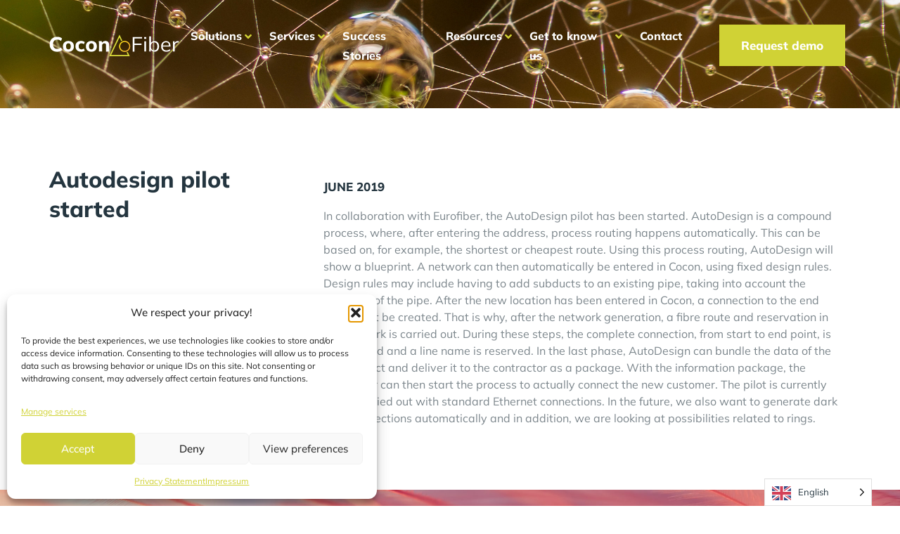

--- FILE ---
content_type: text/html; charset=UTF-8
request_url: https://coconfiber.com/autodesign-pilot-started/
body_size: 50271
content:
<!doctype html>
<html lang="en-US">
<head>
	<meta charset="UTF-8">
	<meta name="viewport" content="width=device-width, initial-scale=1">
	<link rel="profile" href="https://gmpg.org/xfn/11">
	<meta name='robots' content='index, follow, max-image-preview:large, max-snippet:-1, max-video-preview:-1' />
	<style>img:is([sizes="auto" i], [sizes^="auto," i]) { contain-intrinsic-size: 3000px 1500px }</style>
	
	<!-- This site is optimized with the Yoast SEO Premium plugin v26.6 (Yoast SEO v26.6) - https://yoast.com/wordpress/plugins/seo/ -->
	<title>Autodesign pilot started - Cocon Fiber</title>
<link data-rocket-prefetch href="https://js-eu1.hs-analytics.net" rel="dns-prefetch">
<link data-rocket-prefetch href="https://js-eu1.hs-banner.com" rel="dns-prefetch">
<link data-rocket-prefetch href="https://js-eu1.hscollectedforms.net" rel="dns-prefetch">
<link data-rocket-prefetch href="https://sc.lfeeder.com" rel="dns-prefetch">
<link data-rocket-prefetch href="https://www.googletagmanager.com" rel="dns-prefetch">
<link data-rocket-prefetch href="https://cdn.usefathom.com" rel="dns-prefetch">
<link data-rocket-prefetch href="https://js-eu1.hs-scripts.com" rel="dns-prefetch">
<link data-rocket-prefetch href="https://stats.wp.com" rel="dns-prefetch"><link rel="preload" data-rocket-preload as="image" href="https://coconfiber.com/wp-content/uploads/2022/11/AdobeStock_258737378-scaled.jpeg" fetchpriority="high">
	<link rel="canonical" href="https://coconfiber.com/autodesign-pilot-started/" />
	<meta property="og:locale" content="en_US" />
	<meta property="og:type" content="article" />
	<meta property="og:title" content="Autodesign pilot started" />
	<meta property="og:description" content="JUNE 2019 In collaboration with Eurofiber, the AutoDesign pilot has been started. AutoDesign is a compound process, where, after entering the address, process routing happens automatically. This can be based on, for example, the shortest or cheapest route. Using this process routing, AutoDesign will show a blueprint. A network can then automatically be entered in [&hellip;]" />
	<meta property="og:url" content="https://coconfiber.com/autodesign-pilot-started/" />
	<meta property="og:site_name" content="Cocon Fiber" />
	<meta property="article:published_time" content="2019-06-07T13:48:48+00:00" />
	<meta property="article:modified_time" content="2022-12-16T15:44:21+00:00" />
	<meta property="og:image" content="https://coconfiber.com/wp-content/uploads/2019/09/ctw.png" />
	<meta property="og:image:width" content="1415" />
	<meta property="og:image:height" content="766" />
	<meta property="og:image:type" content="image/png" />
	<meta name="author" content="Jord Coerse" />
	<meta name="twitter:card" content="summary_large_image" />
	<meta name="twitter:label1" content="Written by" />
	<meta name="twitter:data1" content="Jord Coerse" />
	<meta name="twitter:label2" content="Est. reading time" />
	<meta name="twitter:data2" content="2 minutes" />
	<script type="application/ld+json" class="yoast-schema-graph">{"@context":"https://schema.org","@graph":[{"@type":"Article","@id":"https://coconfiber.com/autodesign-pilot-started/#article","isPartOf":{"@id":"https://coconfiber.com/autodesign-pilot-started/"},"author":{"name":"Jord Coerse","@id":"https://coconfiber.com/#/schema/person/81a7ea14924054569aa06b757c354e5d"},"headline":"Autodesign pilot started","datePublished":"2019-06-07T13:48:48+00:00","dateModified":"2022-12-16T15:44:21+00:00","mainEntityOfPage":{"@id":"https://coconfiber.com/autodesign-pilot-started/"},"wordCount":210,"publisher":{"@id":"https://coconfiber.com/#organization"},"image":{"@id":"https://coconfiber.com/autodesign-pilot-started/#primaryimage"},"thumbnailUrl":"https://coconfiber.com/wp-content/uploads/2019/09/ctw.png","articleSection":["News"],"inLanguage":"en-US"},{"@type":"WebPage","@id":"https://coconfiber.com/autodesign-pilot-started/","url":"https://coconfiber.com/autodesign-pilot-started/","name":"Autodesign pilot started - Cocon Fiber","isPartOf":{"@id":"https://coconfiber.com/#website"},"primaryImageOfPage":{"@id":"https://coconfiber.com/autodesign-pilot-started/#primaryimage"},"image":{"@id":"https://coconfiber.com/autodesign-pilot-started/#primaryimage"},"thumbnailUrl":"https://coconfiber.com/wp-content/uploads/2019/09/ctw.png","datePublished":"2019-06-07T13:48:48+00:00","dateModified":"2022-12-16T15:44:21+00:00","breadcrumb":{"@id":"https://coconfiber.com/autodesign-pilot-started/#breadcrumb"},"inLanguage":"en-US","potentialAction":[{"@type":"ReadAction","target":["https://coconfiber.com/autodesign-pilot-started/"]}]},{"@type":"ImageObject","inLanguage":"en-US","@id":"https://coconfiber.com/autodesign-pilot-started/#primaryimage","url":"https://coconfiber.com/wp-content/uploads/2019/09/ctw.png","contentUrl":"https://coconfiber.com/wp-content/uploads/2019/09/ctw.png","width":1415,"height":766},{"@type":"BreadcrumbList","@id":"https://coconfiber.com/autodesign-pilot-started/#breadcrumb","itemListElement":[{"@type":"ListItem","position":1,"name":"Home","item":"https://coconfiber.com/"},{"@type":"ListItem","position":2,"name":"Autodesign pilot started"}]},{"@type":"WebSite","@id":"https://coconfiber.com/#website","url":"https://coconfiber.com/","name":"Cocon Fiber","description":"The smart fiber optic registration system","publisher":{"@id":"https://coconfiber.com/#organization"},"potentialAction":[{"@type":"SearchAction","target":{"@type":"EntryPoint","urlTemplate":"https://coconfiber.com/?s={search_term_string}"},"query-input":{"@type":"PropertyValueSpecification","valueRequired":true,"valueName":"search_term_string"}}],"inLanguage":"en-US"},{"@type":"Organization","@id":"https://coconfiber.com/#organization","name":"Cocon Fiber","url":"https://coconfiber.com/","logo":{"@type":"ImageObject","inLanguage":"en-US","@id":"https://coconfiber.com/#/schema/logo/image/","url":"https://coconfiber.com/wp-content/uploads/2022/10/CoconFiber-logo.svg","contentUrl":"https://coconfiber.com/wp-content/uploads/2022/10/CoconFiber-logo.svg","width":528,"height":90,"caption":"Cocon Fiber"},"image":{"@id":"https://coconfiber.com/#/schema/logo/image/"}},{"@type":"Person","@id":"https://coconfiber.com/#/schema/person/81a7ea14924054569aa06b757c354e5d","name":"Jord Coerse","image":{"@type":"ImageObject","inLanguage":"en-US","@id":"https://coconfiber.com/#/schema/person/image/","url":"https://secure.gravatar.com/avatar/595977021406be3c97a01a4b20751b9be810ddaf9ae8436272cceae920c08534?s=96&d=mm&r=g","contentUrl":"https://secure.gravatar.com/avatar/595977021406be3c97a01a4b20751b9be810ddaf9ae8436272cceae920c08534?s=96&d=mm&r=g","caption":"Jord Coerse"},"url":"https://coconfiber.com/author/jord-coerse/"}]}</script>
	<!-- / Yoast SEO Premium plugin. -->


<link rel='dns-prefetch' href='//cdn.usefathom.com' />
<link rel='dns-prefetch' href='//js-eu1.hs-scripts.com' />
<link rel='dns-prefetch' href='//stats.wp.com' />

<link rel="alternate" type="application/rss+xml" title="Cocon Fiber &raquo; Feed" href="https://coconfiber.com/feed/" />
<link rel="alternate" type="application/rss+xml" title="Cocon Fiber &raquo; Comments Feed" href="https://coconfiber.com/comments/feed/" />
<style id='wp-emoji-styles-inline-css'>

	img.wp-smiley, img.emoji {
		display: inline !important;
		border: none !important;
		box-shadow: none !important;
		height: 1em !important;
		width: 1em !important;
		margin: 0 0.07em !important;
		vertical-align: -0.1em !important;
		background: none !important;
		padding: 0 !important;
	}
</style>
<style id='classic-theme-styles-inline-css'>
/*! This file is auto-generated */
.wp-block-button__link{color:#fff;background-color:#32373c;border-radius:9999px;box-shadow:none;text-decoration:none;padding:calc(.667em + 2px) calc(1.333em + 2px);font-size:1.125em}.wp-block-file__button{background:#32373c;color:#fff;text-decoration:none}
</style>
<link rel='stylesheet' id='mediaelement-css' href='https://coconfiber.com/wp-includes/js/mediaelement/mediaelementplayer-legacy.min.css?ver=4.2.17' media='all' />
<link rel='stylesheet' id='wp-mediaelement-css' href='https://coconfiber.com/wp-includes/js/mediaelement/wp-mediaelement.min.css?ver=6.8.3' media='all' />
<style id='jetpack-sharing-buttons-style-inline-css'>
.jetpack-sharing-buttons__services-list{display:flex;flex-direction:row;flex-wrap:wrap;gap:0;list-style-type:none;margin:5px;padding:0}.jetpack-sharing-buttons__services-list.has-small-icon-size{font-size:12px}.jetpack-sharing-buttons__services-list.has-normal-icon-size{font-size:16px}.jetpack-sharing-buttons__services-list.has-large-icon-size{font-size:24px}.jetpack-sharing-buttons__services-list.has-huge-icon-size{font-size:36px}@media print{.jetpack-sharing-buttons__services-list{display:none!important}}.editor-styles-wrapper .wp-block-jetpack-sharing-buttons{gap:0;padding-inline-start:0}ul.jetpack-sharing-buttons__services-list.has-background{padding:1.25em 2.375em}
</style>
<style id='global-styles-inline-css'>
:root{--wp--preset--aspect-ratio--square: 1;--wp--preset--aspect-ratio--4-3: 4/3;--wp--preset--aspect-ratio--3-4: 3/4;--wp--preset--aspect-ratio--3-2: 3/2;--wp--preset--aspect-ratio--2-3: 2/3;--wp--preset--aspect-ratio--16-9: 16/9;--wp--preset--aspect-ratio--9-16: 9/16;--wp--preset--color--black: #000000;--wp--preset--color--cyan-bluish-gray: #abb8c3;--wp--preset--color--white: #ffffff;--wp--preset--color--pale-pink: #f78da7;--wp--preset--color--vivid-red: #cf2e2e;--wp--preset--color--luminous-vivid-orange: #ff6900;--wp--preset--color--luminous-vivid-amber: #fcb900;--wp--preset--color--light-green-cyan: #7bdcb5;--wp--preset--color--vivid-green-cyan: #00d084;--wp--preset--color--pale-cyan-blue: #8ed1fc;--wp--preset--color--vivid-cyan-blue: #0693e3;--wp--preset--color--vivid-purple: #9b51e0;--wp--preset--gradient--vivid-cyan-blue-to-vivid-purple: linear-gradient(135deg,rgba(6,147,227,1) 0%,rgb(155,81,224) 100%);--wp--preset--gradient--light-green-cyan-to-vivid-green-cyan: linear-gradient(135deg,rgb(122,220,180) 0%,rgb(0,208,130) 100%);--wp--preset--gradient--luminous-vivid-amber-to-luminous-vivid-orange: linear-gradient(135deg,rgba(252,185,0,1) 0%,rgba(255,105,0,1) 100%);--wp--preset--gradient--luminous-vivid-orange-to-vivid-red: linear-gradient(135deg,rgba(255,105,0,1) 0%,rgb(207,46,46) 100%);--wp--preset--gradient--very-light-gray-to-cyan-bluish-gray: linear-gradient(135deg,rgb(238,238,238) 0%,rgb(169,184,195) 100%);--wp--preset--gradient--cool-to-warm-spectrum: linear-gradient(135deg,rgb(74,234,220) 0%,rgb(151,120,209) 20%,rgb(207,42,186) 40%,rgb(238,44,130) 60%,rgb(251,105,98) 80%,rgb(254,248,76) 100%);--wp--preset--gradient--blush-light-purple: linear-gradient(135deg,rgb(255,206,236) 0%,rgb(152,150,240) 100%);--wp--preset--gradient--blush-bordeaux: linear-gradient(135deg,rgb(254,205,165) 0%,rgb(254,45,45) 50%,rgb(107,0,62) 100%);--wp--preset--gradient--luminous-dusk: linear-gradient(135deg,rgb(255,203,112) 0%,rgb(199,81,192) 50%,rgb(65,88,208) 100%);--wp--preset--gradient--pale-ocean: linear-gradient(135deg,rgb(255,245,203) 0%,rgb(182,227,212) 50%,rgb(51,167,181) 100%);--wp--preset--gradient--electric-grass: linear-gradient(135deg,rgb(202,248,128) 0%,rgb(113,206,126) 100%);--wp--preset--gradient--midnight: linear-gradient(135deg,rgb(2,3,129) 0%,rgb(40,116,252) 100%);--wp--preset--font-size--small: 13px;--wp--preset--font-size--medium: 20px;--wp--preset--font-size--large: 36px;--wp--preset--font-size--x-large: 42px;--wp--preset--spacing--20: 0.44rem;--wp--preset--spacing--30: 0.67rem;--wp--preset--spacing--40: 1rem;--wp--preset--spacing--50: 1.5rem;--wp--preset--spacing--60: 2.25rem;--wp--preset--spacing--70: 3.38rem;--wp--preset--spacing--80: 5.06rem;--wp--preset--shadow--natural: 6px 6px 9px rgba(0, 0, 0, 0.2);--wp--preset--shadow--deep: 12px 12px 50px rgba(0, 0, 0, 0.4);--wp--preset--shadow--sharp: 6px 6px 0px rgba(0, 0, 0, 0.2);--wp--preset--shadow--outlined: 6px 6px 0px -3px rgba(255, 255, 255, 1), 6px 6px rgba(0, 0, 0, 1);--wp--preset--shadow--crisp: 6px 6px 0px rgba(0, 0, 0, 1);}:where(.is-layout-flex){gap: 0.5em;}:where(.is-layout-grid){gap: 0.5em;}body .is-layout-flex{display: flex;}.is-layout-flex{flex-wrap: wrap;align-items: center;}.is-layout-flex > :is(*, div){margin: 0;}body .is-layout-grid{display: grid;}.is-layout-grid > :is(*, div){margin: 0;}:where(.wp-block-columns.is-layout-flex){gap: 2em;}:where(.wp-block-columns.is-layout-grid){gap: 2em;}:where(.wp-block-post-template.is-layout-flex){gap: 1.25em;}:where(.wp-block-post-template.is-layout-grid){gap: 1.25em;}.has-black-color{color: var(--wp--preset--color--black) !important;}.has-cyan-bluish-gray-color{color: var(--wp--preset--color--cyan-bluish-gray) !important;}.has-white-color{color: var(--wp--preset--color--white) !important;}.has-pale-pink-color{color: var(--wp--preset--color--pale-pink) !important;}.has-vivid-red-color{color: var(--wp--preset--color--vivid-red) !important;}.has-luminous-vivid-orange-color{color: var(--wp--preset--color--luminous-vivid-orange) !important;}.has-luminous-vivid-amber-color{color: var(--wp--preset--color--luminous-vivid-amber) !important;}.has-light-green-cyan-color{color: var(--wp--preset--color--light-green-cyan) !important;}.has-vivid-green-cyan-color{color: var(--wp--preset--color--vivid-green-cyan) !important;}.has-pale-cyan-blue-color{color: var(--wp--preset--color--pale-cyan-blue) !important;}.has-vivid-cyan-blue-color{color: var(--wp--preset--color--vivid-cyan-blue) !important;}.has-vivid-purple-color{color: var(--wp--preset--color--vivid-purple) !important;}.has-black-background-color{background-color: var(--wp--preset--color--black) !important;}.has-cyan-bluish-gray-background-color{background-color: var(--wp--preset--color--cyan-bluish-gray) !important;}.has-white-background-color{background-color: var(--wp--preset--color--white) !important;}.has-pale-pink-background-color{background-color: var(--wp--preset--color--pale-pink) !important;}.has-vivid-red-background-color{background-color: var(--wp--preset--color--vivid-red) !important;}.has-luminous-vivid-orange-background-color{background-color: var(--wp--preset--color--luminous-vivid-orange) !important;}.has-luminous-vivid-amber-background-color{background-color: var(--wp--preset--color--luminous-vivid-amber) !important;}.has-light-green-cyan-background-color{background-color: var(--wp--preset--color--light-green-cyan) !important;}.has-vivid-green-cyan-background-color{background-color: var(--wp--preset--color--vivid-green-cyan) !important;}.has-pale-cyan-blue-background-color{background-color: var(--wp--preset--color--pale-cyan-blue) !important;}.has-vivid-cyan-blue-background-color{background-color: var(--wp--preset--color--vivid-cyan-blue) !important;}.has-vivid-purple-background-color{background-color: var(--wp--preset--color--vivid-purple) !important;}.has-black-border-color{border-color: var(--wp--preset--color--black) !important;}.has-cyan-bluish-gray-border-color{border-color: var(--wp--preset--color--cyan-bluish-gray) !important;}.has-white-border-color{border-color: var(--wp--preset--color--white) !important;}.has-pale-pink-border-color{border-color: var(--wp--preset--color--pale-pink) !important;}.has-vivid-red-border-color{border-color: var(--wp--preset--color--vivid-red) !important;}.has-luminous-vivid-orange-border-color{border-color: var(--wp--preset--color--luminous-vivid-orange) !important;}.has-luminous-vivid-amber-border-color{border-color: var(--wp--preset--color--luminous-vivid-amber) !important;}.has-light-green-cyan-border-color{border-color: var(--wp--preset--color--light-green-cyan) !important;}.has-vivid-green-cyan-border-color{border-color: var(--wp--preset--color--vivid-green-cyan) !important;}.has-pale-cyan-blue-border-color{border-color: var(--wp--preset--color--pale-cyan-blue) !important;}.has-vivid-cyan-blue-border-color{border-color: var(--wp--preset--color--vivid-cyan-blue) !important;}.has-vivid-purple-border-color{border-color: var(--wp--preset--color--vivid-purple) !important;}.has-vivid-cyan-blue-to-vivid-purple-gradient-background{background: var(--wp--preset--gradient--vivid-cyan-blue-to-vivid-purple) !important;}.has-light-green-cyan-to-vivid-green-cyan-gradient-background{background: var(--wp--preset--gradient--light-green-cyan-to-vivid-green-cyan) !important;}.has-luminous-vivid-amber-to-luminous-vivid-orange-gradient-background{background: var(--wp--preset--gradient--luminous-vivid-amber-to-luminous-vivid-orange) !important;}.has-luminous-vivid-orange-to-vivid-red-gradient-background{background: var(--wp--preset--gradient--luminous-vivid-orange-to-vivid-red) !important;}.has-very-light-gray-to-cyan-bluish-gray-gradient-background{background: var(--wp--preset--gradient--very-light-gray-to-cyan-bluish-gray) !important;}.has-cool-to-warm-spectrum-gradient-background{background: var(--wp--preset--gradient--cool-to-warm-spectrum) !important;}.has-blush-light-purple-gradient-background{background: var(--wp--preset--gradient--blush-light-purple) !important;}.has-blush-bordeaux-gradient-background{background: var(--wp--preset--gradient--blush-bordeaux) !important;}.has-luminous-dusk-gradient-background{background: var(--wp--preset--gradient--luminous-dusk) !important;}.has-pale-ocean-gradient-background{background: var(--wp--preset--gradient--pale-ocean) !important;}.has-electric-grass-gradient-background{background: var(--wp--preset--gradient--electric-grass) !important;}.has-midnight-gradient-background{background: var(--wp--preset--gradient--midnight) !important;}.has-small-font-size{font-size: var(--wp--preset--font-size--small) !important;}.has-medium-font-size{font-size: var(--wp--preset--font-size--medium) !important;}.has-large-font-size{font-size: var(--wp--preset--font-size--large) !important;}.has-x-large-font-size{font-size: var(--wp--preset--font-size--x-large) !important;}
:where(.wp-block-post-template.is-layout-flex){gap: 1.25em;}:where(.wp-block-post-template.is-layout-grid){gap: 1.25em;}
:where(.wp-block-columns.is-layout-flex){gap: 2em;}:where(.wp-block-columns.is-layout-grid){gap: 2em;}
:root :where(.wp-block-pullquote){font-size: 1.5em;line-height: 1.6;}
</style>
<link rel='stylesheet' id='cmplz-general-css' href='https://coconfiber.com/wp-content/plugins/complianz-gdpr/assets/css/cookieblocker.min.css?ver=1766399210' media='all' />
<link rel='stylesheet' id='weglot-css-css' href='https://coconfiber.com/wp-content/plugins/weglot/dist/css/front-css.css?ver=5.2' media='all' />
<link rel='stylesheet' id='new-flag-css-css' href='https://coconfiber.com/wp-content/plugins/weglot/dist/css/new-flags.css?ver=5.2' media='all' />
<link rel='stylesheet' id='hello-elementor-css' href='https://coconfiber.com/wp-content/themes/hello-elementor/style.min.css?ver=2.7.1' media='all' />
<link rel='stylesheet' id='hello-elementor-theme-style-css' href='https://coconfiber.com/wp-content/themes/hello-elementor/theme.min.css?ver=2.7.1' media='all' />
<link rel='stylesheet' id='elementor-frontend-css' href='https://coconfiber.com/wp-content/uploads/elementor/css/custom-frontend.min.css?ver=1747382085' media='all' />
<link rel='stylesheet' id='elementor-post-5850-css' href='https://coconfiber.com/wp-content/uploads/elementor/css/post-5850.css?ver=1747382085' media='all' />
<link rel='stylesheet' id='widget-spacer-css' href='https://coconfiber.com/wp-content/plugins/elementor/assets/css/widget-spacer.min.css?ver=3.28.4' media='all' />
<link rel='stylesheet' id='widget-image-css' href='https://coconfiber.com/wp-content/plugins/elementor/assets/css/widget-image.min.css?ver=3.28.4' media='all' />
<link rel='stylesheet' id='e-sticky-css' href='https://coconfiber.com/wp-content/plugins/elementor-pro/assets/css/modules/sticky.min.css?ver=3.27.4' media='all' />
<link rel='stylesheet' id='widget-heading-css' href='https://coconfiber.com/wp-content/plugins/elementor/assets/css/widget-heading.min.css?ver=3.28.4' media='all' />
<link rel='stylesheet' id='widget-icon-list-css' href='https://coconfiber.com/wp-content/uploads/elementor/css/custom-widget-icon-list.min.css?ver=1747382085' media='all' />
<link rel='stylesheet' id='widget-nav-menu-css' href='https://coconfiber.com/wp-content/uploads/elementor/css/custom-pro-widget-nav-menu.min.css?ver=1747382085' media='all' />
<link rel='stylesheet' id='widget-form-css' href='https://coconfiber.com/wp-content/plugins/elementor-pro/assets/css/widget-form.min.css?ver=3.27.4' media='all' />
<link rel='stylesheet' id='elementor-icons-css' href='https://coconfiber.com/wp-content/plugins/elementor/assets/lib/eicons/css/elementor-icons.min.css?ver=5.36.0' media='all' />
<link rel='stylesheet' id='font-awesome-5-all-css' href='https://coconfiber.com/wp-content/plugins/elementor/assets/lib/font-awesome/css/all.min.css?ver=3.28.4' media='all' />
<link rel='stylesheet' id='font-awesome-4-shim-css' href='https://coconfiber.com/wp-content/plugins/elementor/assets/lib/font-awesome/css/v4-shims.min.css?ver=3.28.4' media='all' />
<link rel='stylesheet' id='elementor-post-53-css' href='https://coconfiber.com/wp-content/uploads/elementor/css/post-53.css?ver=1747382086' media='all' />
<link rel='stylesheet' id='mdp-huger-elementor-admin-css' href='https://coconfiber.com/wp-content/plugins/huger-elementor/src/Merkulove/Unity/assets/css/elementor-admin.min.css?ver=1.1.4' media='all' />
<link rel='stylesheet' id='mdp-huger-elementor-css' href='https://coconfiber.com/wp-content/plugins/huger-elementor/css/huger-elementor.min.css?ver=1.1.4' media='all' />
<link rel='stylesheet' id='elementor-post-71-css' href='https://coconfiber.com/wp-content/uploads/elementor/css/post-71.css?ver=1747382086' media='all' />
<link rel='stylesheet' id='elementor-post-4296-css' href='https://coconfiber.com/wp-content/uploads/elementor/css/post-4296.css?ver=1747382086' media='all' />
<link rel='stylesheet' id='eael-general-css' href='https://coconfiber.com/wp-content/plugins/essential-addons-for-elementor-lite/assets/front-end/css/view/general.min.css?ver=6.5.4' media='all' />
<link rel='stylesheet' id='elementor-gf-local-mulish-css' href='https://coconfiber.com/wp-content/uploads/elementor/google-fonts/css/mulish.css?ver=1747381727' media='all' />
<link rel='stylesheet' id='elementor-icons-shared-0-css' href='https://coconfiber.com/wp-content/plugins/elementor/assets/lib/font-awesome/css/fontawesome.min.css?ver=5.15.3' media='all' />
<link rel='stylesheet' id='elementor-icons-fa-solid-css' href='https://coconfiber.com/wp-content/plugins/elementor/assets/lib/font-awesome/css/solid.min.css?ver=5.15.3' media='all' />
<script src="https://cdn.usefathom.com/script.js" id="fathom-snippet-js" defer data-wp-strategy="defer" data-site="EQFESGEG"   data-no-minify></script>
<script src="https://coconfiber.com/wp-content/plugins/weglot/dist/front-js.js?ver=5.2" id="wp-weglot-js-js"></script>
<script src="https://coconfiber.com/wp-includes/js/jquery/jquery.min.js?ver=3.7.1" id="jquery-core-js"></script>
<script src="https://coconfiber.com/wp-includes/js/jquery/jquery-migrate.min.js?ver=3.4.1" id="jquery-migrate-js"></script>
<script src="https://coconfiber.com/wp-content/plugins/elementor/assets/lib/font-awesome/js/v4-shims.min.js?ver=3.28.4" id="font-awesome-4-shim-js"></script>
<link rel="https://api.w.org/" href="https://coconfiber.com/wp-json/" /><link rel="alternate" title="JSON" type="application/json" href="https://coconfiber.com/wp-json/wp/v2/posts/4175" /><link rel="EditURI" type="application/rsd+xml" title="RSD" href="https://coconfiber.com/xmlrpc.php?rsd" />
<meta name="generator" content="WordPress 6.8.3" />
<link rel='shortlink' href='https://coconfiber.com/?p=4175' />
<link rel="alternate" title="oEmbed (JSON)" type="application/json+oembed" href="https://coconfiber.com/wp-json/oembed/1.0/embed?url=https%3A%2F%2Fcoconfiber.com%2Fautodesign-pilot-started%2F" />
<link rel="alternate" title="oEmbed (XML)" type="text/xml+oembed" href="https://coconfiber.com/wp-json/oembed/1.0/embed?url=https%3A%2F%2Fcoconfiber.com%2Fautodesign-pilot-started%2F&#038;format=xml" />
			<!-- DO NOT COPY THIS SNIPPET! Start of Page Analytics Tracking for HubSpot WordPress plugin v11.3.33-->
			<script class="hsq-set-content-id" data-content-id="blog-post">
				var _hsq = _hsq || [];
				_hsq.push(["setContentType", "blog-post"]);
			</script>
			<!-- DO NOT COPY THIS SNIPPET! End of Page Analytics Tracking for HubSpot WordPress plugin -->
				<style>img#wpstats{display:none}</style>
					<style>.cmplz-hidden {
					display: none !important;
				}</style>
<link rel="alternate" href="https://coconfiber.com/autodesign-pilot-started/" hreflang="en"/>
<link rel="alternate" href="https://coconfiber.com/nl/autodesign-pilot-started/" hreflang="nl"/>
<link rel="alternate" href="https://coconfiber.com/de/autodesign-pilot-started/" hreflang="de"/>
<link rel="alternate" href="https://coconfiber.com/fr/autodesign-pilot-started/" hreflang="fr"/>
<link rel="alternate" href="https://coconfiber.com/fi/autodesign-pilot-started/" hreflang="fi"/>
<link rel="alternate" href="https://coconfiber.com/sv/autodesign-pilot-started/" hreflang="sv"/>
<link rel="alternate" href="https://coconfiber.com/nb/autodesign-pilot-started/" hreflang="nb"/>
<script type="application/json" id="weglot-data">{"website":"https:\/\/coconfiber.com","uid":"9a021baa8f","project_slug":"cocon","language_from":"en","language_from_custom_flag":null,"language_from_custom_name":null,"excluded_paths":[],"excluded_blocks":[],"custom_settings":{"button_style":{"is_dropdown":true,"with_flags":true,"flag_type":"rectangle_mat","with_name":true,"full_name":true,"custom_css":""},"translate_search":true,"wp_user_version":"5.2","translate_email":false,"translate_amp":false,"switchers":[{"templates":{"name":"default","hash":"7291e68cc8bd3797365f7964a807f78b1c6c90fb"},"location":[],"style":{"with_flags":true,"flag_type":"rectangle_mat","with_name":true,"full_name":true,"is_dropdown":true}}],"definitions":[]},"pending_translation_enabled":false,"curl_ssl_check_enabled":true,"custom_css":null,"languages":[{"language_to":"nl","custom_code":null,"custom_name":null,"custom_local_name":null,"provider":null,"enabled":true,"automatic_translation_enabled":true,"deleted_at":null,"connect_host_destination":null,"custom_flag":null},{"language_to":"de","custom_code":null,"custom_name":null,"custom_local_name":null,"provider":null,"enabled":true,"automatic_translation_enabled":true,"deleted_at":null,"connect_host_destination":null,"custom_flag":null},{"language_to":"fr","custom_code":null,"custom_name":null,"custom_local_name":null,"provider":null,"enabled":true,"automatic_translation_enabled":true,"deleted_at":null,"connect_host_destination":null,"custom_flag":null},{"language_to":"fi","custom_code":null,"custom_name":null,"custom_local_name":null,"provider":null,"enabled":true,"automatic_translation_enabled":true,"deleted_at":null,"connect_host_destination":null,"custom_flag":null},{"language_to":"sv","custom_code":null,"custom_name":null,"custom_local_name":null,"provider":null,"enabled":true,"automatic_translation_enabled":true,"deleted_at":null,"connect_host_destination":null,"custom_flag":null},{"language_to":"nb","custom_code":null,"custom_name":null,"custom_local_name":null,"provider":null,"enabled":true,"automatic_translation_enabled":true,"deleted_at":null,"connect_host_destination":null,"custom_flag":null}],"organization_slug":"w-2c3e544279","api_domain":"cdn-api-weglot.com","product":"1.0","current_language":"en","switcher_links":{"en":"https:\/\/coconfiber.com\/autodesign-pilot-started\/?wg-choose-original=true","nl":"https:\/\/coconfiber.com\/nl\/autodesign-pilot-started\/?wg-choose-original=false","de":"https:\/\/coconfiber.com\/de\/autodesign-pilot-started\/?wg-choose-original=false","fr":"https:\/\/coconfiber.com\/fr\/autodesign-pilot-started\/?wg-choose-original=false","fi":"https:\/\/coconfiber.com\/fi\/autodesign-pilot-started\/?wg-choose-original=false","sv":"https:\/\/coconfiber.com\/sv\/autodesign-pilot-started\/?wg-choose-original=false","nb":"https:\/\/coconfiber.com\/nb\/autodesign-pilot-started\/?wg-choose-original=false"},"original_path":"\/autodesign-pilot-started\/"}</script><meta name="generator" content="Elementor 3.28.4; features: additional_custom_breakpoints, e_local_google_fonts; settings: css_print_method-external, google_font-enabled, font_display-auto">
<!-- Google Tag Manager -->
<script>(function(w,d,s,l,i){w[l]=w[l]||[];w[l].push({'gtm.start':
new Date().getTime(),event:'gtm.js'});var f=d.getElementsByTagName(s)[0],
j=d.createElement(s),dl=l!='dataLayer'?'&l='+l:'';j.async=true;j.src=
'https://www.googletagmanager.com/gtm.js?id='+i+dl;f.parentNode.insertBefore(j,f);
})(window,document,'script','dataLayer','GTM-PD3S74L');</script>
<!-- End Google Tag Manager -->
			<style>
				.e-con.e-parent:nth-of-type(n+4):not(.e-lazyloaded):not(.e-no-lazyload),
				.e-con.e-parent:nth-of-type(n+4):not(.e-lazyloaded):not(.e-no-lazyload) * {
					background-image: none !important;
				}
				@media screen and (max-height: 1024px) {
					.e-con.e-parent:nth-of-type(n+3):not(.e-lazyloaded):not(.e-no-lazyload),
					.e-con.e-parent:nth-of-type(n+3):not(.e-lazyloaded):not(.e-no-lazyload) * {
						background-image: none !important;
					}
				}
				@media screen and (max-height: 640px) {
					.e-con.e-parent:nth-of-type(n+2):not(.e-lazyloaded):not(.e-no-lazyload),
					.e-con.e-parent:nth-of-type(n+2):not(.e-lazyloaded):not(.e-no-lazyload) * {
						background-image: none !important;
					}
				}
			</style>
			<link rel="icon" href="https://coconfiber.com/wp-content/uploads/2022/10/CoconFiber-favicon.svg" sizes="32x32" />
<link rel="icon" href="https://coconfiber.com/wp-content/uploads/2022/10/CoconFiber-favicon.svg" sizes="192x192" />
<link rel="apple-touch-icon" href="https://coconfiber.com/wp-content/uploads/2022/10/CoconFiber-favicon.svg" />
<meta name="msapplication-TileImage" content="https://coconfiber.com/wp-content/uploads/2022/10/CoconFiber-favicon.svg" />
<noscript><style id="rocket-lazyload-nojs-css">.rll-youtube-player, [data-lazy-src]{display:none !important;}</style></noscript><meta name="generator" content="WP Rocket 3.20.2" data-wpr-features="wpr_lazyload_images wpr_lazyload_iframes wpr_preconnect_external_domains wpr_oci wpr_preload_links wpr_desktop" /></head>
<body class="wp-singular post-template-default single single-post postid-4175 single-format-standard wp-custom-logo wp-theme-hello-elementor elementor-default elementor-kit-5850 elementor-page elementor-page-4175 elementor-page-4296">


<!-- Google Tag Manager (noscript) -->
<noscript><iframe src="https://www.googletagmanager.com/ns.html?id=GTM-PD3S74L"
height="0" width="0" style="display:none;visibility:hidden"></iframe></noscript>
<!-- End Google Tag Manager (noscript) -->

<a class="skip-link screen-reader-text" href="#content">Skip to content</a>

		<div  data-elementor-type="header" data-elementor-id="53" class="elementor elementor-53 elementor-location-header" data-elementor-post-type="elementor_library">
					<section data-particle_enable="false" data-particle-mobile-disabled="false" class="elementor-section elementor-top-section elementor-element elementor-element-bfffaf9 elementor-section-boxed elementor-section-height-default elementor-section-height-default" data-id="bfffaf9" data-element_type="section" data-settings="{&quot;background_background&quot;:&quot;classic&quot;}">
						<div  class="elementor-container elementor-column-gap-default">
					<div class="elementor-column elementor-col-100 elementor-top-column elementor-element elementor-element-f0f80ed" data-id="f0f80ed" data-element_type="column">
			<div class="elementor-widget-wrap elementor-element-populated">
						<div class="elementor-element elementor-element-51b81d9 elementor-widget elementor-widget-spacer" data-id="51b81d9" data-element_type="widget" data-widget_type="spacer.default">
				<div class="elementor-widget-container">
							<div class="elementor-spacer">
			<div class="elementor-spacer-inner"></div>
		</div>
						</div>
				</div>
					</div>
		</div>
					</div>
		</section>
				<section data-particle_enable="false" data-particle-mobile-disabled="false" class="elementor-section elementor-top-section elementor-element elementor-element-d81ed31 elementor-section-boxed elementor-section-height-default elementor-section-height-default" data-id="d81ed31" data-element_type="section" data-settings="{&quot;background_background&quot;:&quot;classic&quot;,&quot;sticky&quot;:&quot;top&quot;,&quot;sticky_effects_offset&quot;:100,&quot;sticky_on&quot;:[&quot;desktop&quot;,&quot;laptop&quot;,&quot;tablet_extra&quot;,&quot;tablet&quot;,&quot;mobile_extra&quot;,&quot;mobile&quot;],&quot;sticky_offset&quot;:0,&quot;sticky_anchor_link_offset&quot;:0}">
						<div  class="elementor-container elementor-column-gap-default">
					<div class="elementor-column elementor-col-33 elementor-top-column elementor-element elementor-element-f706e0f" data-id="f706e0f" data-element_type="column">
			<div class="elementor-widget-wrap elementor-element-populated">
						<div class="elementor-element elementor-element-137568f elementor-widget elementor-widget-theme-site-logo elementor-widget-image" data-id="137568f" data-element_type="widget" data-widget_type="theme-site-logo.default">
				<div class="elementor-widget-container">
											<a href="https://coconfiber.com">
			<img width="528" height="90" src="https://coconfiber.com/wp-content/uploads/2022/10/CoconFiber-logo.svg" class="attachment-full size-full wp-image-2053" alt="" />				</a>
											</div>
				</div>
					</div>
		</div>
				<div class="elementor-column elementor-col-33 elementor-top-column elementor-element elementor-element-22a083c" data-id="22a083c" data-element_type="column">
			<div class="elementor-widget-wrap elementor-element-populated">
						<div class="elementor-element elementor-element-2164843 elementor-widget elementor-widget-mdp-huger-elementor" data-id="2164843" data-element_type="widget" data-widget_type="mdp-huger-elementor.default">
				<div class="elementor-widget-container">
					        <!-- Start Huger for Elementor WordPress Plugin -->
        <div class="mdp-huger-elementor-box"
        data-breakpoint = "1150px"
        data-click-area = "text"
        data-widget-id="2164843"
        data-submenu-hover-close="on-leave"
        data-open-submenu-onclik=""
        data-submenu-desktop-click-area=""
        data-set-active-top-menu="no"
        >
                            <div class="mdp-huger-elementor-toggle-btn">
                <div class="mdp-huger-elementor-toggle-icon">
                    <i aria-hidden="1" class="fa fa-bars"></i>                </div>
            </div>
                        <div class="mdp-huger-elementor-mega-menu-wrapper">
                                    <div class="mdp-huger-elementor-toggle-btn mdp-huger-elementor-toggle-close-btn">
                        <div class="mdp-huger-elementor-toggle-close-icon">
                            <i aria-hidden="1" class="fas fa-times"></i>                        </div>
                    </div>
                                <nav class="mdp-huger-elementor-main-nav mdp-huger-elementor-menu mdp-huger-elementor-main-nav-horizontal mdp-huger-elementor-main-nav-submenu-expand-bottom">
                                                                   <div class="mdp-huger-elementor-mega-menu-item " data-widget-id="2164843">
                  <a class="mdp-huger-elementor-menu-link mdp-huger-elementor-mega-menu-item-text"
                     href="https://coconfiber.com/solutions/"
                     data-post-link-id="2364"
                                       >
                    <div class="mdp-huger-elementor-mega-menu-icon">
                                            </div>
                    <span class="mdp-huger-elementor-mega-menu-title"> Solutions </span>
                                        <div class="mdp-huger-elementor-submenu-indicator">
                                                <i class="fas fa-angle-down"></i>
                                            </div>
                                      </a>
                                                  <div class="mdp-huger-elementor-submenu mdp-huger-elementor-submenu-bottom"  style="opacity: 0"  >
            		<div data-elementor-type="single-page" data-elementor-id="5914" class="elementor elementor-5914 elementor-location-header post-4175 post type-post status-publish format-standard has-post-thumbnail hentry category-news" data-elementor-post-type="elementor_library">
					<section data-particle_enable="false" data-particle-mobile-disabled="false" class="elementor-section elementor-top-section elementor-element elementor-element-74cd3cfe elementor-section-stretched elementor-section-boxed elementor-section-height-default elementor-section-height-default" data-id="74cd3cfe" data-element_type="section" data-settings="{&quot;background_background&quot;:&quot;classic&quot;,&quot;stretch_section&quot;:&quot;section-stretched&quot;}">
							<div  class="elementor-background-overlay"></div>
							<div  class="elementor-container elementor-column-gap-default">
					<div class="elementor-column elementor-col-33 elementor-top-column elementor-element elementor-element-a7fb215" data-id="a7fb215" data-element_type="column">
			<div class="elementor-widget-wrap elementor-element-populated">
						<div class="elementor-element elementor-element-221f1e38 elementor-position-left e-transform elementor-mobile-position-left elementor-view-default elementor-vertical-align-top elementor-widget elementor-widget-icon-box" data-id="221f1e38" data-element_type="widget" data-settings="{&quot;_transform_scale_effect_hover&quot;:{&quot;unit&quot;:&quot;px&quot;,&quot;size&quot;:1.03,&quot;sizes&quot;:[]},&quot;_transform_scale_effect_hover_laptop&quot;:{&quot;unit&quot;:&quot;px&quot;,&quot;size&quot;:&quot;&quot;,&quot;sizes&quot;:[]},&quot;_transform_scale_effect_hover_tablet_extra&quot;:{&quot;unit&quot;:&quot;px&quot;,&quot;size&quot;:&quot;&quot;,&quot;sizes&quot;:[]},&quot;_transform_scale_effect_hover_tablet&quot;:{&quot;unit&quot;:&quot;px&quot;,&quot;size&quot;:&quot;&quot;,&quot;sizes&quot;:[]},&quot;_transform_scale_effect_hover_mobile_extra&quot;:{&quot;unit&quot;:&quot;px&quot;,&quot;size&quot;:&quot;&quot;,&quot;sizes&quot;:[]},&quot;_transform_scale_effect_hover_mobile&quot;:{&quot;unit&quot;:&quot;px&quot;,&quot;size&quot;:&quot;&quot;,&quot;sizes&quot;:[]}}" data-widget_type="icon-box.default">
				<div class="elementor-widget-container">
							<div class="elementor-icon-box-wrapper">

						<div class="elementor-icon-box-icon">
				<a href="https://coconfiber.com/cocon/" class="elementor-icon elementor-animation-grow" tabindex="-1" aria-label="Cocon Fiber">
				<svg xmlns="http://www.w3.org/2000/svg" xmlns:xlink="http://www.w3.org/1999/xlink" id="Laag_1" x="0px" y="0px" viewBox="0 0 100 100" style="enable-background:new 0 0 100 100;" xml:space="preserve"><style type="text/css">	.st0{stroke:#000000;stroke-width:0.5;stroke-miterlimit:10;}</style><g>	<path d="M81.3,10.9c3.9,0,7.1,3.3,6.9,7.3c-0.2,3.6-3.2,6.5-6.8,6.6c-1.5,0-2.9-0.4-4.1-1.3l0,0c-0.6-0.4-1.1-0.9-1.5-1.5l0,0  c-0.9-1.2-1.3-2.6-1.3-4.1C74.4,14,77.5,10.9,81.3,10.9L81.3,10.9z M70.7,30.6l1-1l3.9-3.9c1.7,1.2,3.7,1.9,6,1.9  c5.3-0.1,9.6-4.5,9.6-9.9c0-5.3-4.4-9.7-9.7-9.7c-5.3-0.1-9.8,4.3-9.9,9.6c0,2.2,0.7,4.3,1.9,6l-3.9,3.9l-1,1  c-0.6,0.6-0.6,1.5,0,2.1C69.1,31.2,70.1,31.2,70.7,30.6L70.7,30.6z"></path>	<path d="M14,40.6c1.4,0.2,2.4,1.3,2.4,2.7c0,0.1,0,0.2,0,0.3v0c-0.1,0.5-0.2,0.9-0.6,1.3l0,0c-0.6,0.7-1.5,1.1-2.5,1  c-1.3-0.2-2.3-1.2-2.4-2.5C10.8,41.9,12.2,40.4,14,40.6L14,40.6z M47.6,15.4c0-1.8,1.5-3.3,3.3-3.3c1.8,0,3.3,1.5,3.3,3.3  c0,1.8-1.5,3.3-3.3,3.3c-0.1,0-0.3,0-0.4,0l0,0h0C48.8,18.4,47.6,17.1,47.6,15.4L47.6,15.4z M47.8,87c0,0.8-0.6,1.5-1.3,1.7l0,0  c0,0,0,0-0.1,0c0,0-0.1,0-0.1,0c-0.1,0-0.2,0-0.3,0c-0.1,0-0.2,0-0.3,0c0,0-0.1,0-0.1,0c0,0,0,0-0.1,0h0c-0.8-0.2-1.3-0.9-1.3-1.7  c0-1,0.8-1.8,1.8-1.8c0,0,0.1,0,0.1,0l0,0l0,0l0,0C47.1,85.3,47.8,86,47.8,87L47.8,87z M26.4,25.7L26.4,25.7c-0.5,0.5-1,0.8-1.6,1  l0,0c-0.6,0.2-1.2,0.4-1.9,0.4c-2.6,0-4.8-2.1-5-4.7c-0.2-3,2.3-5.5,5.3-5.4c2.6,0.1,4.7,2.3,4.8,4.9C28,23.3,27.4,24.7,26.4,25.7  L26.4,25.7z M85.7,43.1c0-0.9,0.8-1.7,1.7-1.7c0.9,0,1.7,0.8,1.7,1.7c0,0.8-0.7,1.5-1.5,1.6c-0.6,0.1-1.1-0.2-1.5-0.6l0,0  C85.8,43.8,85.7,43.5,85.7,43.1L85.7,43.1L85.7,43.1z M77.1,81.4L77.1,81.4c0.3-0.6,0.8-1,1.3-1.4l0,0c0.9-0.6,1.9-1,3-1  c2.9,0,5.2,2.5,5,5.4c-0.2,2.5-2.2,4.5-4.6,4.6c-2.9,0.2-5.4-2.1-5.4-5C76.3,83.1,76.6,82.2,77.1,81.4L77.1,81.4z M15,82.8  c-2.2,0-4-2-3.7-4.3c0.2-1.9,1.8-3.3,3.7-3.3c0.9,0,1.7,0.3,2.3,0.8l0,0c0.5,0.4,0.8,0.8,1.1,1.3l0,0c0.2,0.5,0.4,1,0.4,1.6  C18.8,81.1,17.1,82.8,15,82.8L15,82.8z M13.4,49c1.9,0.1,3.6-0.8,4.7-2.1l11.7,6.1c0,0.4-0.1,0.8-0.1,1.2v0v0v0c0,0.2,0,0.4,0,0.5  c0,2.8,0.7,5.6,2.1,8L19.1,73.8c-1.2-1-2.9-1.5-4.6-1.4c-3.3,0.2-6,3-6.2,6.3c-0.2,3.8,2.9,7,6.6,7c3.7,0,6.6-3,6.6-6.6  c0-1-0.2-2-0.6-2.9l12.4-11c0.3,0.4,0.7,0.8,1,1.1c0.2,0.2,0.4,0.4,0.6,0.6c2.8,2.6,6.5,4.1,10.3,4.3l-0.5,11.6  c-2,0.6-3.4,2.5-3.3,4.6c0.1,2.3,2.1,4.2,4.4,4.3c2.6,0.1,4.7-2,4.7-4.6c0-1.9-1.2-3.6-2.9-4.2L48.3,71c3.8-0.5,7.4-2.4,10-5.3  c0.1-0.2,0.3-0.3,0.4-0.5l15.9,14.7c-0.8,1.3-1.2,2.8-1.2,4.4c0.1,4.2,3.5,7.6,7.7,7.7c4.5,0.1,8.2-3.5,8.2-7.9  c0-4.3-3.4-7.8-7.8-7.9c-1.8,0-3.5,0.5-4.8,1.5l-16.2-15c1.4-2.4,2.1-5.2,2.1-8c0-0.2,0-0.4,0-0.5c0-0.3,0-0.7-0.1-1l21.3-7.2  c0.8,1.1,2.1,1.8,3.6,1.8c2.6,0,4.7-2.2,4.5-4.9c-0.2-2.2-2-4.1-4.2-4.2c-2.7-0.2-4.9,1.9-4.9,4.5l-20.9,7  c-0.5-1.7-1.2-3.3-2.2-4.7c-0.3-0.4-0.5-0.7-0.8-1.1c-0.3-0.4-0.6-0.7-0.9-1l4.8-4.8l1-1c0.6-0.6,0.6-1.5,0-2.1v0  c-0.6-0.6-1.5-0.6-2.1,0l-1,1l-4.9,5c-1.9-1.4-4.1-2.3-6.4-2.8l2.2-16.9c3.3-0.4,5.8-3.3,5.5-6.7c-0.2-3.1-2.7-5.6-5.8-5.8  c-3.7-0.3-6.8,2.6-6.8,6.3c0,2.7,1.7,4.9,4,5.8l-2.2,16.9c-0.1,0-0.2,0-0.3,0H46c-1.8,0-3.6,0.3-5.2,0.9c-1.3,0.5-2.6,1.1-3.8,1.9  l-8.5-13.2c1.5-1.5,2.5-3.6,2.4-5.9c-0.1-4.2-3.5-7.6-7.7-7.7c-4.7-0.1-8.5,3.7-8.2,8.4c0.3,4,3.5,7.2,7.4,7.4  c1.2,0.1,2.4-0.1,3.4-0.6l8.7,13.4c-0.3,0.2-0.5,0.5-0.7,0.8c-0.2,0.2-0.4,0.5-0.6,0.7c-1.3,1.7-2.3,3.5-2.9,5.5l-11.1-5.8  c0-0.3,0.1-0.7,0-1.1c-0.2-2.8-2.5-5.1-5.3-5.2c-3.3-0.2-6.1,2.5-5.9,5.9C8.2,46.5,10.5,48.8,13.4,49L13.4,49z M59.3,54.7  c0,7.3-5.9,13.3-13.3,13.3S32.8,62,32.8,54.7S38.7,41.4,46,41.4S59.3,47.3,59.3,54.7z"></path></g></svg>				</a>
			</div>
			
						<div class="elementor-icon-box-content">

									<h3 class="elementor-icon-box-title">
						<a href="https://coconfiber.com/cocon/" >
							Cocon Fiber						</a>
					</h3>
				
									<p class="elementor-icon-box-description">
						The single-platform solution for even the most complex fiber optic networks.					</p>
				
			</div>
			
		</div>
						</div>
				</div>
				<div class="elementor-element elementor-element-1be73731 elementor-position-left e-transform elementor-mobile-position-left elementor-view-default elementor-vertical-align-top elementor-widget elementor-widget-icon-box" data-id="1be73731" data-element_type="widget" data-settings="{&quot;_transform_scale_effect_hover&quot;:{&quot;unit&quot;:&quot;px&quot;,&quot;size&quot;:1.03,&quot;sizes&quot;:[]},&quot;_transform_scale_effect_hover_laptop&quot;:{&quot;unit&quot;:&quot;px&quot;,&quot;size&quot;:&quot;&quot;,&quot;sizes&quot;:[]},&quot;_transform_scale_effect_hover_tablet_extra&quot;:{&quot;unit&quot;:&quot;px&quot;,&quot;size&quot;:&quot;&quot;,&quot;sizes&quot;:[]},&quot;_transform_scale_effect_hover_tablet&quot;:{&quot;unit&quot;:&quot;px&quot;,&quot;size&quot;:&quot;&quot;,&quot;sizes&quot;:[]},&quot;_transform_scale_effect_hover_mobile_extra&quot;:{&quot;unit&quot;:&quot;px&quot;,&quot;size&quot;:&quot;&quot;,&quot;sizes&quot;:[]},&quot;_transform_scale_effect_hover_mobile&quot;:{&quot;unit&quot;:&quot;px&quot;,&quot;size&quot;:&quot;&quot;,&quot;sizes&quot;:[]}}" data-widget_type="icon-box.default">
				<div class="elementor-widget-container">
							<div class="elementor-icon-box-wrapper">

						<div class="elementor-icon-box-icon">
				<a href="https://coconfiber.com/fieldwork/" class="elementor-icon elementor-animation-grow" tabindex="-1" aria-label="Fieldwork">
				<svg xmlns="http://www.w3.org/2000/svg" xmlns:xlink="http://www.w3.org/1999/xlink" id="Laag_1" x="0px" y="0px" viewBox="0 0 100 100" style="enable-background:new 0 0 100 100;" xml:space="preserve"><style type="text/css">	.st0{stroke:#000000;stroke-width:0.5;stroke-miterlimit:10;}</style><g>	<path d="M51.2,41.4c-0.1,0-0.1,0-0.2,0c-1.2,0-2.2,0.5-3,1.2c-0.8,0.8-1.2,1.8-1.2,3v0.6c-0.5-0.4-1-0.9-1.4-1.5  c-0.9-1.2-1.4-2.7-1.4-4.2c0-2,0.8-3.8,2.1-5.1c1.3-1.3,3.1-2.1,5.1-2.1c2,0,3.8,0.8,5.2,2.1c1.3,1.3,2.1,3.1,2.1,5.1  c0,1.7-0.6,3.2-1.5,4.4c-0.5,0.6-1.1,1.2-1.8,1.7v-0.9c0-1.1-0.4-2.2-1.2-3c-0.4-0.4-0.8-0.7-1.3-1C52.3,41.6,51.8,41.4,51.2,41.4  L51.2,41.4z M47.2,62.1L47.2,62.1L47.2,62.1L47.2,62.1L47.2,62.1z M65.4,22.1c0.6-0.6,1.4-1,2.3-1c0.9,0,1.7,0.4,2.3,1  c0.6,0.6,1,1.4,1,2.3c0,0.9-0.4,1.7-1,2.3c-0.6,0.6-1.4,1-2.3,1c-0.9,0-1.7-0.4-2.3-1c-0.6-0.6-1-1.4-1-2.3  C64.4,23.5,64.8,22.7,65.4,22.1L65.4,22.1z M47.7,84L47.7,84L47.7,84l18.7-0.1l0,0l0,0v6.8l0,0l0,0H47.8l0,0l0,0V84L47.7,84z   M68.4,65.1c0,0.9,0.6,1.6,1.5,1.6c0.9,0,1.6-0.6,1.6-1.5c0-0.5,0-0.9,0-1.4v-4.8c0-1.1-0.4-2.2-1.2-3c-0.4-0.4-0.8-0.7-1.3-1  c-0.5-0.2-1-0.4-1.6-0.4c-0.1,0-0.1,0-0.2,0c-0.7,0-1.3,0.2-1.9,0.4c-0.1-0.2-0.3-0.4-0.5-0.6c-0.4-0.4-0.8-0.7-1.3-1  c-0.5-0.2-1-0.4-1.6-0.4c-0.1,0-0.1,0-0.2,0c-0.7,0-1.3,0.2-1.9,0.4c-0.1-0.2-0.3-0.4-0.5-0.6c-0.4-0.4-0.8-0.7-1.3-1  c-0.5-0.2-1-0.4-1.6-0.4c-0.1,0-0.1,0-0.2,0c-0.4,0-0.8,0.1-1.2,0.2v-1.7c1.7-0.7,3.2-1.8,4.2-3.3c1.3-1.7,2.1-3.9,2.1-6.3  c0-1.8-0.4-3.4-1.2-4.9l4.7-5.4c0.8,0.3,1.7,0.5,2.6,0.5c1.8,0,3.3-0.7,4.5-1.9c1.1-1.1,1.9-2.7,1.9-4.5c0-1.7-0.7-3.3-1.9-4.5  c-1.2-1.1-2.7-1.9-4.5-1.9c-1.7,0-3.3,0.7-4.5,1.9c-1.1,1.1-1.9,2.7-1.9,4.5c0,1.5,0.5,2.8,1.3,3.9l-4.2,4.8c-1.9-1.8-4.4-3-7.3-3  c-2.9,0-5.5,1.2-7.3,3c-1.9,1.9-3,4.5-3,7.3c0,2.3,0.7,4.3,1.9,6c1,1.4,2.4,2.5,3.9,3.3v11.6c-0.3-0.3-0.7-0.6-1.1-0.8  c-0.6-0.3-1.2-0.5-1.9-0.5c-0.6,0-1.3,0.2-1.9,0.5c-0.7,0.4-1.2,0.9-1.6,1.5c-0.4,0.6-0.6,1.4-0.6,2.1c0,0.4,0.1,0.9,0.2,1.3  l4.8,17.9c0,0,0,0,0,0c0,0.1,0,0.3,0,0.4v6.8c0,0.9,0.4,1.7,0.9,2.2c0.6,0.6,1.4,0.9,2.2,0.9h18.7c0.9,0,1.7-0.4,2.2-0.9  c0.6-0.6,0.9-1.4,0.9-2.2v-6.3c0-0.1,0.1-0.3,0.1-0.5l0,0l0-2.2v0c0-1.4,0.1-2.8,0.2-4.2c0.1-0.9-0.6-1.6-1.4-1.7  c-0.9-0.1-1.6,0.6-1.7,1.4c-0.1,1.1-0.2,2.2-0.2,3.4c-0.1,0-0.1,0-0.2,0H47.8c-0.2,0-0.4,0-0.6,0.1l-4.3-16.1c0-0.1,0-0.1-0.1-0.2  c0-0.1-0.1-0.2-0.1-0.4c0-0.2,0-0.4,0.1-0.5c0.1-0.2,0.2-0.3,0.4-0.4l0,0c0.2-0.1,0.3-0.1,0.5-0.1c0.2,0,0.3,0,0.5,0.1  c0.1,0.1,0.3,0.2,0.4,0.3v0l1.8,2.8l0,0c0.2,0.3,0.4,0.5,0.7,0.6c0.3,0.1,0.6,0.2,0.9,0.2c0.5,0,0.9-0.2,1.3-0.5  c0.2-0.2,0.3-0.4,0.4-0.6c0.1-0.2,0.2-0.5,0.2-0.8V45.7c0-0.3,0.1-0.6,0.3-0.8c0.2-0.2,0.5-0.3,0.8-0.3l0.1,0h0  c0.2,0,0.3,0,0.4,0.1c0.2,0.1,0.4,0.2,0.5,0.4c0.1,0.2,0.2,0.4,0.2,0.7v10.2c0,0.4,0.2,0.8,0.5,1.1c0.3,0.3,0.7,0.5,1.1,0.5  c0.4,0,0.8-0.2,1.1-0.5c0.3-0.3,0.5-0.7,0.5-1.1c0-0.3,0.1-0.6,0.3-0.8c0.2-0.2,0.5-0.3,0.8-0.3h0.1h0c0.2,0,0.3,0,0.4,0.1  c0.2,0.1,0.4,0.2,0.5,0.4c0.1,0.2,0.2,0.4,0.2,0.7v1.5c0,0.4,0.2,0.8,0.5,1.1c0.3,0.3,0.7,0.5,1.1,0.5c0.4,0,0.8-0.2,1.1-0.5  c0.3-0.3,0.5-0.7,0.5-1.1c0-0.3,0.1-0.6,0.3-0.8c0.2-0.2,0.5-0.3,0.8-0.3l0.1,0c0.2,0,0.3,0,0.4,0.1c0.2,0.1,0.4,0.2,0.5,0.4  c0.1,0.2,0.2,0.4,0.2,0.7V59c0,0.4,0.2,0.8,0.5,1.1c0.3,0.3,0.7,0.5,1.1,0.5c0.4,0,0.8-0.2,1.1-0.5c0.3-0.3,0.5-0.7,0.5-1.1  c0-0.3,0.1-0.6,0.3-0.8c0.2-0.2,0.5-0.3,0.8-0.3h0.1c0.2,0,0.3,0,0.4,0.1c0.2,0.1,0.4,0.3,0.5,0.5c0.1,0.2,0.2,0.4,0.2,0.7v4.8  C68.4,64.3,68.4,64.7,68.4,65.1L68.4,65.1z"></path>	<path d="M51.2,41.4C51.2,41.4,51.2,41.4,51.2,41.4C51.2,41.4,51.2,41.4,51.2,41.4L51.2,41.4L51.2,41.4z"></path>	<rect x="41.8" y="60.7" width="0" height="0"></rect>	<path d="M23,43.8c-0.9,0-1.7-0.4-2.3-1c-0.6-0.6-1-1.4-1-2.3c0-0.9,0.4-1.7,1-2.3c0.6-0.6,1.4-1,2.3-1c0.9,0,1.7,0.4,2.3,1  c0.6,0.6,1,1.4,1,2.3c0,0.9-0.4,1.7-1,2.3C24.8,43.4,23.9,43.8,23,43.8L23,43.8z M29.3,39.5c-0.2-1.3-0.9-2.5-1.8-3.4  c-1.1-1.1-2.7-1.9-4.5-1.9c-1.8,0-3.3,0.7-4.5,1.9c-1.1,1.1-1.9,2.7-1.9,4.5c0,1.8,0.7,3.3,1.9,4.5c1.1,1.1,2.7,1.9,4.5,1.9  c1.7,0,3.3-0.7,4.5-1.9c0.7-0.7,1.2-1.5,1.5-2.5h8.4c0.9,0,1.5-0.7,1.5-1.6c0-0.9-0.7-1.5-1.5-1.5H29.3L29.3,39.5z"></path>	<path d="M32.2,26.7c-0.6-0.6-1-1.4-1-2.3c0-0.9,0.4-1.7,1-2.3c0.6-0.6,1.4-1,2.3-1c0.9,0,1.7,0.4,2.3,1c0.6,0.6,1,1.4,1,2.3  c0,0.9-0.4,1.7-1,2.3c-0.6,0.6-1.4,1-2.3,1C33.6,27.7,32.8,27.3,32.2,26.7L32.2,26.7z M42.9,33.4c0.6-0.6,0.5-1.6-0.1-2.2l-3.2-3  c0.8-1.1,1.2-2.4,1.2-3.8c0-1.7-0.7-3.3-1.9-4.5c-1.1-1.1-2.7-1.9-4.5-1.9c-1.8,0-3.3,0.7-4.5,1.9c-1.2,1.1-1.9,2.7-1.9,4.5  c0,1.7,0.7,3.3,1.9,4.5c1.1,1.1,2.7,1.9,4.5,1.9c1,0,1.9-0.2,2.7-0.6l3.5,3.3C41.4,34.1,42.3,34,42.9,33.4L42.9,33.4z"></path>	<path d="M48,12.4c0-0.9,0.4-1.7,1-2.3c0.6-0.6,1.4-1,2.3-1c0.9,0,1.7,0.4,2.3,1c0.6,0.6,1,1.4,1,2.3c0,0.9-0.4,1.7-1,2.3  c-0.6,0.6-1.4,1-2.3,1c-0.9,0-1.7-0.4-2.3-1C48.3,14.1,48,13.3,48,12.4L48,12.4z M51.1,29.2c0.9,0,1.6-0.7,1.6-1.5v-9.1  c1.2-0.3,2.3-0.9,3.1-1.7c1.1-1.1,1.9-2.7,1.9-4.5c0-1.8-0.7-3.3-1.9-4.5C54.6,6.7,53,6,51.2,6c-1.7,0-3.3,0.7-4.5,1.9  c-1.2,1.1-1.9,2.7-1.9,4.5c0,1.7,0.7,3.3,1.9,4.5c0.8,0.8,1.7,1.3,2.8,1.6v9.2C49.5,28.5,50.2,29.2,51.1,29.2L51.1,29.2z"></path>	<path d="M74.7,38.9c0.6-0.6,1.4-1,2.3-1c0.9,0,1.7,0.4,2.3,1c0.6,0.6,1,1.4,1,2.3c0,0.9-0.4,1.7-1,2.3c-0.6,0.6-1.4,1-2.3,1  c-0.9,0-1.7-0.4-2.3-1c-0.6-0.6-1-1.4-1-2.3C73.7,40.3,74.1,39.5,74.7,38.9L74.7,38.9z M77,47.5c1.7,0,3.3-0.7,4.5-1.9  c1.1-1.1,1.9-2.7,1.9-4.5c0-1.8-0.7-3.3-1.9-4.5c-1.1-1.1-2.7-1.9-4.5-1.9c-1.7,0-3.3,0.7-4.5,1.9c-0.8,0.8-1.3,1.7-1.6,2.8h-6.1  c-0.9,0-1.6,0.7-1.6,1.5c0,0.9,0.7,1.6,1.6,1.6h6c0.3,1.2,0.9,2.3,1.7,3.1C73.6,46.8,75.2,47.5,77,47.5L77,47.5z"></path></g></svg>				</a>
			</div>
			
						<div class="elementor-icon-box-content">

									<h3 class="elementor-icon-box-title">
						<a href="https://coconfiber.com/fieldwork/" >
							Fieldwork						</a>
					</h3>
				
									<p class="elementor-icon-box-description">
						Add connections and make changes, all while technicians are out in the field.					</p>
				
			</div>
			
		</div>
						</div>
				</div>
					</div>
		</div>
				<div class="elementor-column elementor-col-33 elementor-top-column elementor-element elementor-element-430451a0" data-id="430451a0" data-element_type="column">
			<div class="elementor-widget-wrap elementor-element-populated">
						<div class="elementor-element elementor-element-2d7a3b0a elementor-position-left e-transform elementor-mobile-position-left elementor-view-default elementor-vertical-align-top elementor-widget elementor-widget-icon-box" data-id="2d7a3b0a" data-element_type="widget" data-settings="{&quot;_transform_scale_effect_hover&quot;:{&quot;unit&quot;:&quot;px&quot;,&quot;size&quot;:1.03,&quot;sizes&quot;:[]},&quot;_transform_scale_effect_hover_laptop&quot;:{&quot;unit&quot;:&quot;px&quot;,&quot;size&quot;:&quot;&quot;,&quot;sizes&quot;:[]},&quot;_transform_scale_effect_hover_tablet_extra&quot;:{&quot;unit&quot;:&quot;px&quot;,&quot;size&quot;:&quot;&quot;,&quot;sizes&quot;:[]},&quot;_transform_scale_effect_hover_tablet&quot;:{&quot;unit&quot;:&quot;px&quot;,&quot;size&quot;:&quot;&quot;,&quot;sizes&quot;:[]},&quot;_transform_scale_effect_hover_mobile_extra&quot;:{&quot;unit&quot;:&quot;px&quot;,&quot;size&quot;:&quot;&quot;,&quot;sizes&quot;:[]},&quot;_transform_scale_effect_hover_mobile&quot;:{&quot;unit&quot;:&quot;px&quot;,&quot;size&quot;:&quot;&quot;,&quot;sizes&quot;:[]}}" data-widget_type="icon-box.default">
				<div class="elementor-widget-container">
							<div class="elementor-icon-box-wrapper">

						<div class="elementor-icon-box-icon">
				<a href="https://coconfiber.com/cocontheweb/" class="elementor-icon elementor-animation-grow" tabindex="-1" aria-label="CoconTheWeb">
				<svg xmlns="http://www.w3.org/2000/svg" xmlns:xlink="http://www.w3.org/1999/xlink" id="Laag_1" x="0px" y="0px" viewBox="0 0 100 100" style="enable-background:new 0 0 100 100;" xml:space="preserve"><style type="text/css">	.st0{stroke:#000000;stroke-width:0.5;stroke-miterlimit:10;}</style><path d="M27.5,23.3c0.7,0,1.3-0.6,1.3-1.3c0-0.7-0.6-1.3-1.3-1.3c-0.7,0-1.3,0.6-1.3,1.3C26.2,22.7,26.8,23.3,27.5,23.3L27.5,23.3z"></path><path d="M34.2,23.3h48.2c0.7,0,1.3-0.6,1.3-1.3c0-0.7-0.6-1.3-1.3-1.3H34.2c-0.7,0-1.3,0.6-1.3,1.3C32.9,22.7,33.4,23.3,34.2,23.3 L34.2,23.3z"></path><path d="M17.8,23.3c0.7,0,1.3-0.6,1.3-1.3c0-0.7-0.6-1.3-1.3-1.3c-0.7,0-1.3,0.6-1.3,1.3C16.5,22.7,17.1,23.3,17.8,23.3L17.8,23.3z"></path><path d="M22.6,23.3c0.7,0,1.3-0.6,1.3-1.3c0-0.7-0.6-1.3-1.3-1.3c-0.7,0-1.3,0.6-1.3,1.3C21.3,22.7,21.9,23.3,22.6,23.3L22.6,23.3z"></path><path d="M86.2,68.9c-0.1,0.4-0.4,0.6-0.7,0.9c-0.3,0.2-0.7,0.3-1.1,0.3H70.9c1.3-2.8,1.9-6,1.9-9.2c0-2.7-0.5-5.4-1.4-7.8 c-0.9-2.4-2.2-4.7-3.8-6.6c-0.5-0.6-1.3-0.6-1.8-0.2c-0.6,0.5-0.6,1.3-0.2,1.8l0,0c1.4,1.7,2.6,3.7,3.3,5.9c0.8,2.1,1.2,4.4,1.2,6.8 c-0.1,0-0.2-0.1-0.3-0.1c-0.9-0.4-1.8-0.7-2.6-1c-0.8-0.3-1.5-0.5-1.8-0.6c-0.1,0-0.3-0.1-0.4-0.1c-0.1,0-0.1,0-0.2,0 c-0.1,0-0.2,0-0.3,0c-0.1,0-0.2,0-0.2,0c-0.1,0-0.2,0-0.3,0.1c-0.1,0-0.2,0.1-0.3,0.1c-0.2,0.1-0.3,0.2-0.4,0.4 c-0.1,0.1-0.1,0.2-0.2,0.3c-0.1,0.2-0.1,0.3-0.1,0.4c0,0.1,0,0.2,0,0.3c0,0.1,0,0.2,0,0.3c0,0.1,0,0.3,0,0.4c0,0.1,0,0.3,0,0.5 c0,0.1,0,0.1,0,0.2c0,0,0,0.1-0.1,0.1c0,0.1-0.1,0.2-0.2,0.3c-0.2,0.2-0.4,0.3-0.8,0.5c-0.4,0.2-0.9,0.4-1.5,0.5 c-0.2,0.1-0.4,0.1-0.5,0.1c0-0.1-0.1-0.3-0.1-0.4c0,0,0,0,0,0c0-0.1,0.1-0.2,0.2-0.4c0.1-0.1,0.2-0.3,0.3-0.4 c0.2-0.3,0.3-0.6,0.5-0.9c0.1-0.2,0.1-0.4,0.2-0.6c0-0.2,0.1-0.4,0.1-0.7c0-0.1,0-0.3,0-0.4l0,0c-0.1-0.4-0.1-0.7-0.2-1.1 c0-0.1-0.1-0.2-0.1-0.4c-0.1-0.2-0.2-0.4-0.4-0.6c-0.1-0.1-0.2-0.2-0.3-0.3c-0.1-0.1-0.2-0.2-0.3-0.3c-0.1-0.1-0.2-0.2-0.3-0.3 c-0.1-0.1-0.3-0.3-0.4-0.3c-0.3-0.2-0.6-0.3-0.8-0.3C58.1,56,57.8,56,57.6,56c-0.4,0-0.8-0.1-1.2-0.1c-0.6,0-1.2-0.1-1.8-0.2 c-0.6-0.1-1.1-0.3-1.5-0.5c-0.5-0.3-0.9-0.6-1.2-0.8c-0.2-0.2-0.4-0.4-0.5-0.5c-0.2-0.3-0.4-0.5-0.5-0.8c-0.1-0.3-0.3-0.6-0.4-1 c0-0.1-0.1-0.2-0.1-0.2c0,0,0,0,0,0c0,0,0,0,0,0c0-0.1,0.1-0.2,0.2-0.3c0.1-0.2,0.4-0.6,0.6-1c0.3-0.4,0.6-1,0.9-1.6 c0.3-0.6,0.6-1,0.8-1.3c0.1-0.1,0.1-0.2,0.2-0.2c0.1-0.1,0.2-0.2,0.3-0.4c0-0.1,0.1-0.1,0.1-0.2c0.1-0.1,0.1-0.3,0.2-0.5 c0-0.1,0.1-0.2,0.1-0.4c0-0.2,0-0.3,0-0.5c0-0.2,0-0.4,0-0.6c0-0.3,0-0.5,0-0.9c0-0.1,0-0.3,0-0.4c0-0.6,0-1.6-0.1-2.4 c0-0.1,0-0.1,0-0.2c2,0.4,3.9,1,5.6,1.9c0.6,0.3,1.4,0.1,1.8-0.6c0.3-0.6,0.1-1.4-0.6-1.8c-2.5-1.3-5.2-2.1-8-2.4c0,0-0.1,0-0.1,0 C51.6,38.1,50.8,38,50,38c-3.1,0-6.2,0.6-8.9,1.8c-4.1,1.7-7.6,4.6-10,8.3c-2.5,3.6-3.9,8-3.9,12.8c0,3.1,0.6,6.2,1.8,8.9 c0.1,0.1,0.1,0.2,0.2,0.4H15.6c-0.3,0-0.5-0.1-0.8-0.2c-0.3-0.1-0.6-0.4-0.9-0.7c-0.2-0.3-0.3-0.7-0.3-1.1V28.7h72.8v39.5 C86.4,68.4,86.3,68.7,86.2,68.9L86.2,68.9z M61.3,77.6c-0.8,0.5-1.5,1-2.4,1.4c0,0,0,0,0,0c-0.2-0.4-0.3-0.9-0.5-1.2 c-0.1-0.2-0.1-0.3-0.2-0.4c0-0.1,0-0.1,0-0.1l0,0c-0.1-0.3-0.1-0.5-0.1-0.7c0-0.2,0-0.3,0-0.4c0-0.1,0-0.2,0-0.3 c0-0.1,0-0.1,0.1-0.2c0.1-0.1,0.2-0.3,0.4-0.5c0.2-0.2,0.6-0.5,1-0.8l0,0c0.6-0.5,1-0.8,1.4-1.1c0.3-0.2,0.5-0.3,0.7-0.4 c0.2-0.1,0.3-0.1,0.5-0.2c0.2-0.1,0.5-0.1,0.9-0.2c0.4-0.1,0.8-0.1,1.4-0.1c0,0,0,0,0.1,0c0.1,0,0.2,0,0.4,0c0.3,0,0.6,0.1,1,0.1 c0.2,0,0.5,0.1,0.8,0.1C65.2,74.5,63.4,76.2,61.3,77.6L61.3,77.6z M58.2,77.2L58.2,77.2L58.2,77.2L58.2,77.2L58.2,77.2z M64.5,61.5 L64.5,61.5L64.5,61.5L64.5,61.5L64.5,61.5z M47.8,81C47.8,81,47.8,81,47.8,81c0-0.9-0.1-2.1-0.2-3.2c-0.2-1.2-0.5-2.4-1-3.5 c-0.2-0.4-0.3-0.7-0.5-1c-0.2-0.3-0.4-0.5-0.6-0.7c-0.2-0.2-0.4-0.3-0.6-0.4c-0.2-0.1-0.4-0.2-0.5-0.2c-0.3-0.1-0.6-0.2-0.8-0.2 c-0.4-0.1-0.7-0.1-0.9-0.1c-0.3,0-0.4-0.1-0.7-0.2c-0.1-0.1-0.2-0.1-0.3-0.2c-0.1-0.1-0.1-0.1-0.2-0.1c-0.1-0.1-0.1-0.2-0.2-0.3 c0-0.1-0.1-0.2-0.1-0.4c0-0.2-0.1-0.5-0.1-0.9c0-0.4,0-0.8,0-1.2c0-0.6-0.1-1.3-0.2-1.8c-0.1-0.4-0.3-0.9-0.5-1.3 c-0.3-0.6-0.7-1.2-1.1-1.8c-0.4-0.6-1-1.2-1.6-1.9c-0.5-0.6-0.9-1-1.2-1.4c-0.2-0.3-0.4-0.5-0.6-0.7c-0.1-0.1-0.2-0.2-0.2-0.3 c-0.1-0.1-0.1-0.3-0.2-0.5c0-0.2-0.1-0.4-0.1-0.8c0-0.1,0-0.3,0-0.4l0,0c0-0.3,0-0.5,0.1-0.6c0-0.1,0.1-0.2,0.1-0.3 c0-0.1,0.1-0.1,0.1-0.2c0-0.1,0.1-0.1,0.1-0.2c0.1-0.1,0.2-0.3,0.3-0.5c0.1-0.2,0.2-0.4,0.3-0.6c0.1-0.3,0.3-0.7,0.4-1.2 c0.1-0.5,0.2-1,0.2-1.6v0c0,0,0-0.1,0-0.1c0-0.1,0-0.2,0-0.4c0-0.2-0.1-0.4-0.1-0.7c-0.1-0.4-0.2-0.9-0.3-1.3 c-0.2-0.7-0.4-1.5-0.6-2.1c-0.1-0.3-0.2-0.5-0.2-0.8c0.9-1,2-1.8,3.1-2.6c3.2-2.2,7.1-3.5,11.3-3.5c0.4,0,0.7,0,1.1,0 c0,0.5,0,1,0.1,1.6c0,0.4,0,0.8,0,1.1c0,0.3,0,0.6,0,0.7c0,0.4,0,0.7,0,0.9c0,0.2,0,0.4,0,0.5c0,0.1,0,0.1,0,0.1 c0,0-0.1,0.1-0.1,0.1c-0.1,0.1-0.1,0.2-0.2,0.3c-0.1,0.2-0.3,0.4-0.4,0.7c-0.2,0.3-0.4,0.6-0.6,1c-0.3,0.6-0.6,1-0.8,1.4 c-0.2,0.3-0.3,0.5-0.5,0.7c-0.2,0.3-0.4,0.6-0.5,0.9c-0.1,0.2-0.1,0.3-0.2,0.5c-0.1,0.2-0.1,0.4-0.1,0.6c0,0.2,0,0.5,0.1,0.7 c0.1,0.2,0.1,0.4,0.2,0.6c0.1,0.3,0.3,0.7,0.5,1c0.1,0.3,0.3,0.6,0.5,0.8c0.3,0.4,0.7,0.8,1.1,1.3c0.5,0.4,1,0.8,1.7,1.2 c0.7,0.4,1.5,0.6,2.2,0.8c0.5,0.1,1.1,0.1,1.5,0.2c0.4,0,0.7,0,1,0c0.2,0,0.4,0,0.6,0c0.3,0,0.5,0.1,0.6,0.1c0,0,0,0,0,0 c0.2,0.2,0.5,0.4,0.6,0.5c0.1,0.1,0.1,0.1,0.2,0.1c0,0,0,0.1,0,0.1c0,0.1,0.1,0.3,0.1,0.5l0,0c0,0,0,0,0,0.1c0,0,0,0.1,0,0.1 c0,0.1-0.1,0.2-0.2,0.4c-0.1,0.1-0.2,0.3-0.3,0.4C58.1,61,58,61.2,58,61.3c-0.1,0.2-0.3,0.4-0.4,0.7c-0.1,0.1-0.1,0.3-0.2,0.5 c0,0.2-0.1,0.4-0.1,0.6c0,0.2,0,0.4,0.1,0.6l0,0c0,0.1,0.1,0.3,0.1,0.5c0,0.1,0.1,0.3,0.1,0.5c0,0.1,0.1,0.3,0.2,0.5 c0.1,0.1,0.2,0.3,0.3,0.4c0.1,0.1,0.2,0.2,0.3,0.3c0.2,0.1,0.4,0.2,0.6,0.2c0.2,0,0.4,0.1,0.6,0.1c0.2,0,0.5,0,0.8-0.1 c0.3,0,0.5-0.1,0.8-0.2c0.6-0.2,1.2-0.4,1.7-0.6c0.4-0.2,0.7-0.4,1.1-0.6c0.2-0.2,0.5-0.3,0.7-0.6c0.3-0.3,0.6-0.7,0.8-1.1 c0.2-0.4,0.3-0.8,0.3-1.2c0.6,0.2,1.3,0.4,1.9,0.7c0.6,0.2,1.2,0.5,1.7,0.8c0.2,0.1,0.4,0.2,0.6,0.3c-0.2,1.8-0.7,3.5-1.4,5.1 c-0.2,0.4-0.4,0.8-0.6,1.2c-0.5-0.1-1.2-0.2-1.8-0.2c-0.4,0-0.8-0.1-1.1-0.1c-0.2,0-0.3,0-0.5,0c-0.1,0-0.3,0-0.4,0 c-0.1,0-0.1,0-0.2,0c-0.7,0.1-1.3,0.1-1.9,0.2c-0.4,0.1-0.8,0.2-1.2,0.3c-0.3,0.1-0.5,0.2-0.8,0.3c-0.4,0.2-0.7,0.4-1.1,0.7 c-0.4,0.3-0.8,0.6-1.3,1l0,0c-0.4,0.3-0.8,0.6-1.1,0.9c-0.2,0.2-0.4,0.4-0.6,0.7c-0.3,0.3-0.5,0.7-0.6,1.1c-0.1,0.2-0.1,0.4-0.2,0.6 c0,0.2,0,0.4,0,0.6c0,0.3,0,0.6,0.1,0.9c0,0.3,0.1,0.6,0.2,0.8l0,0c0,0.1,0,0.1,0,0.1c0,0.1,0,0.1,0,0.1c0,0.1,0.1,0.2,0.1,0.3 c0.2,0.4,0.4,1.1,0.6,1.6c-2,0.7-4.2,1.1-6.5,1.1C49.3,81.1,48.5,81,47.8,81L47.8,81z M33.2,72.2c-0.3-0.4-0.6-0.9-0.8-1.4 c0,0,0,0,0,0c-1.6-2.9-2.6-6.3-2.6-9.9c0-2.8,0.6-5.5,1.6-7.9c0.6-1.4,1.4-2.7,2.2-4c0.2,0.6,0.3,1.1,0.5,1.6 c0.1,0.3,0.2,0.6,0.2,0.9c0,0.1,0,0.2,0.1,0.3c0,0,0,0.1,0,0.1c0,0,0,0,0,0c0,0.4-0.1,0.7-0.1,1c0,0.2-0.1,0.4-0.1,0.6 c-0.1,0.3-0.2,0.4-0.2,0.6c-0.1,0.1-0.2,0.2-0.3,0.4c-0.1,0.1-0.2,0.3-0.3,0.4c-0.1,0.3-0.3,0.6-0.4,0.9c-0.1,0.4-0.1,0.8-0.2,1.2 l0,0c0,0.2,0,0.4,0,0.5c0,0.3,0,0.6,0,0.8c0,0.2,0.1,0.5,0.1,0.7c0.1,0.4,0.2,0.7,0.4,1.1c0.1,0.2,0.3,0.5,0.5,0.7 c0.2,0.3,0.5,0.6,0.8,0.9c0.3,0.3,0.7,0.7,1,1.2c0.5,0.6,0.9,1.1,1.3,1.6c0.3,0.4,0.5,0.7,0.7,1c0.3,0.5,0.5,0.9,0.6,1.3 c0.1,0.4,0.2,0.8,0.2,1.3c0,0.5,0,1.1,0,1.5c0,0.4,0.1,0.7,0.1,1.1c0.1,0.3,0.1,0.5,0.3,0.8c0.2,0.4,0.4,0.8,0.8,1.1 c0.3,0.3,0.7,0.6,1.2,0.8c0.3,0.1,0.6,0.2,0.8,0.3c0.5,0.1,0.9,0.1,1.2,0.2c0.2,0,0.4,0,0.5,0.1c0.1,0,0.1,0,0.2,0.1 c0,0,0.1,0,0.1,0.1c0.1,0,0.1,0.1,0.2,0.2c0.1,0.1,0.2,0.3,0.3,0.6c0.4,0.8,0.6,1.9,0.8,2.9c0.1,0.8,0.2,1.7,0.2,2.4 c-1.1-0.3-2.1-0.6-3.1-1C38.5,78,35.4,75.4,33.2,72.2L33.2,72.2z M13.8,19.1c0.1-0.3,0.4-0.6,0.7-0.9c0.3-0.2,0.7-0.3,1.1-0.3h68.9 c0.3,0,0.5,0.1,0.8,0.2c0.3,0.1,0.7,0.4,0.9,0.7c0.2,0.3,0.3,0.7,0.3,1.1v6.2H13.6v-6.2C13.6,19.6,13.7,19.3,13.8,19.1L13.8,19.1z  M87,16.1c-0.7-0.5-1.6-0.8-2.5-0.8H15.6c-0.6,0-1.2,0.1-1.8,0.4c-0.8,0.3-1.5,0.9-2,1.6C11.3,18,11,18.9,11,19.9v7.5v40.8 c0,0.6,0.1,1.2,0.4,1.8c0.3,0.8,0.9,1.5,1.6,2c0.7,0.5,1.6,0.8,2.5,0.8h14.9c1.7,2.8,4,5.2,6.8,7.1c2.7,1.8,5.7,3,9,3.6c0,0,0,0,0,0 c1.2,0.2,2.5,0.3,3.8,0.3c3.1,0,6.2-0.6,8.9-1.8c4.1-1.7,7.6-4.6,10-8.3c0.2-0.3,0.4-0.6,0.6-0.9h14.9c0.6,0,1.2-0.1,1.8-0.4 c0.8-0.3,1.5-0.9,2-1.6c0.5-0.7,0.8-1.6,0.8-2.5V27.4v-7.5c0-0.6-0.1-1.2-0.4-1.8C88.3,17.3,87.7,16.6,87,16.1L87,16.1z"></path><path d="M52.6,70.7c0,0.1,0,0.1-0.1,0.2c0,0.1-0.1,0.1-0.2,0.2c-0.1,0.1-0.3,0.2-0.5,0.4c-0.2,0.1-0.5,0.3-0.7,0.4 c-0.1-0.2-0.2-0.4-0.4-0.7c-0.2-0.3-0.5-0.7-0.8-1.2l0,0c-0.1-0.1-0.1-0.2-0.2-0.2c0.1-0.1,0.2-0.3,0.3-0.6c0.1-0.2,0.1-0.3,0.1-0.5 c0-0.2,0.1-0.4,0.1-0.6c0-0.3,0-0.6-0.1-0.9l0,0c-0.1-0.3-0.2-0.6-0.3-0.9c-0.1-0.2-0.2-0.4-0.4-0.6c-0.1-0.1-0.2-0.2-0.4-0.3 c-0.2-0.2-0.4-0.3-0.7-0.3C48.2,65,48,65,47.8,65c-0.3,0-0.6,0.1-0.8,0.1c-0.2,0-0.3,0.1-0.4,0.1c-0.1,0-0.2,0.1-0.3,0.1 c0,0,0,0,0,0c-0.3-0.1-0.8-0.4-1.2-0.8c-0.2-0.2-0.4-0.4-0.6-0.7c-0.2-0.3-0.3-0.6-0.5-0.9l0,0c0-0.1-0.1-0.2-0.1-0.3 c0.2-0.1,0.4-0.2,0.7-0.4c0.2-0.1,0.3-0.3,0.5-0.4c0.2-0.2,0.3-0.4,0.4-0.6c0.3-0.4,0.4-0.8,0.6-1.2v0c0,0,0-0.1,0-0.1 c0,0,0.1-0.1,0.1-0.1c0,0,0.1,0,0.1,0c0.1,0.1,0.2,0.2,0.3,0.2c0.2,0.1,0.4,0.2,0.6,0.3c0.3,0.1,0.6,0.2,0.9,0.3 c0.4,0.1,0.8,0.1,1.2,0.2c0.3,0,0.4,0.1,0.5,0.1l0,0c0,0,0,0.1,0.1,0.1c0,0.1,0.1,0.1,0.1,0.2c0,0.1,0.1,0.2,0.2,0.3 c0.1,0.1,0.2,0.2,0.3,0.3c0.2,0.1,0.3,0.3,0.5,0.4c0.2,0.2,0.5,0.4,0.7,0.6c0.2,0.1,0.3,0.3,0.5,0.5c-0.1,0.1-0.2,0.3-0.3,0.4 c-0.1,0.2-0.3,0.5-0.5,0.9c-0.1,0.3-0.2,0.5-0.3,0.8C51,65.6,51,65.8,51,66.1c0,0.2,0,0.4,0.1,0.6c0,0.2,0.1,0.3,0.1,0.4 c0.1,0.2,0.2,0.4,0.3,0.6c0.1,0.3,0.3,0.5,0.4,0.8c0.2,0.3,0.3,0.6,0.5,1.1v0c0.1,0.2,0.1,0.4,0.2,0.6c0,0.2,0,0.3,0,0.4 C52.6,70.6,52.6,70.7,52.6,70.7L52.6,70.7z M46.7,65.5L46.7,65.5L46.7,65.5L46.7,65.5L46.7,65.5z M49.9,60.9L49.9,60.9L49.9,60.9 L49.9,60.9L49.9,60.9z M54.8,68.7L54.8,68.7c-0.2-0.5-0.4-0.9-0.5-1.3c-0.1-0.3-0.3-0.5-0.4-0.7c-0.2-0.3-0.3-0.5-0.3-0.6 c0-0.1,0-0.1,0-0.1c0,0,0,0,0,0c0,0,0,0,0-0.1c0-0.1,0.1-0.2,0.1-0.3l0,0c0.1-0.2,0.2-0.4,0.3-0.6c0.1-0.1,0.1-0.3,0.2-0.4 c0.1-0.2,0.2-0.3,0.3-0.6c0.1-0.1,0.1-0.2,0.1-0.4c0-0.2,0.1-0.3,0.1-0.5c0-0.1,0-0.3-0.1-0.4c0-0.2-0.1-0.4-0.2-0.6 c-0.1-0.2-0.2-0.3-0.3-0.4l0,0c-0.2-0.3-0.5-0.5-0.7-0.8c-0.4-0.3-0.7-0.6-0.9-0.8c-0.1-0.1-0.2-0.2-0.3-0.2c0,0,0,0,0,0 c0-0.1-0.1-0.2-0.2-0.3c-0.1-0.1-0.2-0.3-0.3-0.5c-0.1-0.1-0.2-0.2-0.4-0.4c-0.2-0.2-0.5-0.3-0.8-0.4c-0.3-0.1-0.6-0.2-0.9-0.2 c-0.4,0-0.6-0.1-0.9-0.1c-0.2,0-0.3-0.1-0.4-0.1c-0.1,0-0.1,0-0.1,0c-0.1-0.1-0.1-0.2-0.2-0.2c-0.1-0.1-0.2-0.2-0.3-0.2 c-0.1,0-0.2-0.1-0.2-0.1l0,0c-0.4-0.2-0.8-0.2-1.1-0.2c-0.6,0-1.2,0.2-1.7,0.5c-0.2,0.2-0.5,0.4-0.7,0.6c-0.2,0.2-0.3,0.5-0.4,0.8 l0,0c-0.1,0.2-0.2,0.4-0.3,0.7c-0.1,0.1-0.1,0.1-0.1,0.2c-0.1,0.1-0.1,0.1-0.2,0.2c-0.1,0-0.2,0.1-0.3,0.1c-0.1,0-0.2,0.1-0.4,0.2 c-0.1,0.1-0.2,0.1-0.4,0.3c-0.1,0.1-0.2,0.2-0.3,0.3c-0.1,0.2-0.2,0.4-0.3,0.6c-0.1,0.2-0.1,0.4-0.1,0.6c0,0.2,0,0.5,0.1,0.7 c0,0.2,0.1,0.5,0.2,0.7l0,0c0.2,0.7,0.6,1.4,1,1.9c0.3,0.4,0.6,0.7,1,1c0.5,0.4,1,0.7,1.4,0.9c0.2,0.1,0.4,0.2,0.5,0.2 c0.1,0,0.1,0.1,0.2,0.1c0.1,0,0.1,0,0.1,0l0,0c0.1,0,0.2,0.1,0.3,0.1c0.1,0,0.2,0,0.3,0c0.2,0,0.3,0,0.4-0.1c0.1,0,0.2,0,0.3-0.1 c0.1,0,0.2-0.1,0.3-0.1c0.1,0,0.2-0.1,0.3-0.1c0,0,0,0,0,0.1l0,0c0,0.2,0.1,0.3,0.1,0.4c0,0.1,0,0.1,0,0.1c0,0,0,0,0,0.1 c0,0,0,0-0.1,0.1c0,0-0.1,0.1-0.1,0.2c-0.1,0.1-0.2,0.2-0.3,0.4c0,0.1-0.1,0.2-0.1,0.4c0,0.1,0,0.3,0,0.4c0,0.2,0,0.4,0.1,0.5 c0.1,0.3,0.2,0.5,0.3,0.7c0.1,0.2,0.3,0.4,0.4,0.7l0,0c0.2,0.3,0.4,0.6,0.6,0.9c0.1,0.2,0.2,0.4,0.4,0.6c0.1,0.1,0.2,0.3,0.3,0.4 c0.1,0.1,0.2,0.2,0.3,0.3c0.1,0.1,0.2,0.2,0.3,0.3c0.2,0.1,0.4,0.3,0.6,0.3c0.2,0.1,0.5,0.1,0.7,0.1c0.3,0,0.5-0.1,0.8-0.1 c0.2-0.1,0.4-0.2,0.7-0.3l0,0c0.3-0.2,0.6-0.3,0.9-0.5c0.2-0.1,0.5-0.3,0.7-0.5c0.2-0.1,0.3-0.3,0.5-0.5c0.2-0.3,0.4-0.6,0.6-1 c0.1-0.4,0.2-0.8,0.2-1.2c0-0.3,0-0.6-0.1-0.9C55,69.4,55,69,54.8,68.7L54.8,68.7z"></path></svg>				</a>
			</div>
			
						<div class="elementor-icon-box-content">

									<h3 class="elementor-icon-box-title">
						<a href="https://coconfiber.com/cocontheweb/" >
							CoconTheWeb						</a>
					</h3>
				
									<p class="elementor-icon-box-description">
						Remote web access to your fiber optic network from anywhere in the world.					</p>
				
			</div>
			
		</div>
						</div>
				</div>
				<div class="elementor-element elementor-element-42ff5a5a elementor-position-left e-transform elementor-mobile-position-left elementor-view-default elementor-vertical-align-top elementor-widget elementor-widget-icon-box" data-id="42ff5a5a" data-element_type="widget" data-settings="{&quot;_transform_scale_effect_hover&quot;:{&quot;unit&quot;:&quot;px&quot;,&quot;size&quot;:1.03,&quot;sizes&quot;:[]},&quot;_transform_scale_effect_hover_laptop&quot;:{&quot;unit&quot;:&quot;px&quot;,&quot;size&quot;:&quot;&quot;,&quot;sizes&quot;:[]},&quot;_transform_scale_effect_hover_tablet_extra&quot;:{&quot;unit&quot;:&quot;px&quot;,&quot;size&quot;:&quot;&quot;,&quot;sizes&quot;:[]},&quot;_transform_scale_effect_hover_tablet&quot;:{&quot;unit&quot;:&quot;px&quot;,&quot;size&quot;:&quot;&quot;,&quot;sizes&quot;:[]},&quot;_transform_scale_effect_hover_mobile_extra&quot;:{&quot;unit&quot;:&quot;px&quot;,&quot;size&quot;:&quot;&quot;,&quot;sizes&quot;:[]},&quot;_transform_scale_effect_hover_mobile&quot;:{&quot;unit&quot;:&quot;px&quot;,&quot;size&quot;:&quot;&quot;,&quot;sizes&quot;:[]}}" data-widget_type="icon-box.default">
				<div class="elementor-widget-container">
							<div class="elementor-icon-box-wrapper">

						<div class="elementor-icon-box-icon">
				<a href="https://gridsz.com/" target="_blank" class="elementor-icon elementor-animation-grow" tabindex="-1" aria-label="Gridsz">
				<svg xmlns="http://www.w3.org/2000/svg" xmlns:xlink="http://www.w3.org/1999/xlink" id="Laag_1" x="0px" y="0px" viewBox="0 0 100 100" style="enable-background:new 0 0 100 100;" xml:space="preserve"><g>	<path d="M52.2,85c0.3,0.4,0.5,0.9,0.5,1.5c0,0.4-0.1,0.7-0.2,1.1c-0.2,0.5-0.5,0.9-1,1.2c-0.4,0.3-0.9,0.5-1.5,0.5  c-0.4,0-0.7-0.1-1.1-0.2c-0.5-0.2-0.9-0.5-1.2-1c-0.3-0.4-0.5-0.9-0.5-1.5c0-0.4,0.1-0.7,0.2-1.1c0.2-0.5,0.5-0.9,1-1.2  c0.4-0.3,0.9-0.5,1.5-0.5l0,0l0,0c0.4,0,0.7,0.1,1.1,0.2C51.5,84.2,52,84.5,52.2,85L52.2,85z M47.8,69.8c-0.3-0.4-0.5-0.9-0.5-1.5  c0-0.4,0.1-0.7,0.2-1.1c0.2-0.5,0.5-0.9,1-1.2c0.4-0.3,0.9-0.5,1.5-0.5c0.4,0,0.7,0.1,1.1,0.2c0.5,0.2,0.9,0.6,1.2,1  c0.3,0.4,0.5,0.9,0.5,1.5c0,0.4-0.1,0.7-0.2,1.1c-0.2,0.5-0.5,0.9-1,1.2C51.1,70.8,50.6,71,50,71c-0.4,0-0.7-0.1-1.1-0.2  C48.5,70.5,48,70.2,47.8,69.8L47.8,69.8z M52.2,73.3c1-0.4,1.8-1.1,2.4-2c0.6-0.9,0.9-2,0.9-3.1c0-0.8-0.2-1.5-0.4-2.2  c-0.4-1-1.1-1.8-2-2.4c-0.9-0.6-2-0.9-3.1-0.9c-0.8,0-1.5,0.2-2.2,0.4c-1,0.4-1.8,1.1-2.4,2c-0.6,0.9-0.9,2-0.9,3.1  c0,0.8,0.2,1.5,0.4,2.2c0.4,1,1.1,1.8,2,2.4c0.5,0.3,1.1,0.6,1.7,0.8v7.5c-0.3,0.1-0.5,0.2-0.7,0.3c-1,0.4-1.8,1.1-2.4,2  c-0.6,0.9-0.9,2-0.9,3.1c0,0.8,0.2,1.5,0.4,2.2c0.4,1,1.1,1.8,2,2.4c0.9,0.6,2,0.9,3.1,0.9c0.8,0,1.5-0.2,2.2-0.4  c1-0.4,1.8-1.1,2.4-2c0.6-0.9,0.9-2,0.9-3.1c0-0.8-0.2-1.5-0.4-2.2c-0.4-1-1.1-1.8-2-2.4c-0.5-0.3-1.1-0.6-1.7-0.8v-7.5  C51.7,73.5,51.9,73.4,52.2,73.3L52.2,73.3z"></path>	<path d="M11.2,49.1c0.2-0.5,0.6-0.9,1-1.2c0.4-0.3,0.9-0.5,1.5-0.5c0.4,0,0.7,0.1,1.1,0.2c0.5,0.2,0.9,0.6,1.2,1  c0.3,0.4,0.5,0.9,0.5,1.5c0,0.4-0.1,0.7-0.2,1.1c-0.2,0.5-0.5,0.9-1,1.2c-0.4,0.3-0.9,0.5-1.5,0.5c-0.4,0-0.7-0.1-1.1-0.2  c-0.5-0.2-0.9-0.5-1.2-1c-0.3-0.4-0.5-0.9-0.5-1.5C11,49.8,11,49.4,11.2,49.1L11.2,49.1z M30.9,48.4c0.4-0.3,0.9-0.5,1.5-0.5  c0.4,0,0.7,0.1,1.1,0.2c0.5,0.2,0.9,0.5,1.2,1c0.3,0.4,0.5,0.9,0.5,1.5c0,0.4-0.1,0.7-0.2,1.1c-0.2,0.5-0.6,0.9-1,1.2  c-0.4,0.3-0.9,0.5-1.5,0.5c-0.4,0-0.7-0.1-1.1-0.2c-0.5-0.2-0.9-0.6-1.2-1c-0.3-0.4-0.5-0.9-0.5-1.5c0-0.4,0.1-0.7,0.2-1.1  C30.2,49.2,30.5,48.7,30.9,48.4L30.9,48.4z M8.6,52.3c0.4,1,1.1,1.8,2,2.4c0.9,0.6,2,0.9,3.1,0.9c0.8,0,1.5-0.2,2.2-0.4  c1-0.4,1.8-1.1,2.4-2c0.3-0.5,0.6-1.1,0.8-1.7h8c0.1,0.5,0.2,0.9,0.4,1.3c0.4,1,1.1,1.8,2,2.4c0.9,0.6,2,0.9,3.1,0.9  c0.8,0,1.5-0.2,2.2-0.4c1-0.4,1.8-1.1,2.4-2c0.6-0.9,0.9-2,0.9-3.1c0-0.8-0.2-1.5-0.4-2.2c-0.4-1-1.1-1.8-2-2.4  c-0.9-0.6-2-0.9-3.1-0.9c-0.8,0-1.5,0.2-2.2,0.4c-1,0.4-1.8,1.1-2.4,2c-0.2,0.3-0.4,0.7-0.6,1.1H19c-0.1-0.3-0.2-0.5-0.3-0.7  c-0.4-1-1.1-1.8-2-2.4c-0.9-0.6-2-0.9-3.1-0.9c-0.8,0-1.5,0.2-2.2,0.4c-1,0.4-1.8,1.1-2.4,2c-0.6,0.9-0.9,2-0.9,3.1  C8.1,50.9,8.3,51.6,8.6,52.3L8.6,52.3z"></path>	<path d="M87.8,52.4c-0.4,0.3-0.9,0.5-1.5,0.5c-0.4,0-0.7-0.1-1.1-0.2c-0.5-0.2-0.9-0.5-1.2-1c-0.3-0.4-0.5-0.9-0.5-1.5l0,0l0,0  c0-0.4,0.1-0.7,0.2-1.1c0.2-0.5,0.5-0.9,1-1.2c0.4-0.3,0.9-0.5,1.5-0.5c0.4,0,0.7,0.1,1.1,0.2c0.5,0.2,0.9,0.6,1.2,1  c0.3,0.4,0.5,0.9,0.5,1.5c0,0.4-0.1,0.7-0.2,1.1C88.6,51.7,88.3,52.1,87.8,52.4L87.8,52.4z M70,51.8c-0.2,0.5-0.5,0.9-1,1.2  c-0.4,0.3-0.9,0.5-1.5,0.5c-0.4,0-0.7-0.1-1.1-0.2c-0.5-0.2-0.9-0.6-1.2-1c-0.3-0.4-0.5-0.9-0.5-1.5c0-0.4,0.1-0.7,0.2-1.1  c0.2-0.5,0.5-0.9,1-1.2c0.4-0.3,0.9-0.5,1.5-0.5c0.4,0,0.7,0.1,1.1,0.2c0.5,0.2,0.9,0.5,1.2,1c0.3,0.4,0.5,0.9,0.5,1.5  C70.3,51.1,70.2,51.4,70,51.8L70,51.8z M90.9,53.2c0.6-0.9,0.9-2,0.9-3.1c0-0.8-0.2-1.5-0.4-2.2c-0.4-1-1.1-1.8-2-2.4  c-0.9-0.6-2-0.9-3.1-0.9c-0.8,0-1.5,0.2-2.2,0.4c-1,0.4-1.8,1.1-2.4,2c-0.3,0.5-0.6,1.1-0.8,1.7h-8.2c0,0-0.1,0-0.1,0  c0-0.1,0-0.1-0.1-0.2c-0.4-1-1.1-1.8-2-2.4c-0.9-0.6-2-0.9-3.1-0.9c-0.8,0-1.5,0.2-2.2,0.4c-1,0.4-1.8,1.1-2.4,2  c-0.6,0.9-0.9,2-0.9,3.1c0,0.8,0.2,1.5,0.4,2.2c0.4,1,1.1,1.8,2,2.4c0.9,0.6,2,0.9,3.1,0.9c0.8,0,1.5-0.2,2.2-0.4  c1-0.4,1.8-1.1,2.4-2c0.4-0.7,0.8-1.4,0.9-2.2h8c0.1,0.3,0.2,0.5,0.3,0.7c0.4,1,1.1,1.8,2,2.4c0.9,0.6,2,0.9,3.1,0.9  c0.8,0,1.5-0.2,2.2-0.4C89.5,54.8,90.3,54.1,90.9,53.2L90.9,53.2z"></path>	<path d="M83.8,69.7c-0.3,0.4-0.6,0.8-1,1c-0.4,0.2-0.9,0.4-1.3,0.4c-0.5,0-0.9-0.1-1.4-0.4c-0.4-0.3-0.8-0.6-1-1  c-0.2-0.4-0.4-0.9-0.4-1.3c0-0.5,0.1-0.9,0.4-1.3c0.3-0.4,0.6-0.8,1-1c0.4-0.2,0.9-0.4,1.3-0.4c0.5,0,0.9,0.1,1.4,0.4l0.7-1.2  L82.8,66c0.4,0.3,0.8,0.6,1,1c0.2,0.4,0.4,0.9,0.4,1.3C84.2,68.8,84.1,69.2,83.8,69.7L83.8,69.7z M69.5,79.2c0.4,0.2,0.8,0.6,1,1  l1.2-0.7l-1.2,0.7c0.2,0.4,0.4,0.9,0.4,1.3c0,0.5-0.1,0.9-0.4,1.3c-0.2,0.4-0.6,0.8-1,1l0,0c-0.4,0.2-0.9,0.4-1.4,0.4  c-0.5,0-0.9-0.1-1.3-0.4c-0.4-0.2-0.8-0.6-1-1c-0.2-0.4-0.4-0.9-0.4-1.4c0-0.5,0.1-0.9,0.4-1.3c0.2-0.4,0.6-0.8,1-1l0,0  c0.4-0.2,0.9-0.4,1.4-0.4C68.6,78.9,69.1,79,69.5,79.2L69.5,79.2z M34.2,83c-0.3,0.4-0.6,0.8-1,1c-0.4,0.2-0.9,0.4-1.3,0.4  c-0.5,0-0.9-0.1-1.4-0.4c-0.4-0.3-0.8-0.6-1-1c-0.2-0.4-0.4-0.9-0.4-1.3c0-0.5,0.1-0.9,0.4-1.3c0.3-0.4,0.6-0.8,1-1  c0.4-0.2,0.9-0.4,1.3-0.4c0.5,0,0.9,0.1,1.4,0.4l0,0c0.4,0.3,0.8,0.6,1,1c0.2,0.4,0.4,0.9,0.4,1.3C34.5,82.1,34.4,82.5,34.2,83  L34.2,83L34.2,83z M20.9,69.6c-0.2,0.4-0.6,0.8-1,1l0,0C19.5,70.9,19,71,18.5,71c-0.5,0-0.9-0.1-1.3-0.4c-0.4-0.2-0.8-0.6-1-1  c-0.2-0.4-0.4-0.9-0.4-1.4c0-0.5,0.1-0.9,0.4-1.3c0.2-0.4,0.6-0.8,1-1l0,0c0.4-0.2,0.9-0.4,1.4-0.4c0.5,0,0.9,0.1,1.3,0.4  c0.4,0.2,0.8,0.6,1,1c0.2,0.4,0.4,0.9,0.4,1.3C21.2,68.8,21.1,69.2,20.9,69.6L20.9,69.6z M19.9,34.3c-0.4,0.2-0.9,0.4-1.3,0.4  c-0.5,0-0.9-0.1-1.4-0.4l0,0c-0.4-0.3-0.8-0.6-1-1c-0.2-0.4-0.4-0.9-0.4-1.3c0-0.5,0.1-0.9,0.4-1.3c0.3-0.4,0.6-0.8,1-1  c0.4-0.2,0.9-0.4,1.3-0.4c0.5,0,0.9,0.1,1.4,0.4l0,0c0.4,0.3,0.8,0.6,1,1c0.2,0.4,0.4,0.9,0.4,1.3c0,0.5-0.1,0.9-0.4,1.4  C20.6,33.8,20.3,34.1,19.9,34.3L19.9,34.3z M30.5,21c-0.4-0.2-0.8-0.6-1-1l0,0c-0.2-0.4-0.4-0.9-0.4-1.4c0-0.5,0.1-0.9,0.4-1.3  c0.2-0.4,0.6-0.8,1-1l0,0c0.4-0.2,0.9-0.4,1.4-0.4c0.5,0,0.9,0.1,1.3,0.4c0.4,0.2,0.8,0.6,1,1c0.2,0.4,0.4,0.9,0.4,1.4  c0,0.5-0.1,0.9-0.4,1.3c-0.2,0.4-0.6,0.8-1,1l0,0c-0.4,0.2-0.9,0.4-1.4,0.4C31.4,21.4,30.9,21.3,30.5,21L30.5,21z M81.5,29.3  c0.5,0,0.9,0.1,1.3,0.4c0.4,0.2,0.8,0.6,1,1c0.2,0.4,0.4,0.9,0.4,1.3c0,0.5-0.1,0.9-0.4,1.3c-0.2,0.4-0.6,0.8-1,1l0,0  c-0.4,0.2-0.9,0.4-1.4,0.4c-0.5,0-0.9-0.1-1.3-0.4c-0.4-0.2-0.8-0.6-1-1c-0.2-0.4-0.4-0.9-0.4-1.4c0-0.5,0.1-0.9,0.4-1.3  c0.2-0.4,0.6-0.8,1-1l0,0C80.5,29.4,81,29.3,81.5,29.3L81.5,29.3z M65.8,17.3c0.3-0.4,0.6-0.8,1-1c0.4-0.2,0.9-0.4,1.3-0.4  c0.5,0,0.9,0.1,1.4,0.4c0.4,0.3,0.8,0.6,1,1c0.2,0.4,0.4,0.9,0.4,1.3c0,0.5-0.1,0.9-0.4,1.4c-0.2,0.4-0.6,0.8-1,1  c-0.4,0.2-0.9,0.4-1.3,0.4c-0.5,0-0.9-0.1-1.4-0.4c-0.4-0.3-0.8-0.6-1-1c-0.2-0.4-0.4-0.9-0.4-1.3C65.5,18.2,65.6,17.7,65.8,17.3  l-1.2-0.7L65.8,17.3L65.8,17.3z M86.3,71.1c0.5-0.9,0.7-1.8,0.7-2.8c0-1-0.2-1.9-0.7-2.7c-0.5-0.8-1.2-1.6-2.1-2.1l0,0  c-0.9-0.5-1.8-0.7-2.8-0.7c-1,0-1.9,0.2-2.7,0.7c-0.5,0.3-0.9,0.6-1.2,1l-14.6-7.6c0,0,0-0.1-0.1-0.1c-0.3-0.7-0.7-1.3-1.3-1.8  c-0.6-0.5-1.1-1.2-1.4-1.9c-0.3-0.7-0.5-1.5-0.5-2.4c0-0.9,0.2-1.7,0.5-2.4c0.3-0.7,0.8-1.4,1.4-1.9c0.6-0.5,1-1.1,1.3-1.8  c0.2-0.5,0.3-1,0.4-1.4l14.3-7.4c0.4,0.4,0.8,0.7,1.2,1c0.8,0.5,1.8,0.7,2.7,0.7c0.9,0,1.9-0.2,2.8-0.7h0c0.9-0.5,1.6-1.2,2.1-2.1  c0.5-0.8,0.7-1.8,0.7-2.7c0-0.9-0.2-1.9-0.7-2.8c-0.5-0.9-1.2-1.6-2.1-2.1c-0.8-0.5-1.8-0.7-2.7-0.7c-0.9,0-1.9,0.2-2.8,0.7l0,0  c-0.9,0.5-1.6,1.2-2,2.1c-0.5,0.8-0.7,1.8-0.7,2.7c0,0.5,0.1,0.9,0.2,1.4l-13.4,6.9c-0.2-0.5-0.5-0.9-0.9-1.3l0,0c0,0,0,0-0.1-0.1  v0c-0.5-0.5-1-0.8-1.6-1.1L66.8,24c0.5,0.1,0.9,0.2,1.4,0.2c1,0,1.9-0.2,2.7-0.7c0.8-0.5,1.6-1.2,2.1-2.1c0.5-0.9,0.7-1.8,0.7-2.8  c0-1-0.2-1.9-0.7-2.7c-0.5-0.8-1.2-1.6-2.1-2.1c-0.9-0.5-1.8-0.7-2.8-0.7c-1,0-1.9,0.2-2.7,0.7c-0.8,0.5-1.6,1.2-2.1,2.1l0,0  c-0.5,0.9-0.7,1.8-0.7,2.8c0,1,0.2,1.9,0.7,2.7c0.3,0.5,0.6,0.9,1,1.3l-7.2,14.9c-0.4,0.1-0.8,0.2-1.1,0.3  c-0.7,0.3-1.3,0.7-1.8,1.3l0,0c-0.1,0.2-0.3,0.3-0.5,0.5c-0.6,0.5-0.6,1.4-0.1,2c0.5,0.6,1.4,0.6,2,0.1c0.3-0.2,0.5-0.5,0.7-0.8  l0,0c0.2-0.3,0.5-0.5,0.8-0.6c0.3-0.1,0.6-0.2,0.9-0.2c0.3,0,0.6,0.1,0.8,0.2c0.3,0.1,0.5,0.3,0.7,0.5c0,0,0,0,0.1,0.1  c0.2,0.2,0.4,0.5,0.5,0.7c0.1,0.3,0.2,0.6,0.2,0.8c0,0.3-0.1,0.6-0.2,0.9c-0.1,0.3-0.3,0.6-0.6,0.8c-0.9,0.8-1.6,1.7-2.1,2.8  c-0.5,1.1-0.8,2.3-0.8,3.6c0,1.3,0.3,2.5,0.8,3.6c0.5,1.1,1.2,2,2.1,2.8c0.3,0.2,0.5,0.5,0.6,0.8c0.1,0.3,0.2,0.6,0.2,0.9  c0,0.3-0.1,0.6-0.2,0.8c-0.1,0.3-0.3,0.5-0.5,0.7c0,0,0,0-0.1,0.1c-0.2,0.2-0.5,0.4-0.7,0.5c-0.3,0.1-0.6,0.2-0.8,0.2  c-0.3,0-0.6-0.1-0.9-0.2c-0.3-0.1-0.6-0.3-0.8-0.6c-0.8-0.9-1.7-1.6-2.8-2.1c-1.1-0.5-2.3-0.8-3.6-0.8c-1.3,0-2.5,0.3-3.6,0.8  c-1.1,0.5-2,1.2-2.8,2.1c-0.2,0.3-0.5,0.5-0.8,0.6c-0.3,0.1-0.6,0.2-0.9,0.2c-0.3,0-0.6-0.1-0.8-0.2c-0.3-0.1-0.5-0.3-0.7-0.5  c0,0,0,0-0.1-0.1c-0.2-0.2-0.4-0.5-0.5-0.7c-0.1-0.3-0.2-0.6-0.2-0.8c0-0.3,0.1-0.6,0.2-0.9c0.1-0.3,0.3-0.6,0.6-0.8  c0.9-0.8,1.6-1.7,2.1-2.8c0.5-1.1,0.8-2.3,0.8-3.6c0-1.3-0.3-2.5-0.8-3.6c-0.5-1.1-1.2-2-2.1-2.8c-0.3-0.2-0.5-0.5-0.6-0.8  c-0.1-0.3-0.2-0.6-0.2-0.9c0-0.3,0.1-0.6,0.2-0.8c0.1-0.3,0.3-0.5,0.5-0.7c0,0,0,0,0.1-0.1c0.2-0.2,0.5-0.4,0.7-0.5  c0.3-0.1,0.6-0.2,0.8-0.2c0.3,0,0.6,0.1,0.9,0.2c0.3,0.1,0.6,0.3,0.8,0.6l0,0c0.2,0.3,0.5,0.5,0.7,0.7c0.6,0.5,1.5,0.5,2-0.1  c0.5-0.6,0.5-1.5-0.1-2l0,0c-0.2-0.2-0.3-0.3-0.5-0.5l0,0c-0.5-0.6-1.1-1-1.8-1.3c-0.3-0.1-0.7-0.3-1-0.3l-7.2-14.9  c0.4-0.4,0.7-0.8,1-1.3c0.5-0.8,0.7-1.8,0.7-2.7c0-0.9-0.2-1.9-0.7-2.8c-0.5-0.9-1.2-1.6-2.1-2.1c-0.8-0.5-1.8-0.7-2.7-0.7  c-0.9,0-1.9,0.2-2.8,0.7l0,0c-0.9,0.5-1.6,1.2-2.1,2.1c-0.5,0.8-0.7,1.8-0.7,2.7c0,0.9,0.2,1.9,0.7,2.8l1.2-0.7L27,21.4  c0.5,0.9,1.2,1.6,2.1,2.1c0.8,0.5,1.8,0.7,2.7,0.7c0.5,0,0.9-0.1,1.4-0.2l6.7,13.8c-0.6,0.2-1.1,0.6-1.6,1.1v0c0,0,0,0-0.1,0.1l0,0  c-0.4,0.4-0.8,0.9-1,1.4l-13.3-7c0.1-0.5,0.2-0.9,0.2-1.4c0-1-0.2-1.9-0.7-2.7c-0.5-0.8-1.2-1.6-2.1-2.1l0,0  c-0.9-0.5-1.8-0.7-2.8-0.7c-1,0-1.9,0.2-2.7,0.7c-0.8,0.5-1.6,1.2-2.1,2.1C13.2,30.1,13,31,13,32c0,1,0.2,1.9,0.7,2.7  c0.5,0.8,1.2,1.6,2.1,2.1l0,0c0.9,0.5,1.8,0.7,2.8,0.7c1,0,1.9-0.2,2.7-0.7c0.5-0.3,0.9-0.6,1.2-1l14.3,7.6  c0.1,0.4,0.2,0.8,0.4,1.2c0.3,0.7,0.7,1.3,1.3,1.8c0.6,0.5,1.1,1.2,1.4,1.9c0.3,0.7,0.5,1.5,0.5,2.4c0,0.9-0.2,1.7-0.5,2.4  c-0.3,0.7-0.8,1.4-1.4,1.9c-0.6,0.5-1,1.1-1.3,1.8c0,0,0,0,0,0.1l-14.7,7.6c-0.4-0.4-0.8-0.7-1.2-1c-0.8-0.5-1.8-0.7-2.7-0.7  c-0.9,0-1.9,0.2-2.8,0.7l0,0c-0.9,0.5-1.6,1.2-2.1,2.1c-0.5,0.8-0.7,1.8-0.7,2.7c0,0.9,0.2,1.9,0.7,2.8c0.5,0.9,1.2,1.6,2.1,2.1  c0.8,0.5,1.8,0.7,2.7,0.7c0.9,0,1.9-0.2,2.8-0.7l-0.7-1.2l0.7,1.2c0.9-0.5,1.6-1.2,2.1-2.1c0.5-0.8,0.7-1.8,0.7-2.7  c0-0.5-0.1-0.9-0.2-1.4l13-6.8c0.1,0.2,0.1,0.4,0.2,0.6c0.2,0.6,0.6,1.2,1.1,1.7v0c0,0,0,0,0.1,0.1l0,0c0.5,0.4,1,0.8,1.5,1  l-6.6,12.7c-0.5-0.1-0.9-0.2-1.4-0.2c-1,0-1.9,0.2-2.7,0.7c-0.8,0.5-1.6,1.2-2.1,2.1c-0.5,0.9-0.7,1.8-0.7,2.8c0,1,0.2,1.9,0.7,2.7  c0.5,0.8,1.2,1.6,2.1,2.1c0.9,0.5,1.8,0.7,2.8,0.7c1,0,1.9-0.2,2.7-0.7c0.8-0.5,1.6-1.2,2.1-2.1l-1.2-0.7l1.2,0.7  c0.5-0.9,0.7-1.8,0.7-2.8c0-1-0.2-1.9-0.7-2.7c-0.3-0.5-0.6-0.9-1-1.2l7.1-13.8c0.4-0.1,0.8-0.2,1.1-0.4c0.7-0.3,1.3-0.7,1.8-1.3  c0.5-0.6,1.2-1.1,1.9-1.4c0.7-0.3,1.5-0.5,2.4-0.5c0.9,0,1.7,0.2,2.4,0.5c0.7,0.3,1.4,0.8,1.9,1.4c0.5,0.6,1.1,1,1.8,1.3  c0.4,0.2,0.8,0.3,1.2,0.4l7.1,13.8c-0.4,0.4-0.7,0.8-1,1.2c-0.5,0.8-0.7,1.8-0.7,2.7c0,0.9,0.2,1.9,0.7,2.8  c0.5,0.9,1.2,1.6,2.1,2.1c0.8,0.5,1.8,0.7,2.7,0.7c0.9,0,1.9-0.2,2.8-0.7l0,0c0.9-0.5,1.6-1.2,2.1-2.1c0.5-0.8,0.7-1.8,0.7-2.7  c0-0.9-0.2-1.9-0.7-2.8l0,0c-0.5-0.9-1.2-1.6-2.1-2.1c-0.8-0.5-1.8-0.7-2.7-0.7c-0.5,0-0.9,0.1-1.4,0.2l-6.5-12.8  c0.5-0.2,1-0.6,1.5-1l0,0c0,0,0,0,0.1-0.1v0c0.5-0.5,0.9-1.1,1.1-1.7c0.1-0.2,0.1-0.4,0.2-0.6l13,6.7c-0.1,0.5-0.2,0.9-0.2,1.4  c0,1,0.2,1.9,0.7,2.7c0.5,0.8,1.2,1.6,2,2.1c0.9,0.5,1.8,0.7,2.8,0.7c1,0,1.9-0.2,2.7-0.7C85,72.6,85.7,72,86.3,71.1L86.3,71.1z"></path>	<path d="M52.2,31.6c0.3,0.4,0.5,0.9,0.5,1.5c0,0.4-0.1,0.7-0.2,1.1c-0.2,0.5-0.5,0.9-1,1.2c-0.4,0.3-0.9,0.5-1.5,0.5  c-0.4,0-0.7-0.1-1.1-0.2c-0.5-0.2-0.9-0.5-1.2-1c-0.3-0.4-0.5-0.9-0.5-1.5c0-0.4,0.1-0.7,0.2-1.1c0.2-0.5,0.5-0.9,1-1.2  c0.4-0.3,0.9-0.5,1.5-0.5l0,0l0,0c0.4,0,0.7,0.1,1.1,0.2C51.5,30.9,52,31.2,52.2,31.6L52.2,31.6z M47.8,15.3  c-0.3-0.4-0.5-0.9-0.5-1.5c0-0.4,0.1-0.7,0.2-1.1c0.2-0.5,0.5-0.9,1-1.2c0.4-0.3,0.9-0.5,1.5-0.5c0.4,0,0.7,0.1,1.1,0.2  c0.5,0.2,0.9,0.6,1.2,1c0.3,0.4,0.5,0.9,0.5,1.5c0,0.4-0.1,0.7-0.2,1.1c-0.2,0.5-0.5,0.9-1,1.2c-0.4,0.3-0.9,0.5-1.5,0.5  c-0.4,0-0.7-0.1-1.1-0.2C48.5,16.1,48,15.7,47.8,15.3L47.8,15.3z M52.2,18.9c1-0.4,1.8-1.1,2.4-2c0.6-0.9,0.9-2,0.9-3.1  c0-0.8-0.2-1.5-0.4-2.2c-0.4-1-1.1-1.8-2-2.4c-0.9-0.6-2-0.9-3.1-0.9c-0.8,0-1.5,0.2-2.2,0.4c-1,0.4-1.8,1.1-2.4,2  c-0.6,0.9-0.9,2-0.9,3.1c0,0.8,0.2,1.5,0.4,2.2c0.4,1,1.1,1.8,2,2.4c0.5,0.3,1.1,0.6,1.7,0.8v8.6c-0.3,0.1-0.5,0.2-0.7,0.3  c-1,0.4-1.8,1.1-2.4,2c-0.6,0.9-0.9,2-0.9,3.1c0,0.8,0.2,1.5,0.4,2.2c0.4,1,1.1,1.8,2,2.4c0.9,0.6,2,0.9,3.1,0.9  c0.8,0,1.5-0.2,2.2-0.4c1-0.4,1.8-1.1,2.4-2c0.6-0.9,0.9-2,0.9-3.1c0-0.8-0.2-1.5-0.4-2.2c-0.4-1-1.1-1.8-2-2.4  c-0.5-0.3-1.1-0.6-1.7-0.8v-8.6C51.7,19.1,51.9,19,52.2,18.9L52.2,18.9z"></path></g></svg>				</a>
			</div>
			
						<div class="elementor-icon-box-content">

									<h3 class="elementor-icon-box-title">
						<a href="https://gridsz.com/" target="_blank" >
							Gridsz						</a>
					</h3>
				
									<p class="elementor-icon-box-description">
						A modular SaaS platform for managing every aspect of your physical telco network.					</p>
				
			</div>
			
		</div>
						</div>
				</div>
					</div>
		</div>
				<div class="elementor-column elementor-col-33 elementor-top-column elementor-element elementor-element-3dfbb9f4" data-id="3dfbb9f4" data-element_type="column">
			<div class="elementor-widget-wrap elementor-element-populated">
						<div class="elementor-element elementor-element-552f16f5 elementor-position-left e-transform elementor-mobile-position-left elementor-view-default elementor-vertical-align-top elementor-widget elementor-widget-icon-box" data-id="552f16f5" data-element_type="widget" data-settings="{&quot;_transform_scale_effect_hover&quot;:{&quot;unit&quot;:&quot;px&quot;,&quot;size&quot;:1.03,&quot;sizes&quot;:[]},&quot;_transform_scale_effect_hover_laptop&quot;:{&quot;unit&quot;:&quot;px&quot;,&quot;size&quot;:&quot;&quot;,&quot;sizes&quot;:[]},&quot;_transform_scale_effect_hover_tablet_extra&quot;:{&quot;unit&quot;:&quot;px&quot;,&quot;size&quot;:&quot;&quot;,&quot;sizes&quot;:[]},&quot;_transform_scale_effect_hover_tablet&quot;:{&quot;unit&quot;:&quot;px&quot;,&quot;size&quot;:&quot;&quot;,&quot;sizes&quot;:[]},&quot;_transform_scale_effect_hover_mobile_extra&quot;:{&quot;unit&quot;:&quot;px&quot;,&quot;size&quot;:&quot;&quot;,&quot;sizes&quot;:[]},&quot;_transform_scale_effect_hover_mobile&quot;:{&quot;unit&quot;:&quot;px&quot;,&quot;size&quot;:&quot;&quot;,&quot;sizes&quot;:[]}}" data-widget_type="icon-box.default">
				<div class="elementor-widget-container">
							<div class="elementor-icon-box-wrapper">

						<div class="elementor-icon-box-icon">
				<a href="https://coconfiber.com/klicon/" class="elementor-icon elementor-animation-grow" tabindex="-1" aria-label="Klicon">
				<svg xmlns="http://www.w3.org/2000/svg" xmlns:xlink="http://www.w3.org/1999/xlink" id="Laag_1" x="0px" y="0px" viewBox="0 0 100 100" style="enable-background:new 0 0 100 100;" xml:space="preserve"><path d="M87.8,29.5c0.8,0,1.5-0.7,1.5-1.5V14c0-0.4-0.1-0.9-0.2-1.3c-0.2-0.6-0.7-1.1-1.2-1.4c-0.7-0.4-1.3-0.5-1.9-0.5H14 c-0.4,0-0.9,0.1-1.3,0.2c-0.6,0.2-1.1,0.6-1.4,1.2c-0.3,0.6-0.5,1.2-0.5,1.8v72c0,0.4,0.1,0.9,0.2,1.3c0.2,0.6,0.7,1.1,1.2,1.4 c0.6,0.3,1.2,0.5,1.8,0.5h72c0.4,0,0.9-0.1,1.3-0.2c0.6-0.2,1.1-0.7,1.4-1.2c0.3-0.6,0.5-1.2,0.5-1.8V36.8c0-0.8-0.7-1.5-1.5-1.5 s-1.5,0.7-1.5,1.5v9.4H68.6c-0.2,0-0.8,0-1.1,0.5c-0.2,0.2-0.5,0.7-0.5,1.1v24.8H47.5c-0.8,0-1.5,0.7-1.5,1.5c0,0.8,0.7,1.6,1.5,1.6 h20.1c0.3,0,0.7-0.1,1-0.2c0.5-0.2,0.9-0.6,1.1-0.9c0.2-0.4,0.4-0.9,0.4-1.4V49.2h16v22.2h-9c-0.2,0-0.8,0-1.1,0.5 c-0.2,0.2-0.5,0.7-0.5,1.1v5.5c0,0.8,0.7,1.5,1.5,1.5s1.5-0.7,1.5-1.5v-4h7.4v11.6c0,0,0,0,0,0.1c0,0,0,0-0.1,0H13.9c0,0,0,0-0.1,0 c0,0,0,0,0-0.1V38.5H34v0.1l0.1,0.1c0,0,0,0,0,0.1v16.5c-0.2,0.4-0.4,0.6-0.6,0.9c-0.3,0.2-0.5,0.3-0.9,0.3l-8.2-0.1 c-0.2,0-0.8,0-1.1,0.5c-0.2,0.3-0.4,0.7-0.4,1v23c0,0.2,0,0.8,0.5,1.1c0.2,0.2,0.7,0.5,1.1,0.5h19.9c0.8,0,1.6-0.7,1.6-1.5 s-0.7-1.5-1.6-1.5H26V59.5h6.7c0.9,0,1.9-0.3,2.6-0.8c0.7-0.5,1.4-1.3,1.8-2.3c0.1-0.4,0.2-0.8,0.2-1.3V38.7c0-0.4-0.1-1-0.2-1.3 c-0.2-0.7-0.6-1.2-1.2-1.5c-0.6-0.4-1.2-0.5-1.9-0.5H13.9V13.9c0,0,0,0,0-0.1c0,0,0,0,0.1,0h6.5v7.5c0,0.2,0,0.8,0.5,1.1 c0.2,0.2,0.7,0.5,1.1,0.5h13.3c0.2,0,0.2,0,0.2,0l0.1,0c0.1,0.1,0.2,0.1,0.3,0.2c0,0,0,0.1,0.1,0.1c0.1,0.1,0.1,0.2,0.1,0.2V33 c0,0.8,0.7,1.5,1.6,1.5c0.8,0,1.5-0.7,1.5-1.5v-9.5c0-0.6-0.1-1.1-0.3-1.5c-0.4-0.8-0.8-1.3-1.4-1.7c-0.6-0.4-1.4-0.6-2.1-0.6H23.5 v-6h19.8v9c0,0.5,0.1,1,0.3,1.4c0.2,0.6,0.7,1.2,1.3,1.5c0.5,0.4,1.2,0.7,2,0.7h18.5c0.2,0,0.6,0,0.8-0.1c0.4-0.1,0.7-0.4,0.8-0.7 c0.2-0.3,0.3-0.7,0.3-1v-2.6c0-0.8-0.7-1.6-1.5-1.6s-1.5,0.7-1.5,1.6V23H47l-0.2,0c0,0-0.1-0.1-0.1-0.1c0,0,0,0,0-0.1v-8.9h24.8 v19.9c0,0.2,0,0.2-0.1,0.4c-0.1,0.2-0.3,0.3-0.4,0.5c-0.2,0.1-0.3,0.2-0.6,0.2H49.6c-0.2,0-0.8,0-1.1,0.5C48.3,35.6,48,36,48,36.4 v20.4c0,0.8,0.7,1.5,1.6,1.5s1.6-0.7,1.6-1.5V38h19.1c0.5,0,1.1-0.1,1.6-0.3c0.7-0.3,1.4-0.8,1.8-1.5c0.5-0.7,0.7-1.6,0.7-2.3v-20 h11.7c0,0,0,0,0.1,0c0,0,0,0,0,0.1v14C86.2,28.8,87,29.5,87.8,29.5z"></path></svg>				</a>
			</div>
			
						<div class="elementor-icon-box-content">

									<h3 class="elementor-icon-box-title">
						<a href="https://coconfiber.com/klicon/" >
							Klicon						</a>
					</h3>
				
									<p class="elementor-icon-box-description">
						Automated response to excavation notifications so that you don’t have to.					</p>
				
			</div>
			
		</div>
						</div>
				</div>
				<div class="elementor-element elementor-element-38f59f2f elementor-position-left e-transform elementor-mobile-position-left elementor-view-default elementor-vertical-align-top elementor-widget elementor-widget-icon-box" data-id="38f59f2f" data-element_type="widget" data-settings="{&quot;_transform_scale_effect_hover&quot;:{&quot;unit&quot;:&quot;px&quot;,&quot;size&quot;:1.03,&quot;sizes&quot;:[]},&quot;_transform_scale_effect_hover_laptop&quot;:{&quot;unit&quot;:&quot;px&quot;,&quot;size&quot;:&quot;&quot;,&quot;sizes&quot;:[]},&quot;_transform_scale_effect_hover_tablet_extra&quot;:{&quot;unit&quot;:&quot;px&quot;,&quot;size&quot;:&quot;&quot;,&quot;sizes&quot;:[]},&quot;_transform_scale_effect_hover_tablet&quot;:{&quot;unit&quot;:&quot;px&quot;,&quot;size&quot;:&quot;&quot;,&quot;sizes&quot;:[]},&quot;_transform_scale_effect_hover_mobile_extra&quot;:{&quot;unit&quot;:&quot;px&quot;,&quot;size&quot;:&quot;&quot;,&quot;sizes&quot;:[]},&quot;_transform_scale_effect_hover_mobile&quot;:{&quot;unit&quot;:&quot;px&quot;,&quot;size&quot;:&quot;&quot;,&quot;sizes&quot;:[]}}" data-widget_type="icon-box.default">
				<div class="elementor-widget-container">
							<div class="elementor-icon-box-wrapper">

						<div class="elementor-icon-box-icon">
				<a href="https://fiberfit.eu/en/" target="_blank" class="elementor-icon elementor-animation-grow" tabindex="-1" aria-label="FiberFIT Monitoring">
				<svg xmlns="http://www.w3.org/2000/svg" xmlns:xlink="http://www.w3.org/1999/xlink" id="Laag_1" x="0px" y="0px" viewBox="0 0 100 100" style="enable-background:new 0 0 100 100;" xml:space="preserve"><g>	<path d="M69,48.2h-5.1c-0.8,0-1.4,0.6-1.4,1.4c0,0.8,0.6,1.4,1.4,1.4H69c0.8,0,1.4-0.6,1.4-1.4C70.4,48.8,69.8,48.2,69,48.2  L69,48.2z"></path>	<path d="M69,41H31c-0.8,0-1.4,0.6-1.4,1.4c0,0.8,0.6,1.4,1.4,1.4H69c0.8,0,1.4-0.6,1.4-1.4C70.4,41.6,69.8,41,69,41L69,41z"></path>	<path d="M31,36.7h5.1c0.8,0,1.4-0.6,1.4-1.4c0-0.8-0.6-1.4-1.4-1.4H31c-0.8,0-1.4,0.6-1.4,1.4C29.6,36,30.2,36.7,31,36.7L31,36.7z"></path>	<path d="M70.4,56.8c0-0.8-0.6-1.4-1.4-1.4H31c-0.8,0-1.4,0.6-1.4,1.4c0,0.8,0.6,1.4,1.4,1.4H69C69.8,58.3,70.4,57.6,70.4,56.8  L70.4,56.8z"></path>	<path d="M29.1,21.1c0-0.5,0.1-0.9,0.3-1.3c0.2-0.6,0.7-1.1,1.2-1.5c0.5-0.4,1.2-0.6,1.8-0.6h10.6c0.4,0,0.7-0.2,1-0.4  c0.3-0.3,0.4-0.6,0.4-1c0-0.8,0.2-1.5,0.4-2.1c0.4-1,1.1-1.8,2-2.4c0.9-0.6,1.9-0.9,3.1-0.9c0.8,0,1.5,0.2,2.1,0.4  c1,0.4,1.8,1.1,2.4,2c0.6,0.9,0.9,1.9,0.9,3.1c0,0.4,0.2,0.7,0.4,1c0.3,0.3,0.6,0.4,1,0.4h10.7c0.5,0,0.9,0.1,1.3,0.3  c0.6,0.2,1.1,0.7,1.5,1.2c0.4,0.5,0.6,1.2,0.6,1.8v2.3H29.1V21.1L29.1,21.1z M79.2,68.4c0.8,0,1.4-0.6,1.4-1.4V29.1  c0-0.8-0.2-1.5-0.4-2.2c-0.4-1-1.1-1.9-2-2.5c-0.9-0.6-2-1-3.2-1h-1.2v-2.3c0-0.8-0.2-1.7-0.5-2.4c-0.5-1.1-1.3-2.1-2.2-2.7  c-1-0.7-2.2-1.1-3.5-1.1h-9.3c-0.1-0.6-0.3-1.2-0.5-1.8c-0.6-1.5-1.7-2.8-3-3.7C53.4,8.5,51.7,8,50,8c-1.2,0-2.3,0.2-3.3,0.7  c-1.5,0.6-2.8,1.7-3.7,3c-0.6,1-1.1,2.1-1.3,3.2h-9.3c-0.8,0-1.7,0.2-2.4,0.5c-1.1,0.5-2.1,1.3-2.7,2.2c-0.7,1-1.1,2.2-1.1,3.5v2.3  H25c-0.8,0-1.5,0.2-2.2,0.4c-1,0.4-1.9,1.1-2.5,2c-0.6,0.9-1,2-1,3.2v57.3c0,0.8,0.2,1.5,0.4,2.2c0.4,1,1.1,1.9,2,2.5  c0.9,0.6,2,1,3.2,1h50c0.8,0,1.5-0.2,2.2-0.4c1-0.4,1.9-1.1,2.5-2c0.6-0.9,1-2,1-3.2v-9.8c0-0.8-0.6-1.4-1.4-1.4  c-0.8,0-1.4,0.6-1.4,1.4l0,0v9.8c0,0.4-0.1,0.7-0.2,1.1c-0.2,0.5-0.6,0.9-1,1.2c-0.4,0.3-1,0.5-1.5,0.5H25c-0.4,0-0.7-0.1-1.1-0.2  c-0.5-0.2-0.9-0.6-1.2-1c-0.3-0.4-0.5-1-0.5-1.5V29.1c0-0.4,0.1-0.7,0.2-1.1c0.2-0.5,0.6-0.9,1-1.2c0.4-0.3,1-0.5,1.5-0.5h50  c0.4,0,0.7,0.1,1.1,0.2c0.5,0.2,0.9,0.6,1.2,1c0.3,0.4,0.5,1,0.5,1.5V67C77.7,67.8,78.4,68.4,79.2,68.4L79.2,68.4z"></path>	<path d="M55.7,67.1l1.1,0.3v10c0,0.9-0.2,1.8-0.5,2.6c-0.5,1.2-1.4,2.3-2.5,3c-1.1,0.7-2.4,1.2-3.8,1.2c-0.9,0-1.8-0.2-2.6-0.5  c-1.2-0.5-2.2-1.4-3-2.5c-0.7-1.1-1.2-2.4-1.2-3.8v-10l1.1-0.3c1.9-0.6,3.8-0.9,5.7-0.9C51.9,66.2,53.9,66.5,55.7,67.1L55.7,67.1  L55.7,67.1z M43.4,64.4l-2.1,0.7c-0.6,0.2-1,0.7-1,1.4v11c0,1.3,0.3,2.6,0.8,3.8c0.7,1.7,2,3.2,3.5,4.2c1.5,1,3.4,1.6,5.4,1.6  c1.3,0,2.6-0.3,3.8-0.8c1.7-0.7,3.2-2,4.2-3.5c1-1.5,1.7-3.4,1.6-5.4v-11c0-0.6-0.4-1.2-1-1.4l-2.1-0.7c-2.1-0.7-4.4-1-6.6-1  C47.8,63.4,45.6,63.7,43.4,64.4L43.4,64.4z"></path>	<path d="M69,33.8H44c-0.8,0-1.4,0.6-1.4,1.4c0,0.8,0.6,1.4,1.4,1.4h25c0.8,0,1.4-0.6,1.4-1.4C70.4,34.4,69.8,33.8,69,33.8L69,33.8z  "></path>	<rect x="56.6" y="64.4" width="0" height="0"></rect>	<path d="M31,51.1h25c0.8,0,1.4-0.6,1.4-1.4c0-0.8-0.6-1.4-1.4-1.4H31c-0.8,0-1.4,0.6-1.4,1.4C29.6,50.4,30.2,51.1,31,51.1L31,51.1z  "></path>	<path d="M47.9,73.5c-0.5-0.6-1.4-0.8-2-0.3c-0.6,0.5-0.8,1.4-0.3,2l3,4.2c0.3,0.4,0.8,0.6,1.3,0.6c0.5,0,0.9-0.3,1.2-0.8l3.5-6.7  c0.4-0.7,0.1-1.6-0.6-1.9c-0.7-0.4-1.6-0.1-1.9,0.6l0,0l-2.4,4.7L47.9,73.5L47.9,73.5z"></path>	<path d="M50,13.6c-0.8,0-1.4,0.6-1.4,1.4c0,0.8,0.6,1.4,1.4,1.4c0.8,0,1.4-0.6,1.4-1.4C51.4,14.2,50.8,13.6,50,13.6L50,13.6z"></path></g></svg>				</a>
			</div>
			
						<div class="elementor-icon-box-content">

									<h3 class="elementor-icon-box-title">
						<a href="https://fiberfit.eu/en/" target="_blank" >
							FiberFIT Monitoring						</a>
					</h3>
				
									<p class="elementor-icon-box-description">
						Monitor and manage network performance with live dashboards and alerts.					</p>
				
			</div>
			
		</div>
						</div>
				</div>
					</div>
		</div>
					</div>
		</section>
				</div>
		        </div>

                                          </div>
                                                                                   <div class="mdp-huger-elementor-mega-menu-item " data-widget-id="2164843">
                  <a class="mdp-huger-elementor-menu-link mdp-huger-elementor-mega-menu-item-text"
                     href="https://speerit.nl/services"
                     data-post-link-id=""
                     target=&quot;_blank&quot;                   >
                    <div class="mdp-huger-elementor-mega-menu-icon">
                                            </div>
                    <span class="mdp-huger-elementor-mega-menu-title"> Services </span>
                                        <div class="mdp-huger-elementor-submenu-indicator">
                                                <i class="fas fa-angle-down"></i>
                                            </div>
                                      </a>
                                                  <div class="mdp-huger-elementor-submenu mdp-huger-elementor-submenu-bottom"  style="opacity: 0"  >
            		<div data-elementor-type="single-page" data-elementor-id="5927" class="elementor elementor-5927 elementor-location-header post-4175 post type-post status-publish format-standard has-post-thumbnail hentry category-news" data-elementor-post-type="elementor_library">
					<section data-particle_enable="false" data-particle-mobile-disabled="false" class="elementor-section elementor-top-section elementor-element elementor-element-5afa86f8 elementor-section-stretched elementor-section-boxed elementor-section-height-default elementor-section-height-default" data-id="5afa86f8" data-element_type="section" data-settings="{&quot;stretch_section&quot;:&quot;section-stretched&quot;,&quot;background_background&quot;:&quot;classic&quot;}">
						<div  class="elementor-container elementor-column-gap-default">
					<div class="elementor-column elementor-col-33 elementor-top-column elementor-element elementor-element-73bf0419" data-id="73bf0419" data-element_type="column">
			<div class="elementor-widget-wrap elementor-element-populated">
						<div class="elementor-element elementor-element-783c1028 elementor-position-left e-transform elementor-mobile-position-left elementor-view-default elementor-vertical-align-top elementor-widget elementor-widget-icon-box" data-id="783c1028" data-element_type="widget" data-settings="{&quot;_transform_scale_effect_hover&quot;:{&quot;unit&quot;:&quot;px&quot;,&quot;size&quot;:1.03,&quot;sizes&quot;:[]},&quot;_transform_scale_effect_hover_laptop&quot;:{&quot;unit&quot;:&quot;px&quot;,&quot;size&quot;:&quot;&quot;,&quot;sizes&quot;:[]},&quot;_transform_scale_effect_hover_tablet_extra&quot;:{&quot;unit&quot;:&quot;px&quot;,&quot;size&quot;:&quot;&quot;,&quot;sizes&quot;:[]},&quot;_transform_scale_effect_hover_tablet&quot;:{&quot;unit&quot;:&quot;px&quot;,&quot;size&quot;:&quot;&quot;,&quot;sizes&quot;:[]},&quot;_transform_scale_effect_hover_mobile_extra&quot;:{&quot;unit&quot;:&quot;px&quot;,&quot;size&quot;:&quot;&quot;,&quot;sizes&quot;:[]},&quot;_transform_scale_effect_hover_mobile&quot;:{&quot;unit&quot;:&quot;px&quot;,&quot;size&quot;:&quot;&quot;,&quot;sizes&quot;:[]}}" data-widget_type="icon-box.default">
				<div class="elementor-widget-container">
							<div class="elementor-icon-box-wrapper">

						<div class="elementor-icon-box-icon">
				<a href="https://speerit.nl/servicedesk/" target="_blank" class="elementor-icon elementor-animation-grow" tabindex="-1" aria-label="Service desk">
				<svg xmlns="http://www.w3.org/2000/svg" xmlns:xlink="http://www.w3.org/1999/xlink" id="Laag_1" x="0px" y="0px" viewBox="0 0 100 100" style="enable-background:new 0 0 100 100;" xml:space="preserve"><g>	<path d="M86.4,56.9c0,0.1-0.1,0.2-0.2,0.3c-0.1,0.1-0.2,0.1-0.3,0.1H58c-0.4,0-0.8,0.2-1.1,0.4c-0.3,0.3-0.4,0.7-0.4,1.1v3.9  c0,0,0,0,0,0v1.6v0c0,0,0,0,0,0.1c-0.2,0.1-0.5,0.2-0.9,0.4c-0.6,0.2-1.5,0.4-2.4,0.5c-1,0.1-2,0.2-3.2,0.2c-1.1,0-2.1-0.1-2.9-0.2  c-0.7-0.1-1.3-0.2-1.8-0.3c-0.4-0.1-0.8-0.2-1-0.3c-0.2-0.1-0.4-0.2-0.5-0.2c-0.1,0-0.1-0.1-0.1-0.1c0,0,0,0,0-0.1v0v-0.9  c0,0,0,0,0,0v-0.6v-3.9c0-0.4-0.2-0.8-0.4-1.1c-0.3-0.3-0.7-0.4-1.1-0.4H14.1c-0.1,0-0.2,0-0.2,0c-0.1,0-0.2-0.1-0.3-0.2  c-0.1-0.1-0.1-0.2-0.1-0.3V52l0,0l0,0v-0.9h73v5.5C86.5,56.7,86.5,56.8,86.4,56.9L86.4,56.9z M61.2,66c0.3,0.3,0.7,0.5,1,0.8  c0.4,0.4,0.8,0.8,1,1.1c0.1,0.1,0.2,0.3,0.2,0.3c0,0,0,0,0,0.1c0,0,0,0.1,0,0.1c0,0.1-0.1,0.3-0.3,0.4c-0.1,0.2-0.3,0.4-0.6,0.6  c-0.5,0.4-1.1,0.7-1.9,1.1c-1.2,0.5-2.8,0.9-4.6,1.2c-1.8,0.3-3.8,0.5-5.9,0.5c-2,0-3.8-0.1-5.5-0.4C43.2,71.6,42,71.3,41,71  c-0.8-0.2-1.4-0.5-2-0.8c-0.4-0.2-0.8-0.4-1.1-0.6c-0.5-0.3-0.8-0.6-1-0.9c-0.1-0.1-0.1-0.2-0.2-0.3c0-0.1,0-0.1,0-0.2  c0,0,0-0.1,0.1-0.2c0.1-0.1,0.2-0.2,0.3-0.4c0.2-0.3,0.5-0.5,0.9-0.8c0.6-0.4,1.3-0.9,2.1-1.3c0.2-0.1,0.3-0.2,0.5-0.3  c0.1,0.2,0.2,0.4,0.3,0.6c0.2,0.3,0.5,0.5,0.7,0.7c0.2,0.2,0.5,0.3,0.7,0.4c0.5,0.2,0.9,0.4,1.5,0.5c0.8,0.2,1.8,0.4,2.8,0.5  c1,0.1,2.2,0.2,3.3,0.2c1.2,0,2.3-0.1,3.3-0.2c0.8-0.1,1.5-0.2,2.1-0.4c0.5-0.1,0.9-0.2,1.4-0.4c0.3-0.1,0.6-0.2,0.9-0.4  c0.2-0.1,0.4-0.2,0.6-0.3c0.1-0.1,0.3-0.2,0.4-0.3c0.2-0.2,0.4-0.4,0.6-0.7c0.1-0.1,0.1-0.3,0.2-0.5c0-0.1,0-0.2,0.1-0.3  c0.1,0,0.1,0.1,0.2,0.1C60.2,65.3,60.7,65.7,61.2,66L61.2,66z M88,22.6c0.8,0,1.5-0.7,1.5-1.5v-9.5c0-0.5-0.1-1-0.3-1.4  c-0.3-0.7-0.7-1.2-1.3-1.6c-0.6-0.4-1.3-0.6-2-0.6H14.1c-0.5,0-1,0.1-1.4,0.3c-0.7,0.3-1.2,0.7-1.6,1.3c-0.4,0.6-0.6,1.3-0.6,2  v38.6V52v4.6c0,0.5,0.1,1,0.3,1.4c0.3,0.7,0.7,1.2,1.3,1.6c0.6,0.4,1.3,0.6,2,0.6h26.3v1.9c-0.5,0.2-1,0.4-1.5,0.7  c-0.6,0.3-1.3,0.7-1.8,1c-0.4,0.3-0.8,0.6-1.2,0.9c-0.3,0.2-0.5,0.5-0.8,0.7c-0.4,0.4-0.7,0.8-0.9,1.2c-0.1,0.2-0.2,0.5-0.3,0.7  c-0.1,0.3-0.1,0.5-0.1,0.8c0,0.3,0,0.6,0.1,1c0.2,0.6,0.5,1.1,0.8,1.5c0.3,0.4,0.7,0.7,1.1,1.1c0.7,0.6,1.6,1,2.6,1.4  c1.5,0.6,3.3,1.1,5.2,1.4c2,0.3,4.1,0.5,6.4,0.5c2.1,0,4.1-0.2,6-0.4c1.4-0.2,2.7-0.5,3.9-0.9c0.9-0.3,1.7-0.6,2.4-0.9  c0.5-0.3,1.1-0.5,1.5-0.8c0.7-0.5,1.3-1,1.7-1.6c0.2-0.3,0.4-0.7,0.5-1c0.1-0.4,0.2-0.8,0.2-1.2c0-0.2,0-0.5-0.1-0.7  c-0.1-0.4-0.3-0.7-0.4-1.1c-0.2-0.3-0.4-0.6-0.6-0.8c-0.4-0.5-0.8-0.9-1.3-1.4c-0.7-0.7-1.6-1.3-2.5-1.8c-0.6-0.3-1.2-0.7-1.8-0.9  v-1.3h26.3c0.5,0,1-0.1,1.4-0.3c0.7-0.3,1.2-0.7,1.6-1.3c0.4-0.6,0.6-1.3,0.6-2v-6.4v0V31.1c0-0.8-0.7-1.5-1.5-1.5  c-0.8,0-1.5,0.7-1.5,1.5v17h-73V11.6c0-0.1,0-0.2,0.1-0.2c0-0.1,0.1-0.2,0.2-0.3C13.9,11,14,11,14.1,11h71.7c0.1,0,0.2,0,0.2,0.1  c0.1,0,0.2,0.1,0.3,0.2c0.1,0.1,0.1,0.2,0.1,0.3v9.5C86.5,21.9,87.2,22.6,88,22.6L88,22.6z"></path>	<path d="M50,53c-0.7,0-1.4,0.4-1.7,1.1c-0.1,0.2-0.2,0.5-0.2,0.8c0,1,0.8,1.9,1.9,1.9c1,0,1.9-0.8,1.9-1.9c0-0.3-0.1-0.6-0.2-0.8  C51.4,53.4,50.8,53,50,53L50,53z"></path>	<path d="M25.4,81.3c0.1-0.1,0.1-0.1,0.3-0.2c0.2-0.1,0.4-0.2,0.6-0.3c0.1,0,0.2-0.1,0.2-0.1c0,0,0.1,0,0.1,0h0h0h46.1h0  c0,0,0.1,0,0.2,0c0.2,0,0.3,0.1,0.5,0.2c0.2,0.1,0.3,0.2,0.4,0.3l6.9,7.7H18.5L25.4,81.3L25.4,81.3z M83.4,87.5l-7.4-8.2  c-0.2-0.2-0.5-0.5-0.7-0.6c-0.4-0.3-0.8-0.5-1.2-0.7c-0.2-0.1-0.4-0.2-0.7-0.2c-0.2,0-0.5-0.1-0.7-0.1H26.6c-0.3,0-0.7,0.1-1,0.1  c-0.4,0.1-0.9,0.3-1.3,0.6c-0.4,0.2-0.8,0.5-1.1,0.9l-7.4,8.2c-0.3,0.4-0.6,0.7-0.8,1.1c-0.1,0.2-0.2,0.4-0.3,0.6  c-0.1,0.2-0.1,0.5-0.1,0.7c0,0.3,0,0.5,0.2,0.8c0.1,0.2,0.2,0.4,0.4,0.6c0.1,0.1,0.3,0.2,0.4,0.3c0.2,0.1,0.4,0.2,0.7,0.3  c0.2,0.1,0.4,0.1,0.6,0.1h65.5c0.2,0,0.5,0,0.7-0.1c0.2-0.1,0.4-0.1,0.6-0.3c0.1-0.1,0.3-0.2,0.4-0.3c0.2-0.2,0.3-0.4,0.4-0.7  c0.1-0.2,0.1-0.5,0.1-0.7c0-0.3,0-0.5-0.1-0.7c-0.1-0.3-0.2-0.6-0.4-0.9C83.9,88,83.7,87.7,83.4,87.5L83.4,87.5z"></path></g></svg>				</a>
			</div>
			
						<div class="elementor-icon-box-content">

									<h3 class="elementor-icon-box-title">
						<a href="https://speerit.nl/servicedesk/" target="_blank" >
							Service desk						</a>
					</h3>
				
									<p class="elementor-icon-box-description">
						Keeps your fiber optic software running					</p>
				
			</div>
			
		</div>
						</div>
				</div>
					</div>
		</div>
				<div class="elementor-column elementor-col-33 elementor-top-column elementor-element elementor-element-5c65a717" data-id="5c65a717" data-element_type="column">
			<div class="elementor-widget-wrap elementor-element-populated">
						<div class="elementor-element elementor-element-b4a55c0 elementor-position-left e-transform elementor-mobile-position-left elementor-view-default elementor-vertical-align-top elementor-widget elementor-widget-icon-box" data-id="b4a55c0" data-element_type="widget" data-settings="{&quot;_transform_scale_effect_hover&quot;:{&quot;unit&quot;:&quot;px&quot;,&quot;size&quot;:1.03,&quot;sizes&quot;:[]},&quot;_transform_scale_effect_hover_laptop&quot;:{&quot;unit&quot;:&quot;px&quot;,&quot;size&quot;:&quot;&quot;,&quot;sizes&quot;:[]},&quot;_transform_scale_effect_hover_tablet_extra&quot;:{&quot;unit&quot;:&quot;px&quot;,&quot;size&quot;:&quot;&quot;,&quot;sizes&quot;:[]},&quot;_transform_scale_effect_hover_tablet&quot;:{&quot;unit&quot;:&quot;px&quot;,&quot;size&quot;:&quot;&quot;,&quot;sizes&quot;:[]},&quot;_transform_scale_effect_hover_mobile_extra&quot;:{&quot;unit&quot;:&quot;px&quot;,&quot;size&quot;:&quot;&quot;,&quot;sizes&quot;:[]},&quot;_transform_scale_effect_hover_mobile&quot;:{&quot;unit&quot;:&quot;px&quot;,&quot;size&quot;:&quot;&quot;,&quot;sizes&quot;:[]}}" data-widget_type="icon-box.default">
				<div class="elementor-widget-container">
							<div class="elementor-icon-box-wrapper">

						<div class="elementor-icon-box-icon">
				<a href="https://speerit.nl/training/" target="_blank" class="elementor-icon elementor-animation-grow" tabindex="-1" aria-label="Training">
				<svg xmlns="http://www.w3.org/2000/svg" xmlns:xlink="http://www.w3.org/1999/xlink" id="Laag_1" x="0px" y="0px" viewBox="0 0 100 100" style="enable-background:new 0 0 100 100;" xml:space="preserve"><path d="M21.8,81.4L21.8,81.4L25,69.1l0,0c0.5-1.9,1.9-3.5,3.8-4.3l0,0c1.6-0.6,3.9-1.6,6.2-2.6c1.2-0.5,2.4-1,3.5-1.6 c0.9-0.4,1.8-0.9,2.6-1.3l7.2,29.9H27.9c-1,0-1.9-0.2-2.8-0.6c-0.8-0.4-1.6-1-2.2-1.8h0c-0.9-1.1-1.3-2.5-1.3-3.8 C21.6,82.5,21.7,81.9,21.8,81.4L21.8,81.4z M41.6,46.4c-0.9-1.4-1.7-3-2.2-4.7c-0.2-0.7-1-1.1-1.7-0.9c0,0,0,0,0,0 c0,0-0.1-0.1-0.2-0.2c-0.1-0.1-0.2-0.3-0.2-0.4v0c-0.2-0.5-0.4-0.8-0.6-1.1v0c-0.1-0.1-0.2-0.3-0.2-0.5c-0.1-0.2-0.1-0.4-0.1-0.5 c0-0.2,0-0.3,0.1-0.3c0-0.1,0-0.1,0.1-0.1c0,0,0.1-0.1,0.2-0.1c0.1,0,0.2-0.1,0.3-0.1c0,0,0.1,0,0.1,0c0.4,0,0.8-0.1,1.1-0.3 c0.3-0.3,0.5-0.6,0.5-1c0,0,0,0,0-0.1c0-0.1,0-0.3,0.1-0.5c0.1-0.3,0.2-0.8,0.3-1.3c0.1-0.6,0.3-1.2,0.5-1.8 c0.5,0.2,1.1,0.3,1.7,0.4c1.1,0.2,2.5,0.4,4,0.5c1.5,0.1,3.2,0.2,4.9,0.2c1.6,0,3.1-0.1,4.6-0.2c1.1-0.1,2-0.2,2.9-0.3 c0.7-0.1,1.3-0.2,1.8-0.3c0.4-0.1,0.8-0.2,1.1-0.3c0,0,0.1,0,0.1,0c0.2,0.7,0.4,1.5,0.6,2.2c0.1,0.4,0.2,0.7,0.2,1 c0,0.1,0,0.2,0.1,0.3c0,0.1,0,0.1,0,0.1c0,0.4,0.2,0.7,0.5,1c0.3,0.3,0.7,0.4,1.1,0.3c0,0,0.1,0,0.1,0c0.1,0,0.2,0,0.3,0.1 c0.1,0,0.1,0,0.1,0.1c0.1,0,0.1,0.1,0.1,0.2c0,0.1,0.1,0.2,0.1,0.4c0,0.1,0,0.3-0.1,0.5c-0.1,0.2-0.1,0.3-0.2,0.5v0 c-0.2,0.3-0.4,0.7-0.6,1.1v0c0,0.1-0.1,0.2-0.2,0.3c-0.1,0.2-0.2,0.3-0.3,0.3c0,0,0,0-0.1,0c-0.7-0.2-1.5,0.2-1.7,0.9 c-0.5,1.7-1.3,3.3-2.2,4.7l0,0c-0.9,1.4-1.9,2.6-3,3.5C53.7,50.6,51.8,51,50,51c-1.8,0-3.7-0.4-5.4-1.1C43.5,49,42.5,47.8,41.6,46.4 L41.6,46.4z M48.4,26.8L48.4,26.8c0.5,0.2,1,0.3,1.6,0.3c0.5,0,1.1-0.1,1.6-0.3l8.5-2.8v5.6c0,0,0,0,0,0c-0.2,0.1-0.4,0.1-0.6,0.2 c-0.4,0.1-1,0.2-1.6,0.4c-1,0.2-2.2,0.3-3.5,0.4c-1.3,0.1-2.8,0.1-4.3,0.1c-1.6,0-3-0.1-4.4-0.2c-1-0.1-1.9-0.2-2.7-0.3 c-0.6-0.1-1.2-0.2-1.6-0.3c-0.4-0.1-0.7-0.2-0.9-0.2c-0.2-0.1-0.3-0.1-0.4-0.2V24L48.4,26.8L48.4,26.8z M27.4,18.2L27.4,18.2 L27.4,18.2L27.4,18.2L27.4,18.2z M27.4,16.8L27.4,16.8L27.4,16.8L27.4,16.8L27.4,16.8z M49.3,10.9c0.2-0.1,0.5-0.1,0.7-0.1 c0.2,0,0.5,0,0.7,0.1l19.9,6.6l-4.7,1.6c0,0,0,0,0,0l-2.4,0.8l-12.2-4.2c-0.7-0.2-1.5,0.1-1.8,0.9c-0.2,0.7,0.1,1.5,0.9,1.8l8.7,3 l-8.5,2.8c-0.2,0.1-0.5,0.1-0.7,0.1c-0.2,0-0.5,0-0.7-0.1l0,0L39,20.7l0,0l-9.6-3.2L49.3,10.9L49.3,10.9z M72.6,16.8L72.6,16.8 L72.6,16.8L72.6,16.8L72.6,16.8z M43.5,57.5c0.4-0.4,0.7-0.9,1-1.4c0.4-0.7,0.6-1.4,0.8-2.1c0.1-0.3,0.1-0.6,0.1-1 c1.5,0.5,3.1,0.7,4.7,0.7c1.6,0,3.2-0.2,4.7-0.7c0,0.2,0.1,0.5,0.1,0.8c0.2,0.9,0.5,1.9,1.1,2.8c0.2,0.3,0.4,0.6,0.7,0.9L50,84.7 L43.5,57.5C43.4,57.5,43.5,57.5,43.5,57.5L43.5,57.5z M18.9,83c0,2,0.7,3.9,1.9,5.5l0,0c0.9,1.1,1.9,2,3.2,2.6 c1.2,0.6,2.6,0.9,4,0.9h44.2c1.4,0,2.8-0.3,4-0.9c1.2-0.6,2.3-1.5,3.2-2.6l0,0c1.2-1.6,1.9-3.5,1.9-5.5c0-0.7-0.1-1.5-0.3-2.2 l-0.9-3.7c-0.2-0.7-0.9-1.2-1.7-1c-0.7,0.2-1.2,0.9-1,1.7l0,0l0.9,3.7c0.1,0.5,0.2,1,0.2,1.6c0,1.4-0.4,2.7-1.3,3.8l0,0 c-0.6,0.8-1.3,1.4-2.2,1.8c-0.8,0.4-1.8,0.6-2.8,0.6H51.8L59,59.3c0.8,0.4,1.7,0.9,2.6,1.3c1.7,0.8,3.5,1.6,5.2,2.3 c1.7,0.7,3.3,1.4,4.5,1.8l0,0c1.7,0.7,3,2.1,3.6,3.8c0.2,0.7,1,1.1,1.8,0.9c0.7-0.2,1.1-1,0.9-1.8c-0.8-2.5-2.8-4.5-5.2-5.5h0 c-1.6-0.6-3.8-1.6-6.1-2.6c-1.2-0.5-2.3-1-3.4-1.5c-1.1-0.5-2.1-1-2.9-1.5h0c-0.5-0.3-0.9-0.6-1.2-1c-0.2-0.3-0.4-0.5-0.6-0.8 c-0.2-0.4-0.4-0.9-0.5-1.3c-0.1-0.5-0.1-0.9-0.1-1.3c0-0.1,0-0.3,0-0.4c1.3-1.1,2.4-2.4,3.3-3.9l0,0c0.9-1.4,1.6-2.9,2.2-4.4 c0.2,0,0.3-0.1,0.5-0.2c0.3-0.1,0.5-0.3,0.7-0.4c0.3-0.2,0.6-0.5,0.8-0.8c0.2-0.3,0.4-0.6,0.5-1v0c0.1-0.2,0.2-0.4,0.3-0.6v0 c0.2-0.4,0.4-0.8,0.6-1.2c0.1-0.4,0.2-0.9,0.2-1.3c0-0.5-0.1-1-0.3-1.4c-0.1-0.3-0.3-0.6-0.5-0.9c-0.3-0.4-0.7-0.7-1.2-0.9 c-0.1-0.1-0.3-0.1-0.5-0.2c-0.1-0.4-0.2-0.8-0.3-1.2c-0.2-0.8-0.4-1.6-0.6-2.2c-0.1-0.3-0.2-0.6-0.2-0.9c0-0.1-0.1-0.2-0.1-0.3 c0,0,0-0.1,0-0.1V23l1.9-0.6c0,0.4-0.1,0.8-0.1,1.2c0,0.6,0,1.2,0.1,1.8c0.1,0.9,0.4,1.9,0.9,2.8c0.3,0.5,0.6,0.9,0.9,1.3 c0.4,0.4,0.8,0.8,1.3,1.1c0.6,0.4,1.1,0.8,1.5,1.2c0.6,0.6,0.9,1.2,1.1,1.8c0.2,0.6,0.3,1.2,0.3,1.8c0,0.2,0,0.4,0,0.6l0,0 c-0.1,0.7-0.2,1.4-0.4,1.9c-0.2,0.5,0,1.2,0.4,1.5c0.1,0.1,0.2,0.2,0.3,0.4c0.1,0.1,0.1,0.3,0.1,0.5c0,0.1,0,0.2,0,0.3l0,0 c-0.1,0.3-0.2,0.7-0.5,1.2l0,0c-0.3,0.5-0.5,1.1-0.7,1.6c-0.1,0.5-0.2,1-0.2,1.5c0,0.6,0.1,1.2,0.2,1.7l0,0v0l0,0l0,0 c-0.8,0-1.4,0.6-1.4,1.4c0,0.8,0.6,1.4,1.4,1.4v0c0.4,0,0.8-0.1,1.1-0.2c0.5-0.2,0.9-0.6,1.2-1c0.3-0.4,0.5-1,0.5-1.5 c0-0.2,0-0.5-0.1-0.7v0c-0.1-0.3-0.1-0.6-0.1-1c0-0.3,0-0.5,0.1-0.8c0.1-0.3,0.2-0.6,0.4-0.9v0c0.4-0.7,0.6-1.3,0.8-1.9h0 C74,41,74,40.7,74,40.4c0-0.6-0.1-1.2-0.4-1.7c-0.1-0.2-0.2-0.4-0.3-0.6c0.1-0.5,0.3-1.1,0.3-1.8l0,0c0-0.3,0-0.6,0-0.9 c0-0.5-0.1-1.1-0.2-1.8c-0.2-0.9-0.6-1.9-1.2-2.8c-0.6-0.9-1.5-1.8-2.7-2.6c-0.4-0.3-0.7-0.6-1-0.9c-0.2-0.3-0.4-0.5-0.5-0.8 c-0.2-0.4-0.3-0.9-0.4-1.4c-0.1-0.5-0.1-1-0.1-1.5c0-0.8,0.1-1.6,0.2-2.1v0c0,0,0,0,0,0l5.8-1.9v0c0.2-0.1,0.4-0.2,0.6-0.3 c0.3-0.2,0.5-0.5,0.6-0.8c0.1-0.3,0.2-0.6,0.2-0.9c0-0.4-0.1-0.8-0.4-1.2c-0.1-0.2-0.3-0.3-0.5-0.5c-0.2-0.1-0.4-0.2-0.6-0.3v0 l-22-7.3C51.1,8.1,50.5,8,50,8c-0.5,0-1.1,0.1-1.6,0.3l-22,7.3v0c-0.2,0.1-0.4,0.2-0.6,0.3c-0.3,0.2-0.5,0.5-0.6,0.8 c-0.1,0.3-0.2,0.6-0.2,0.9c0,0.4,0.1,0.8,0.4,1.2c0.1,0.2,0.3,0.3,0.5,0.5c0.2,0.1,0.4,0.2,0.6,0.3l0,0L37.2,23V30 c0,0.1,0,0.2-0.1,0.3c-0.1,0.3-0.2,0.8-0.3,1.3c-0.2,0.8-0.4,1.6-0.6,2.4c-0.1,0.3-0.1,0.5-0.2,0.8c-0.1,0-0.2,0.1-0.3,0.1 c-0.3,0.1-0.6,0.3-0.9,0.5c-0.4,0.3-0.7,0.7-1,1.2c-0.2,0.5-0.3,1-0.3,1.5c0,0.5,0.1,0.9,0.2,1.3c0.1,0.4,0.3,0.8,0.6,1.2l0,0 c0.2,0.2,0.3,0.4,0.3,0.6v0c0.1,0.3,0.3,0.6,0.4,0.9c0.3,0.4,0.6,0.8,1.1,1.1c0.2,0.1,0.5,0.3,0.7,0.4c0.1,0,0.1,0,0.2,0.1 c0.6,1.6,1.3,3.1,2.2,4.4c0.9,1.5,2.1,2.8,3.3,3.9c0,0.1,0,0.2,0,0.4c0,0.4,0,0.8-0.1,1.2c-0.1,0.6-0.3,1.2-0.7,1.8 c-0.2,0.3-0.4,0.5-0.7,0.8c-0.3,0.2-0.6,0.5-1,0.7l0,0c-0.9,0.5-1.9,1-2.9,1.5c-1.6,0.8-3.4,1.6-5.1,2.3c-1.7,0.7-3.2,1.3-4.4,1.8 l0,0c-2.7,1.1-4.7,3.4-5.4,6.2l0,0l-3.1,12.4v0C19,81.5,18.9,82.2,18.9,83L18.9,83z"></path></svg>				</a>
			</div>
			
						<div class="elementor-icon-box-content">

									<h3 class="elementor-icon-box-title">
						<a href="https://speerit.nl/training/" target="_blank" >
							Training						</a>
					</h3>
				
									<p class="elementor-icon-box-description">
						Get started optimally with Cocon training					</p>
				
			</div>
			
		</div>
						</div>
				</div>
					</div>
		</div>
				<div class="elementor-column elementor-col-33 elementor-top-column elementor-element elementor-element-ac16f8b" data-id="ac16f8b" data-element_type="column">
			<div class="elementor-widget-wrap elementor-element-populated">
						<div class="elementor-element elementor-element-21094201 elementor-position-left e-transform elementor-mobile-position-left elementor-view-default elementor-vertical-align-top elementor-widget elementor-widget-icon-box" data-id="21094201" data-element_type="widget" data-settings="{&quot;_transform_scale_effect_hover&quot;:{&quot;unit&quot;:&quot;px&quot;,&quot;size&quot;:1.03,&quot;sizes&quot;:[]},&quot;_transform_scale_effect_hover_laptop&quot;:{&quot;unit&quot;:&quot;px&quot;,&quot;size&quot;:&quot;&quot;,&quot;sizes&quot;:[]},&quot;_transform_scale_effect_hover_tablet_extra&quot;:{&quot;unit&quot;:&quot;px&quot;,&quot;size&quot;:&quot;&quot;,&quot;sizes&quot;:[]},&quot;_transform_scale_effect_hover_tablet&quot;:{&quot;unit&quot;:&quot;px&quot;,&quot;size&quot;:&quot;&quot;,&quot;sizes&quot;:[]},&quot;_transform_scale_effect_hover_mobile_extra&quot;:{&quot;unit&quot;:&quot;px&quot;,&quot;size&quot;:&quot;&quot;,&quot;sizes&quot;:[]},&quot;_transform_scale_effect_hover_mobile&quot;:{&quot;unit&quot;:&quot;px&quot;,&quot;size&quot;:&quot;&quot;,&quot;sizes&quot;:[]}}" data-widget_type="icon-box.default">
				<div class="elementor-widget-container">
							<div class="elementor-icon-box-wrapper">

						<div class="elementor-icon-box-icon">
				<a href="https://speerit.nl/speerworks/" target="_blank" class="elementor-icon elementor-animation-grow" tabindex="-1" aria-label="Speerworks">
				<svg xmlns="http://www.w3.org/2000/svg" xmlns:xlink="http://www.w3.org/1999/xlink" id="Laag_1" x="0px" y="0px" viewBox="0 0 100 100" style="enable-background:new 0 0 100 100;" xml:space="preserve"><g>	<path d="M65,62.3c-0.8,0-1.4,0.7-1.4,1.5l0,0c0,0.1,0,0.2,0,0.4v24.5c0,0.1,0,0.1,0,0.2c0,0.1-0.1,0.2-0.2,0.2  c-0.1,0.1-0.2,0.1-0.3,0.1H19.9c-0.1,0-0.1,0-0.2,0c-0.1,0-0.2-0.1-0.2-0.2c-0.1-0.1-0.1-0.2-0.1-0.3V64.1c0-1.9,0.3-3.8,1-5.5  c1-2.6,2.6-4.8,4.6-6.5c2-1.7,4.5-3,7.3-3.5c0,0,0.1,0,0.1,0c0.1,0,0.2,0,0.3,0.1c0.1,0.1,0.1,0.1,0.2,0.2l0,0l5.1,14.2h0  c0.1,0.4,0.3,0.7,0.5,1c0.3,0.4,0.8,0.7,1.2,1c0.5,0.2,0.9,0.3,1.4,0.3c0.6,0,1.2-0.2,1.8-0.5c0.3-0.2,0.5-0.4,0.8-0.6  c0.2-0.3,0.4-0.6,0.5-0.9L50.3,49v0c0-0.1,0.1-0.2,0.2-0.2c0.1-0.1,0.2-0.1,0.3-0.1c0,0,0.1,0,0.1,0c2,0.4,3.9,1.2,5.6,2.3  c1.7,1.1,3.1,2.5,4.3,4.1c0.5,0.6,1.3,0.8,2,0.3c0.6-0.5,0.8-1.3,0.3-2c-1.4-1.9-3.1-3.6-5-4.8c-2-1.3-4.2-2.2-6.6-2.7l0,0  c-0.2,0-0.4-0.1-0.6-0.1c-0.7,0-1.3,0.2-1.8,0.5c-0.5,0.4-1,0.9-1.3,1.5l0,0l-6.2,14.4c0,0.1-0.1,0.1-0.1,0.1  c0,0.1-0.1,0.1-0.2,0.1c-0.1,0-0.1,0-0.2,0c-0.1,0-0.2,0-0.3-0.1c0,0-0.1-0.1-0.1-0.1c0,0-0.1-0.1-0.1-0.2l0,0L35.5,48v0  c-0.2-0.7-0.7-1.2-1.2-1.6c-0.6-0.4-1.2-0.6-1.9-0.6c-0.2,0-0.4,0-0.6,0.1l0,0c-4.3,0.8-8.1,3.1-10.9,6.3c-1.4,1.6-2.5,3.5-3.2,5.5  c-0.8,2-1.2,4.2-1.2,6.5v24.5c0,0.5,0.1,0.9,0.3,1.3c0.3,0.6,0.7,1.1,1.2,1.5c0.5,0.4,1.2,0.6,1.9,0.6h43.2c0.5,0,0.9-0.1,1.3-0.3  c0.6-0.3,1.1-0.7,1.5-1.2c0.4-0.5,0.6-1.2,0.6-1.9V64.1c0-0.1,0-0.3,0-0.5C66.5,62.9,65.8,62.3,65,62.3L65,62.3z"></path>	<path d="M80.6,21c0,3.4,0,6.9,0,8.5l0,0c0,0.2-0.1,0.4-0.2,0.5l0,0l-8.1,9.7v-5.7c0-0.4-0.1-0.8-0.3-1.2c-0.3-0.6-0.7-1-1.2-1.3  c-0.5-0.3-1.1-0.5-1.7-0.5h-11c0-0.2,0.1-0.4,0.1-0.7l0,0l0,0c0-0.5,0.1-1,0.1-1.5c0-1-0.1-1.9-0.2-2.8h18.2c0.8,0,1.4-0.6,1.4-1.4  c0-0.8-0.6-1.4-1.4-1.4H57.6c0,0,0-0.1,0-0.1c0-0.2,0-0.4,0-0.6c0-0.4,0.1-0.9,0.2-1.4v0c0.1-0.4,0.1-0.8,0.2-1.2l0,0l0,0  c0-0.1,0-0.2,0-0.4c0-0.7-0.1-1.4-0.2-2.1c0-0.2-0.1-0.4-0.1-0.6h19.3c0.8,0,1.4-0.6,1.4-1.4c0-0.8-0.6-1.4-1.4-1.4H56.7l-3.9-2.6  h26.7c0.2,0,0.3,0,0.5,0.1c0.2,0.1,0.4,0.2,0.5,0.4c0.1,0.1,0.1,0.2,0.1,0.3c0,0.1,0,0.2,0,0.3c0,0,0,0.2,0,0.6  C80.6,14.1,80.6,17.5,80.6,21L80.6,21z M55,25.4L55,25.4L55,25.4L55,25.4L55,25.4z M55,25.3L55,25.3L55,25.3L55,25.3L55,25.3z   M54,34.9c-1.1,2.3-2.9,4.2-5,5.6c-2.1,1.4-4.7,2.1-7.4,2.1c-1.9,0-3.7-0.4-5.4-1.1c-2.5-1.1-4.6-2.8-6.1-5  c-1.5-2.2-2.4-4.9-2.4-7.8c0-1.4,0.2-2.8,0.6-4.1l0-0.1c0.1-0.4,0.1-0.9,0.1-1.3c0-0.7-0.1-1.4-0.2-2.1c-0.2-1.1-0.5-2.2-0.9-3.3  c-0.3-1.1-0.6-2.2-0.8-3.2l0,0c-0.1-0.4-0.1-0.7-0.1-1c0-0.4,0.1-0.7,0.2-0.9c0.1-0.2,0.2-0.3,0.3-0.4c0.1-0.1,0.2-0.2,0.3-0.3  c0.2-0.1,0.4-0.2,0.8-0.3c0.3-0.1,0.7-0.1,1.2-0.1c0.5,0,1,0,1.6,0.1c0.9,0.1,1.6,0.2,2.1,0.3c0.6,0.1,1,0.1,1.5,0.1  c0.4,0,0.7,0,1-0.1c0.2,0,0.5-0.1,0.7-0.1c0.4-0.1,0.8-0.1,1.3-0.2c0.5-0.1,1.1-0.1,1.9-0.2c1.3-0.1,2.6-0.3,3.7-0.4  c1.1-0.1,2.1-0.2,2.9-0.2c0.4,0,0.7,0,1,0.1c0.2,0,0.3,0,0.5,0c0,0,0,0,0,0l7.3,4.8c0,0.1,0,0.2,0,0.2c0.2,0.6,0.3,1.2,0.4,1.8  c0.1,0.6,0.2,1.2,0.2,1.7c0,0.1,0,0.2,0,0.2l0,0c0,0.3,0,0.5-0.1,0.7v0c-0.2,0.7-0.2,1.3-0.3,1.8c0,0,0,0,0,0c0,0,0,0,0,0l0,0  c0,0.3,0,0.5,0,0.7c0,1,0.1,1.8,0.2,2.2l0,0.1c0,0.1,0,0.1,0,0.2l0,0c0,0,0,0,0,0c0.3,1.1,0.4,2.2,0.4,3.3c0,0.4,0,0.8-0.1,1.2  C55.2,31.7,54.7,33.4,54,34.9L54,34.9z M81.6,8.9c-0.6-0.4-1.4-0.6-2.2-0.6H48c-0.1,0-0.2,0-0.3,0c-0.2-0.1-0.4-0.2-0.6-0.2  C46.6,8,46.2,8,45.7,8c-1,0-2.1,0.1-3.2,0.2c-1.2,0.1-2.4,0.3-3.6,0.4c-0.7,0.1-1.3,0.1-1.9,0.2c-0.8,0.1-1.3,0.2-1.7,0.2  c-0.2,0-0.4,0.1-0.6,0.1c-0.2,0-0.3,0-0.5,0c-0.3,0-0.7,0-1.2-0.1c-0.5-0.1-1.2-0.1-2-0.3c-0.7-0.1-1.4-0.2-2-0.2  c-0.8,0-1.5,0.1-2.2,0.3c-0.5,0.2-1,0.4-1.4,0.7c-0.3,0.2-0.6,0.5-0.9,0.8c-0.4,0.4-0.7,0.9-0.8,1.5c-0.2,0.5-0.3,1.1-0.3,1.7  c0,0.5,0.1,1.1,0.2,1.6l0,0c0.2,0.8,0.4,1.5,0.6,2.3c0.3,1.1,0.7,2.3,0.9,3.3c0.1,0.5,0.2,1,0.3,1.4c0.1,0.4,0.1,0.8,0.1,1.1  c0,0.3,0,0.5-0.1,0.6c-0.5,1.5-0.7,3.2-0.7,4.9c0,2.3,0.5,4.5,1.3,6.5c1.3,3,3.4,5.6,6.1,7.4c2.7,1.8,5.9,2.9,9.4,2.9  c2.2,0,4.3-0.4,6.2-1.2c2.9-1.1,5.4-3.1,7.2-5.5c1.1-1.5,2-3.2,2.6-5.1c0,0,0,0,0,0l0,0h11.6c0.1,0,0.1,0,0.2,0  c0.1,0,0.1,0.1,0.1,0.1c0,0,0,0,0,0c0,0,0,0,0,0v9.6c0,0.6,0.4,1.1,0.9,1.3c0.6,0.2,1.2,0,1.6-0.4l10.6-12.7h0  c0.5-0.7,0.9-1.5,0.9-2.3l0,0c0-1.8,0-6.1,0-10c0-3.9,0-7.3,0-7.3l0,0c0-0.5-0.1-1.1-0.3-1.5C82.8,9.9,82.3,9.3,81.6,8.9L81.6,8.9z  "></path></g><path d="M46.8,59.3c0,1.1,0.9,1.9,1.9,1.9c1.1,0,1.9-0.9,1.9-1.9c0-1.1-0.9-1.9-1.9-1.9C47.6,57.4,46.8,58.3,46.8,59.3L46.8,59.3z"></path></svg>				</a>
			</div>
			
						<div class="elementor-icon-box-content">

									<h3 class="elementor-icon-box-title">
						<a href="https://speerit.nl/speerworks/" target="_blank" >
							Speerworks						</a>
					</h3>
				
									<p class="elementor-icon-box-description">
						Connecting knowledge with the talent to meet every project need.					</p>
				
			</div>
			
		</div>
						</div>
				</div>
					</div>
		</div>
					</div>
		</section>
				</div>
		        </div>

                                          </div>
                                                                                   <div class="mdp-huger-elementor-mega-menu-item " data-widget-id="2164843">
                  <a class="mdp-huger-elementor-menu-link mdp-huger-elementor-mega-menu-item-text"
                     href="https://coconfiber.com/success-stories/"
                     data-post-link-id="869"
                                       >
                    <div class="mdp-huger-elementor-mega-menu-icon">
                                            </div>
                    <span class="mdp-huger-elementor-mega-menu-title"> Success Stories </span>
                                      </a>
                                </div>
                                                                                   <div class="mdp-huger-elementor-mega-menu-item " data-widget-id="2164843">
                  <a class="mdp-huger-elementor-menu-link mdp-huger-elementor-mega-menu-item-text"
                     href="https://coconfiber.com/resources/"
                     data-post-link-id="2157"
                                       >
                    <div class="mdp-huger-elementor-mega-menu-icon">
                                            </div>
                    <span class="mdp-huger-elementor-mega-menu-title"> Resources </span>
                                        <div class="mdp-huger-elementor-submenu-indicator">
                                                <i class="fas fa-angle-down"></i>
                                            </div>
                                      </a>
                                                  <div class="mdp-huger-elementor-submenu mdp-huger-elementor-submenu-bottom"  style="opacity: 0"  >
            		<div data-elementor-type="single-page" data-elementor-id="5945" class="elementor elementor-5945 elementor-location-header post-4175 post type-post status-publish format-standard has-post-thumbnail hentry category-news" data-elementor-post-type="elementor_library">
					<section data-particle_enable="false" data-particle-mobile-disabled="false" class="elementor-section elementor-top-section elementor-element elementor-element-13b67d55 elementor-section-boxed elementor-section-height-default elementor-section-height-default" data-id="13b67d55" data-element_type="section" data-settings="{&quot;background_background&quot;:&quot;classic&quot;}">
							<div  class="elementor-background-overlay"></div>
							<div  class="elementor-container elementor-column-gap-default">
					<div class="elementor-column elementor-col-33 elementor-top-column elementor-element elementor-element-34d64244" data-id="34d64244" data-element_type="column">
			<div class="elementor-widget-wrap elementor-element-populated">
						<div class="elementor-element elementor-element-18f9bf8c elementor-position-left e-transform elementor-mobile-position-left elementor-view-default elementor-vertical-align-top elementor-widget elementor-widget-icon-box" data-id="18f9bf8c" data-element_type="widget" data-settings="{&quot;_transform_scale_effect_hover&quot;:{&quot;unit&quot;:&quot;px&quot;,&quot;size&quot;:1.03,&quot;sizes&quot;:[]},&quot;_transform_scale_effect_hover_laptop&quot;:{&quot;unit&quot;:&quot;px&quot;,&quot;size&quot;:&quot;&quot;,&quot;sizes&quot;:[]},&quot;_transform_scale_effect_hover_tablet_extra&quot;:{&quot;unit&quot;:&quot;px&quot;,&quot;size&quot;:&quot;&quot;,&quot;sizes&quot;:[]},&quot;_transform_scale_effect_hover_tablet&quot;:{&quot;unit&quot;:&quot;px&quot;,&quot;size&quot;:&quot;&quot;,&quot;sizes&quot;:[]},&quot;_transform_scale_effect_hover_mobile_extra&quot;:{&quot;unit&quot;:&quot;px&quot;,&quot;size&quot;:&quot;&quot;,&quot;sizes&quot;:[]},&quot;_transform_scale_effect_hover_mobile&quot;:{&quot;unit&quot;:&quot;px&quot;,&quot;size&quot;:&quot;&quot;,&quot;sizes&quot;:[]}}" data-widget_type="icon-box.default">
				<div class="elementor-widget-container">
							<div class="elementor-icon-box-wrapper">

						<div class="elementor-icon-box-icon">
				<a href="https://coconfiber.com/news/" class="elementor-icon elementor-animation-grow" tabindex="-1" aria-label="News">
				<svg xmlns="http://www.w3.org/2000/svg" xmlns:xlink="http://www.w3.org/1999/xlink" id="Laag_1" x="0px" y="0px" viewBox="0 0 100 100" style="enable-background:new 0 0 100 100;" xml:space="preserve"><g>	<path d="M77.3,78.6c-0.3,0.6-0.7,1.2-1.3,1.6c-0.6,0.4-1.3,0.6-2,0.6H46.1c0.5-1.1,0.7-2.3,0.7-3.6v-3.6h30.9v3.6  C77.6,77.7,77.5,78.1,77.3,78.6L77.3,78.6z M35.7,80.5c-0.6-0.3-1.2-0.7-1.6-1.3c-0.4-0.6-0.6-1.3-0.6-2v-6.6c0-0.1,0-0.2,0-0.3  c0-0.1,0-0.2,0-0.3V29.4h10.3l24.6,0.1v41h-23c-0.4,0-0.8,0.2-1.1,0.4c-0.3,0.3-0.4,0.7-0.4,1.1v5.1c0,1.3-0.4,2.6-1.1,3.6h-5.6  C36.6,80.8,36.1,80.7,35.7,80.5L35.7,80.5z M80.7,77.1V72c0-0.4-0.2-0.8-0.4-1.1c-0.3-0.3-0.7-0.4-1.1-0.4h-7.8V28  c0-0.8-0.7-1.5-1.5-1.5l-6.6,0v-6.3c0-0.5-0.1-1.1-0.3-1.5c-0.3-0.7-0.8-1.3-1.4-1.7c-0.6-0.4-1.4-0.7-2.2-0.7h-36  c-0.5,0-1.1,0.1-1.5,0.3c-0.7,0.3-1.3,0.8-1.7,1.4c-0.4,0.6-0.7,1.4-0.7,2.2v16c0,0.8,0.7,1.5,1.5,1.5c0.8,0,1.5-0.7,1.5-1.5l0,0  v-16c0-0.1,0-0.2,0.1-0.3c0.1-0.2,0.2-0.3,0.3-0.4c0.1-0.1,0.3-0.2,0.5-0.2h36c0.1,0,0.2,0,0.3,0.1c0.2,0.1,0.3,0.2,0.4,0.3  c0.1,0.1,0.2,0.3,0.2,0.5v6.3l-16.5-0.1h0H31.9c-0.4,0-0.8,0.2-1.1,0.4c-0.3,0.3-0.4,0.7-0.4,1.1v40.9h-7.1c-0.1,0-0.2,0-0.3-0.1  c-0.2-0.1-0.3-0.2-0.4-0.3c-0.1-0.1-0.2-0.3-0.2-0.5V45.4c0-0.8-0.7-1.5-1.5-1.5c-0.8,0-1.5,0.7-1.5,1.5l0,0v22.4  c0,0.5,0.1,1.1,0.3,1.5c0.3,0.7,0.8,1.3,1.4,1.7c0.6,0.4,1.4,0.7,2.2,0.7h7.1v5.4c0,1.8,0.7,3.5,2,4.7c1.2,1.2,2.9,2,4.7,2h6.4h2.7  H74c1.8,0,3.5-0.7,4.7-2C79.9,80.7,80.7,79,80.7,77.1L80.7,77.1z"></path>	<path d="M66.2,62v-1.5c0-0.4-0.3-0.8-0.8-0.8h-29c-0.4,0-0.8,0.3-0.8,0.8V62c0,0.4,0.3,0.8,0.8,0.8h29C65.8,62.8,66.2,62.4,66.2,62  L66.2,62z"></path>	<path d="M36.3,54.1h29c0.4,0,0.8-0.3,0.8-0.8v-1.5c0-0.4-0.3-0.8-0.8-0.8h-29c-0.4,0-0.8,0.3-0.8,0.8v1.5  C35.6,53.8,35.9,54.1,36.3,54.1L36.3,54.1z"></path>	<path d="M36.3,36.9h29c0.4,0,0.8-0.3,0.8-0.8v-1.5c0-0.4-0.3-0.8-0.8-0.8h-29c-0.4,0-0.8,0.3-0.8,0.8v1.5  C35.6,36.5,35.9,36.9,36.3,36.9L36.3,36.9z"></path>	<path d="M36.3,45.5h29c0.4,0,0.8-0.3,0.8-0.8v-1.5c0-0.4-0.3-0.8-0.8-0.8h-29c-0.4,0-0.8,0.3-0.8,0.8v1.5  C35.6,45.2,35.9,45.5,36.3,45.5L36.3,45.5z"></path></g></svg>				</a>
			</div>
			
						<div class="elementor-icon-box-content">

									<h3 class="elementor-icon-box-title">
						<a href="https://coconfiber.com/news/" >
							News						</a>
					</h3>
				
									<p class="elementor-icon-box-description">
						You can find our news right here.					</p>
				
			</div>
			
		</div>
						</div>
				</div>
					</div>
		</div>
				<div class="elementor-column elementor-col-33 elementor-top-column elementor-element elementor-element-7a9c07a1" data-id="7a9c07a1" data-element_type="column">
			<div class="elementor-widget-wrap elementor-element-populated">
						<div class="elementor-element elementor-element-5602a445 elementor-position-left e-transform elementor-mobile-position-left elementor-view-default elementor-vertical-align-top elementor-widget elementor-widget-icon-box" data-id="5602a445" data-element_type="widget" data-settings="{&quot;_transform_scale_effect_hover&quot;:{&quot;unit&quot;:&quot;px&quot;,&quot;size&quot;:1.03,&quot;sizes&quot;:[]},&quot;_transform_scale_effect_hover_laptop&quot;:{&quot;unit&quot;:&quot;px&quot;,&quot;size&quot;:&quot;&quot;,&quot;sizes&quot;:[]},&quot;_transform_scale_effect_hover_tablet_extra&quot;:{&quot;unit&quot;:&quot;px&quot;,&quot;size&quot;:&quot;&quot;,&quot;sizes&quot;:[]},&quot;_transform_scale_effect_hover_tablet&quot;:{&quot;unit&quot;:&quot;px&quot;,&quot;size&quot;:&quot;&quot;,&quot;sizes&quot;:[]},&quot;_transform_scale_effect_hover_mobile_extra&quot;:{&quot;unit&quot;:&quot;px&quot;,&quot;size&quot;:&quot;&quot;,&quot;sizes&quot;:[]},&quot;_transform_scale_effect_hover_mobile&quot;:{&quot;unit&quot;:&quot;px&quot;,&quot;size&quot;:&quot;&quot;,&quot;sizes&quot;:[]}}" data-widget_type="icon-box.default">
				<div class="elementor-widget-container">
							<div class="elementor-icon-box-wrapper">

						<div class="elementor-icon-box-icon">
				<a href="https://coconfiber.com/downloads/" class="elementor-icon elementor-animation-grow" tabindex="-1" aria-label="Downloads">
				<svg xmlns="http://www.w3.org/2000/svg" xmlns:xlink="http://www.w3.org/1999/xlink" id="Laag_1" x="0px" y="0px" viewBox="0 0 100 100" style="enable-background:new 0 0 100 100;" xml:space="preserve"><g>	<path d="M53.5,47.6l-3,5.1c-0.1,0.2-0.4,0.3-0.6,0.3c-0.2,0-0.5-0.1-0.6-0.3l-3-5.1c-0.3-0.4,0.1-1,0.6-1h1.3v-9.3  c0-0.9,0.8-1.7,1.7-1.7s1.7,0.7,1.7,1.7v9.3H53C53.5,46.6,53.8,47.2,53.5,47.6L53.5,47.6z M50,33.3c-2.2,0-4,1.8-4,4v7.1  c-0.6,0.2-1.2,0.7-1.6,1.3c-0.5,0.9-0.5,2.1,0,3l3,5.1c0.5,0.9,1.5,1.5,2.6,1.5s2.1-0.6,2.6-1.5l3-5.1c0.5-0.9,0.5-2.1,0-3  c-0.4-0.6-0.9-1.1-1.6-1.3v-7.1C54,35.1,52.2,33.3,50,33.3L50,33.3z"></path>	<path d="M58.5,60.1v-3.9c0-1.1,0.9-1.9,1.9-1.9c1.1,0,1.9,0.9,1.9,1.9V62c0,1.1-0.9,1.9-1.9,1.9H39.6c-1.1,0-1.9-0.9-1.9-1.9v-5.8  c0-1.1,0.9-1.9,1.9-1.9c1.1,0,1.9,0.9,1.9,1.9v3.9H58.5L58.5,60.1z M39.6,51.9c-2.4,0-4.3,1.9-4.3,4.3V62c0,2.4,1.9,4.3,4.3,4.3  h20.8c2.4,0,4.3-1.9,4.3-4.3v-5.8c0-2.4-1.9-4.3-4.3-4.3c-2.4,0-4.3,1.9-4.3,4.3v1.6H43.9v-1.6C43.9,53.9,42,51.9,39.6,51.9  L39.6,51.9z"></path>	<path d="M82.6,77.7H17.4v-4.3h65.3v4.3H82.6z M49.7,29.6v-7.3h33v7.3L49.7,29.6L49.7,29.6z M39.5,22.3h7.9v7.3h-7.9V22.3L39.5,22.3  z M29.3,22.3h7.9v7.3h-7.9L29.3,22.3L29.3,22.3z M17.4,22.3H27v7.3h-9.6V22.3L17.4,22.3z M85,30.7L85,30.7v-8.5  c0-0.3-0.1-0.6-0.2-0.9c-0.2-0.4-0.5-0.8-0.8-1c-0.4-0.2-0.8-0.4-1.3-0.4H49.1H49H38.9h-0.1H28.6h-0.1H17.3c-0.3,0-0.6,0.1-0.9,0.2  c-0.4,0.2-0.8,0.5-1,0.8c-0.2,0.4-0.4,0.8-0.4,1.3v8.5l0,0v11.5c0,0.6,0.5,1.2,1.2,1.2c0.6,0,1.2-0.5,1.2-1.2l0,0V31.9h65.3V71  H17.4V50c0-0.6-0.5-1.2-1.2-1.2c-0.6,0-1.2,0.5-1.2,1.2v22.4l0,0v5.3c0,0.3,0.1,0.6,0.2,0.9c0.2,0.4,0.5,0.8,0.8,1  c0.4,0.2,0.8,0.4,1.3,0.4h65.4c0.3,0,0.6-0.1,0.9-0.2c0.4-0.2,0.8-0.5,1-0.8c0.2-0.4,0.4-0.8,0.4-1.3v-4.6l0,0V30.7L85,30.7z"></path></g></svg>				</a>
			</div>
			
						<div class="elementor-icon-box-content">

									<h3 class="elementor-icon-box-title">
						<a href="https://coconfiber.com/downloads/" >
							Downloads						</a>
					</h3>
				
									<p class="elementor-icon-box-description">
						You can download our whitepapers, brochures en success stories here.					</p>
				
			</div>
			
		</div>
						</div>
				</div>
					</div>
		</div>
				<div class="elementor-column elementor-col-33 elementor-top-column elementor-element elementor-element-216946b4" data-id="216946b4" data-element_type="column">
			<div class="elementor-widget-wrap elementor-element-populated">
						<div class="elementor-element elementor-element-12f4fdab elementor-position-left e-transform elementor-mobile-position-left elementor-view-default elementor-vertical-align-top elementor-widget elementor-widget-icon-box" data-id="12f4fdab" data-element_type="widget" data-settings="{&quot;_transform_scale_effect_hover&quot;:{&quot;unit&quot;:&quot;px&quot;,&quot;size&quot;:1.03,&quot;sizes&quot;:[]},&quot;_transform_scale_effect_hover_laptop&quot;:{&quot;unit&quot;:&quot;px&quot;,&quot;size&quot;:&quot;&quot;,&quot;sizes&quot;:[]},&quot;_transform_scale_effect_hover_tablet_extra&quot;:{&quot;unit&quot;:&quot;px&quot;,&quot;size&quot;:&quot;&quot;,&quot;sizes&quot;:[]},&quot;_transform_scale_effect_hover_tablet&quot;:{&quot;unit&quot;:&quot;px&quot;,&quot;size&quot;:&quot;&quot;,&quot;sizes&quot;:[]},&quot;_transform_scale_effect_hover_mobile_extra&quot;:{&quot;unit&quot;:&quot;px&quot;,&quot;size&quot;:&quot;&quot;,&quot;sizes&quot;:[]},&quot;_transform_scale_effect_hover_mobile&quot;:{&quot;unit&quot;:&quot;px&quot;,&quot;size&quot;:&quot;&quot;,&quot;sizes&quot;:[]}}" data-widget_type="icon-box.default">
				<div class="elementor-widget-container">
							<div class="elementor-icon-box-wrapper">

						<div class="elementor-icon-box-icon">
				<a href="https://coconfiber.com/videos/" class="elementor-icon elementor-animation-grow" tabindex="-1" aria-label="Videos">
				<svg xmlns="http://www.w3.org/2000/svg" xmlns:xlink="http://www.w3.org/1999/xlink" id="Laag_1" x="0px" y="0px" viewBox="0 0 100 100" style="enable-background:new 0 0 100 100;" xml:space="preserve"><g>	<path d="M30.5,78.9c5.6,3.8,12.3,6,19.5,6c4.8,0,9.4-1,13.6-2.7c6.3-2.6,11.6-7.1,15.4-12.6c3.8-5.6,6-12.3,6-19.5  c0-4.2-0.7-8.2-2.1-11.9c-2-5.6-5.4-10.5-9.7-14.3c-4.3-3.8-9.6-6.6-15.5-7.9c-0.6-0.1-1.2,0.3-1.4,0.9c-0.1,0.6,0.3,1.2,0.9,1.4  l0,0c7.3,1.6,13.6,5.7,18.2,11.3c2.3,2.8,4.1,6,5.3,9.4c1.2,3.5,1.9,7.2,1.9,11.1c0,4.5-0.9,8.8-2.6,12.7  c-2.5,5.8-6.6,10.8-11.8,14.3C63,80.5,56.7,82.6,50,82.6c-4.5,0-8.8-0.9-12.7-2.6c-5.8-2.5-10.8-6.6-14.3-11.8  C19.5,63,17.4,56.7,17.4,50c0-4.5,0.9-8.7,2.5-12.6c2.4-5.8,6.5-10.8,11.7-14.3c5.1-3.5,11.3-5.6,18-5.7c0.6,0,1.2-0.5,1.1-1.2  c0-0.6-0.5-1.2-1.2-1.2c-4.8,0.1-9.3,1.1-13.4,2.9C30,20.6,24.7,25.1,21,30.6S15.1,42.8,15.1,50c0,4.8,1,9.4,2.7,13.6  C20.5,69.8,24.9,75.2,30.5,78.9L30.5,78.9z"></path>	<path d="M68.2,31.8L69,31L68.2,31.8c2.4,2.4,4.3,5.3,5.6,8.3c1.3,3.1,1.9,6.4,1.9,9.8c0,3.4-0.7,6.8-1.9,9.8  c-1.3,3.1-3.2,5.9-5.6,8.3s-5.3,4.3-8.3,5.6c-3.1,1.3-6.4,1.9-9.8,1.9c-3.4,0-6.8-0.7-9.8-1.9c-3.1-1.3-5.9-3.2-8.3-5.6  s-4.3-5.3-5.6-8.3c-1.3-3.1-1.9-6.4-1.9-9.8c0-3.4,0.7-6.8,1.9-9.8c1.3-3.1,3.2-5.9,5.6-8.3s5.3-4.3,8.3-5.6  c3.1-1.3,6.4-1.9,9.8-1.9c3.4,0,6.8,0.7,9.8,1.9C62.9,27.5,65.8,29.4,68.2,31.8L68.2,31.8z M39.3,24.1c-3.4,1.4-6.4,3.4-9.1,6.1  c-2.6,2.6-4.7,5.7-6.1,9.1c-1.4,3.4-2.1,7-2.1,10.7s0.7,7.4,2.1,10.7c1.4,3.4,3.4,6.4,6.1,9.1c2.6,2.6,5.7,4.7,9.1,6.1  S46.3,78,50,78s7.4-0.7,10.7-2.1c3.4-1.4,6.4-3.4,9.1-6.1c2.6-2.6,4.7-5.7,6.1-9.1S78,53.7,78,50s-0.7-7.4-2.1-10.7  c-1.4-3.4-3.4-6.4-6.1-9.1l0,0c-2.6-2.6-5.7-4.7-9.1-6.1c-3.4-1.4-7-2.1-10.7-2.1C46.3,22,42.6,22.7,39.3,24.1L39.3,24.1z"></path>	<path d="M59.2,50.3c-0.1,0.2-0.3,0.4-0.5,0.5L40.1,61.6l0,0c-0.2,0.1-0.5,0.2-0.7,0.2s-0.4,0-0.5-0.1c-0.3-0.1-0.5-0.3-0.6-0.5  c-0.1-0.1-0.1-0.2-0.2-0.4c0-0.1-0.1-0.3-0.1-0.4V38.9c0-0.2,0-0.4,0.1-0.6c0.1-0.3,0.3-0.5,0.5-0.6c0.2-0.2,0.5-0.2,0.8-0.2  c0.2,0,0.5,0.1,0.7,0.2l0,0l18.6,10.7l0.6-1l-0.6,1c0.2,0.1,0.4,0.3,0.5,0.5s0.2,0.5,0.2,0.7C59.4,49.9,59.4,50.1,59.2,50.3  L59.2,50.3z M41.3,35.7c-0.6-0.3-1.2-0.5-1.9-0.5c-0.5,0-1,0.1-1.4,0.3c-0.7,0.3-1.2,0.7-1.7,1.3c-0.2,0.3-0.4,0.6-0.5,1  s-0.2,0.8-0.2,1.2v21.5c0,0.5,0.1,1.1,0.3,1.5c0.3,0.7,0.8,1.3,1.4,1.6c0.6,0.4,1.3,0.6,2.1,0.6c0.6,0,1.3-0.2,1.9-0.5l0,0  l18.1-10.5v8.1c0,0.6,0.5,1.2,1.2,1.2s1.2-0.5,1.2-1.2V38.9c0-0.6-0.5-1.2-1.2-1.2s-1.2,0.5-1.2,1.2v7.2L41.3,35.7L41.3,35.7z"></path></g></svg>				</a>
			</div>
			
						<div class="elementor-icon-box-content">

									<h3 class="elementor-icon-box-title">
						<a href="https://coconfiber.com/videos/" >
							Videos						</a>
					</h3>
				
									<p class="elementor-icon-box-description">
						You can watch our videos here.					</p>
				
			</div>
			
		</div>
						</div>
				</div>
					</div>
		</div>
					</div>
		</section>
				</div>
		        </div>

                                          </div>
                                                                                   <div class="mdp-huger-elementor-mega-menu-item " data-widget-id="2164843">
                  <a class="mdp-huger-elementor-menu-link mdp-huger-elementor-mega-menu-item-text"
                     href="https://coconfiber.com/get-to-know-us/"
                     data-post-link-id="2370"
                                       >
                    <div class="mdp-huger-elementor-mega-menu-icon">
                                            </div>
                    <span class="mdp-huger-elementor-mega-menu-title"> Get to know us </span>
                                        <div class="mdp-huger-elementor-submenu-indicator">
                                                <i class="fas fa-angle-down"></i>
                                            </div>
                                      </a>
                                                  <div class="mdp-huger-elementor-submenu mdp-huger-elementor-submenu-bottom"  style="opacity: 0"  >
            		<div data-elementor-type="single-page" data-elementor-id="515" class="elementor elementor-515 elementor-location-header post-4175 post type-post status-publish format-standard has-post-thumbnail hentry category-news" data-elementor-post-type="elementor_library">
					<section data-particle_enable="false" data-particle-mobile-disabled="false" class="elementor-section elementor-top-section elementor-element elementor-element-db7b83a elementor-section-boxed elementor-section-height-default elementor-section-height-default" data-id="db7b83a" data-element_type="section" data-settings="{&quot;background_background&quot;:&quot;classic&quot;}">
							<div  class="elementor-background-overlay"></div>
							<div class="elementor-container elementor-column-gap-default">
					<div class="elementor-column elementor-col-50 elementor-top-column elementor-element elementor-element-5794d29" data-id="5794d29" data-element_type="column">
			<div class="elementor-widget-wrap elementor-element-populated">
						<div class="elementor-element elementor-element-a242b82 elementor-position-left e-transform elementor-mobile-position-left elementor-view-default elementor-vertical-align-top elementor-widget elementor-widget-icon-box" data-id="a242b82" data-element_type="widget" data-settings="{&quot;_transform_scale_effect_hover&quot;:{&quot;unit&quot;:&quot;px&quot;,&quot;size&quot;:1.03,&quot;sizes&quot;:[]},&quot;_transform_scale_effect_hover_laptop&quot;:{&quot;unit&quot;:&quot;px&quot;,&quot;size&quot;:&quot;&quot;,&quot;sizes&quot;:[]},&quot;_transform_scale_effect_hover_tablet_extra&quot;:{&quot;unit&quot;:&quot;px&quot;,&quot;size&quot;:&quot;&quot;,&quot;sizes&quot;:[]},&quot;_transform_scale_effect_hover_tablet&quot;:{&quot;unit&quot;:&quot;px&quot;,&quot;size&quot;:&quot;&quot;,&quot;sizes&quot;:[]},&quot;_transform_scale_effect_hover_mobile_extra&quot;:{&quot;unit&quot;:&quot;px&quot;,&quot;size&quot;:&quot;&quot;,&quot;sizes&quot;:[]},&quot;_transform_scale_effect_hover_mobile&quot;:{&quot;unit&quot;:&quot;px&quot;,&quot;size&quot;:&quot;&quot;,&quot;sizes&quot;:[]}}" data-widget_type="icon-box.default">
				<div class="elementor-widget-container">
							<div class="elementor-icon-box-wrapper">

						<div class="elementor-icon-box-icon">
				<a href="https://speerit.nl/about-us/" target="_blank" class="elementor-icon elementor-animation-grow" tabindex="-1" aria-label="About us">
				<svg xmlns="http://www.w3.org/2000/svg" xmlns:xlink="http://www.w3.org/1999/xlink" id="Laag_1" x="0px" y="0px" viewBox="0 0 100 100" style="enable-background:new 0 0 100 100;" xml:space="preserve"><g>	<path d="M29.6,58.4C29.6,58.4,29.6,58.4,29.6,58.4C29.6,58.4,29.6,58.4,29.6,58.4L29.6,58.4L29.6,58.4z"></path>	<path d="M71.3,60.8C71.3,60.9,71.3,60.9,71.3,60.8C71.3,60.9,71.3,60.9,71.3,60.8L71.3,60.8L71.3,60.8z"></path>	<path d="M28,64.4C28,64.4,28,64.4,28,64.4C28,64.4,28,64.4,28,64.4L28,64.4L28,64.4z"></path>	<polygon points="28.3,62.1 28.3,62.1 28.3,62.1 28.3,62.1  "></polygon>	<path d="M28.5,61.5C28.5,61.5,28.5,61.5,28.5,61.5C28.5,61.5,28.5,61.5,28.5,61.5L28.5,61.5L28.5,61.5z"></path>	<path d="M28.7,60.8C28.7,60.8,28.7,60.8,28.7,60.8C28.7,60.8,28.7,60.8,28.7,60.8L28.7,60.8L28.7,60.8z"></path>	<path d="M13.5,64.4c1-2.4,2.7-4.5,4.9-5.9c2.1-1.4,4.7-2.3,7.5-2.3h3.8c0.4,0,0.7,0,1.1,0c-0.1,0.2-0.2,0.3-0.3,0.5  c0,0,0,0.1-0.1,0.1l0,0c-0.1,0.1-0.1,0.2-0.1,0.2c0,0.1-0.1,0.1-0.1,0.2l0,0c0,0,0,0,0,0c0,0,0,0,0,0l0,0c-0.1,0.1-0.1,0.2-0.2,0.3  l0,0c0,0.1-0.1,0.1-0.1,0.2l0,0c-0.1,0.1-0.1,0.2-0.2,0.3v0c0,0-0.1,0.1-0.1,0.2c-0.1,0.1-0.1,0.3-0.2,0.4v0c0,0,0,0.1-0.1,0.2l0,0  c0,0,0,0,0,0v0l0,0c-0.1,0.2-0.2,0.4-0.2,0.6l0,0c0,0,0,0.1,0,0.1l0,0l0,0l0,0l0,0c-0.1,0.2-0.1,0.3-0.2,0.5l0,0  c0,0.1-0.1,0.2-0.1,0.2c0,0.1-0.1,0.3-0.1,0.4c0,0.1-0.1,0.2-0.1,0.3l0,0c0,0.1-0.1,0.3-0.1,0.4c0,0.1-0.1,0.2-0.1,0.3l0,0  c0,0.1-0.1,0.2-0.1,0.4c0,0.1,0,0.2-0.1,0.3l0,0c0,0.1,0,0.2-0.1,0.4v0c0,0.1,0,0.2-0.1,0.3c0,0.1,0,0.2-0.1,0.4v0  c0,0.1,0,0.2,0,0.3v0c0,0.1,0,0.2,0,0.4l0,0c0,0,0,0,0,0c0,0,0,0,0,0l0,0c0,0.1,0,0.2,0,0.3c0,0.2,0,0.3,0,0.4l0,0c0,0,0,0.1,0,0.3  l0,0c0,0,0,0,0,0c0,0,0,0,0,0l0,0c0,0.2,0,0.3,0,0.4v0c0,0,0,0.1,0,0.2l0,0c0,0.2,0,0.5,0,0.7v8.4H12.5v-5.2  C12.5,67.8,12.8,66,13.5,64.4L13.5,64.4z M33,58.4L33,58.4L33,58.4L33,58.4L33,58.4z M74.1,56.2c1.9,0,3.6,0.4,5.2,1.1  c2.4,1,4.5,2.7,5.9,4.9c1.4,2.1,2.3,4.7,2.3,7.5v5.2H72.1v-8.4c0-0.2,0-0.5,0-0.7l0,0c0-0.1,0-0.2,0-0.2v0c0-0.1,0-0.3,0-0.4l0,0  c0,0,0,0,0,0c0,0,0,0,0,0l0,0c0-0.1,0-0.2,0-0.3l0,0c0-0.1,0-0.3,0-0.4v0c0-0.1,0-0.2,0-0.3l0,0c0-0.1,0-0.2,0-0.4l0,0  c0-0.1,0-0.2,0-0.3l0,0c0-0.1,0-0.3-0.1-0.4l0,0c0-0.1,0-0.2-0.1-0.3l0,0c0-0.1,0-0.2-0.1-0.4v0c0-0.1,0-0.2-0.1-0.3v0  c0-0.1-0.1-0.3-0.1-0.4l0,0c0-0.1,0-0.2-0.1-0.3l0,0c0-0.1-0.1-0.3-0.1-0.4v0c0-0.1,0-0.2-0.1-0.3c0-0.1-0.1-0.3-0.1-0.4l0,0  c0-0.1,0-0.1-0.1-0.2c-0.1-0.2-0.1-0.4-0.2-0.5l0,0l0,0c0,0,0,0,0-0.1l0,0c0,0,0,0,0,0c0,0,0,0,0,0l0,0c-0.1-0.2-0.2-0.4-0.2-0.6v0  c0-0.1-0.1-0.2-0.1-0.2c-0.1-0.1-0.1-0.3-0.2-0.4l0,0c0-0.1-0.1-0.1-0.1-0.2l0,0c-0.1-0.1-0.1-0.2-0.2-0.3l0,0  c0-0.1-0.1-0.2-0.1-0.2l0,0c-0.1-0.1-0.1-0.2-0.2-0.3v0c0-0.1-0.1-0.2-0.1-0.2l0,0c0,0-0.1-0.1-0.1-0.2l0,0c0,0,0-0.1-0.1-0.1  c-0.1-0.2-0.2-0.3-0.3-0.5c0.4,0,0.7,0,1.1,0H74.1L74.1,56.2z M69.5,56.8L69.5,56.8L69.5,56.8L69.5,56.8L69.5,56.8z M10.5,77.5  c0.4,0.3,0.8,0.4,1.3,0.4h18c0.1,0,0.1,0,0.2,0c0.1,0,0.2,0,0.2,0H38h6.9c0.8,0,1.5-0.7,1.5-1.5c0-0.8-0.7-1.5-1.5-1.5H38h-7.1  v-8.4c0-0.2,0-0.4,0-0.6c0,0,0-0.1,0-0.2c0-0.1,0-0.3,0-0.4v0c0,0,0-0.1,0-0.2c0-0.1,0-0.2,0-0.3l0,0c0-0.1,0-0.1,0-0.2l0,0  c0-0.1,0-0.2,0-0.3c0-0.1,0-0.1,0-0.2v0c0-0.1,0-0.2,0.1-0.3c0-0.1,0-0.1,0-0.2c0-0.1,0-0.2,0.1-0.3v0c0-0.1,0-0.1,0-0.2l0,0  c0-0.1,0-0.2,0.1-0.3l0,0c0-0.1,0-0.2,0.1-0.2l0,0c0-0.1,0.1-0.2,0.1-0.3v0c0-0.1,0-0.2,0.1-0.2l0,0c0-0.1,0.1-0.2,0.1-0.3v0  c0-0.1,0-0.1,0.1-0.2c0-0.1,0.1-0.3,0.1-0.4l0,0c0-0.1,0-0.1,0-0.1c0.1-0.2,0.1-0.3,0.2-0.5l0,0c0,0,0,0,0.1-0.1l0,0  c0.1-0.1,0.1-0.2,0.2-0.3l0,0c0,0,0-0.1,0.1-0.2l0,0c0.1-0.1,0.1-0.2,0.2-0.3c0,0,0.1-0.1,0.1-0.2l0,0c0.1-0.1,0.1-0.2,0.1-0.3l0,0  c0-0.1,0.1-0.1,0.1-0.2l0,0c0-0.1,0.1-0.1,0.1-0.2l0,0c0.1-0.2,0.3-0.4,0.4-0.7l0,0c1.4-2.2,3.4-4.1,5.7-5.4c2.3-1.3,5-2,7.8-2h5.8  c2.8,0,5.5,0.7,7.8,2c2.3,1.3,4.3,3.1,5.7,5.4c0.1,0.2,0.3,0.4,0.4,0.7l0,0c0,0,0,0,0,0c0,0,0,0.1,0.1,0.1c0,0.1,0.1,0.2,0.1,0.2  l0,0c0,0.1,0.1,0.2,0.1,0.3l0,0c0,0.1,0.1,0.1,0.1,0.2l0,0c0,0.1,0.1,0.2,0.1,0.3c0,0.1,0.1,0.1,0.1,0.2c0,0.1,0.1,0.2,0.1,0.3l0,0  c0,0.1,0.1,0.1,0.1,0.1v0c0.1,0.2,0.1,0.3,0.2,0.5l0,0l0,0c0,0,0,0,0,0.1c0.1,0.2,0.1,0.3,0.2,0.4c0,0.1,0,0.1,0.1,0.2l0,0  c0,0.1,0.1,0.2,0.1,0.3l0,0c0,0,0,0.1,0.1,0.2c0,0.1,0.1,0.2,0.1,0.3l0,0c0,0.1,0,0.1,0.1,0.2l0,0c0,0.1,0,0.2,0.1,0.3  c0,0.1,0,0.2,0.1,0.2c0,0.1,0,0.2,0.1,0.3c0,0.1,0,0.2,0,0.2l0,0c0,0.1,0,0.2,0.1,0.3v0c0,0.1,0,0.2,0,0.2l0,0c0,0.1,0,0.2,0,0.3  c0,0.1,0,0.2,0,0.2c0,0.1,0,0.2,0,0.3v0c0,0.1,0,0.1,0,0.2v0c0,0.1,0,0.2,0,0.4c0,0.1,0,0.2,0,0.2c0,0.2,0,0.4,0,0.6v8.4H62h-6.9  c-0.8,0-1.5,0.7-1.5,1.5c0,0.8,0.7,1.5,1.5,1.5l0,0H62h7.8c0.1,0,0.2,0,0.2,0c0.1,0,0.1,0,0.2,0l0,0h18c0.3,0,0.6-0.1,0.9-0.2  c0.4-0.2,0.8-0.5,1-0.8c0.3-0.4,0.4-0.8,0.4-1.3v-5.9c0-2.3-0.5-4.4-1.3-6.4c-1.3-3-3.3-5.5-6-7.2c-2.6-1.8-5.8-2.8-9.2-2.8h-3.8  c-1.1,0-2.2,0.1-3.2,0.3c-1.4-1.5-3-2.8-4.8-3.8c-2.8-1.5-5.9-2.4-9.3-2.4h-5.8c-3.4,0-6.6,0.9-9.3,2.4c-1.8,1-3.4,2.3-4.8,3.8  c-1-0.2-2.1-0.3-3.2-0.3h-3.8c-2.3,0-4.4,0.5-6.4,1.3c-3,1.3-5.5,3.3-7.2,6c-1.8,2.6-2.8,5.8-2.8,9.2v5.9c0,0.3,0.1,0.6,0.2,0.9  C9.8,76.8,10.1,77.2,10.5,77.5L10.5,77.5z"></path>	<path d="M58.1,37.4c-0.7,1.6-1.8,2.9-3.2,3.9c-1.4,0.9-3.1,1.5-4.9,1.5c-1.2,0-2.4-0.2-3.4-0.7c-1.6-0.7-2.9-1.8-3.9-3.2  c-0.9-1.4-1.5-3.1-1.5-4.9c0-1.2,0.2-2.4,0.7-3.4c0.7-1.6,1.8-2.9,3.2-3.9c1.4-0.9,3.1-1.5,4.9-1.5c1.2,0,2.4,0.2,3.4,0.7  c1.6,0.7,2.9,1.8,3.9,3.2c0.9,1.4,1.5,3.1,1.5,4.9C58.8,35.2,58.5,36.3,58.1,37.4L58.1,37.4z M56.6,24.2c-1.9-1.3-4.2-2-6.6-2  c-1.6,0-3.2,0.3-4.6,0.9c-2.1,0.9-3.9,2.4-5.2,4.3c-1.3,1.9-2,4.2-2,6.6c0,1.6,0.3,3.2,0.9,4.6c0.9,2.1,2.4,3.9,4.3,5.2  c1.9,1.3,4.2,2,6.6,2c1.6,0,3.2-0.3,4.6-0.9c2.1-0.9,3.9-2.4,5.2-4.3c1.3-1.9,2-4.2,2-6.6c0-1.6-0.3-3.2-0.9-4.6  C60,27.2,58.5,25.4,56.6,24.2L56.6,24.2z"></path>	<path d="M31.7,44.1c-0.5,1.1-1.3,2.1-2.2,2.7c-1,0.7-2.2,1.1-3.5,1.1c-0.9,0-1.7-0.2-2.4-0.5c-1.1-0.5-2.1-1.3-2.7-2.2  c-0.7-1-1.1-2.2-1.1-3.5c0-0.9,0.2-1.7,0.5-2.4c0.5-1.1,1.3-2.1,2.2-2.7c1-0.7,2.2-1.1,3.5-1.1c0.9,0,1.7,0.2,2.4,0.5  c1.1,0.5,2.1,1.3,2.7,2.2c0.7,1,1.1,2.2,1.1,3.5C32.2,42.5,32,43.3,31.7,44.1L31.7,44.1z M31.1,34c-1.5-1-3.3-1.6-5.2-1.6  c-1.3,0-2.5,0.3-3.6,0.7c-1.7,0.7-3.1,1.9-4.1,3.3c-1,1.5-1.6,3.3-1.6,5.2c0,1.3,0.3,2.5,0.7,3.6c0.7,1.7,1.9,3.1,3.3,4.1  c1.5,1,3.3,1.6,5.2,1.6c1.3,0,2.5-0.3,3.6-0.7c1.7-0.7,3.1-1.9,4.1-3.3c1-1.5,1.6-3.3,1.6-5.2c0-1.3-0.3-2.5-0.7-3.6  C33.8,36.4,32.6,35,31.1,34L31.1,34z"></path>	<path d="M79.7,44.1c-0.5,1.1-1.3,2.1-2.2,2.7c-1,0.7-2.2,1.1-3.5,1.1c-0.9,0-1.7-0.2-2.4-0.5c-1.1-0.5-2.1-1.3-2.7-2.2  c-0.7-1-1.1-2.2-1.1-3.5c0-0.9,0.2-1.7,0.5-2.4c0.5-1.1,1.3-2.1,2.2-2.7c1-0.7,2.2-1.1,3.5-1.1c0.9,0,1.7,0.2,2.4,0.5  c1.1,0.5,2.1,1.3,2.7,2.2c0.7,1,1.1,2.2,1.1,3.5C80.2,42.5,80,43.3,79.7,44.1L79.7,44.1z M79.2,34c-1.5-1-3.3-1.6-5.2-1.6  c-1.3,0-2.5,0.3-3.6,0.7c-1.7,0.7-3.1,1.9-4.1,3.3c-1,1.5-1.6,3.3-1.6,5.2c0,1.3,0.3,2.5,0.7,3.6c0.7,1.7,1.9,3.1,3.3,4.1  c1.5,1,3.3,1.6,5.2,1.6c1.3,0,2.5-0.3,3.6-0.7c1.7-0.7,3.1-1.9,4.1-3.3c1-1.5,1.6-3.3,1.6-5.2c0-1.3-0.3-2.5-0.7-3.6  C81.8,36.4,80.6,35,79.2,34L79.2,34z"></path></g></svg>				</a>
			</div>
			
						<div class="elementor-icon-box-content">

									<h3 class="elementor-icon-box-title">
						<a href="https://speerit.nl/about-us/" target="_blank" >
							About us						</a>
					</h3>
				
									<p class="elementor-icon-box-description">
						Bright minds. Social minds. Those are characteristics of our people.					</p>
				
			</div>
			
		</div>
						</div>
				</div>
				<div class="elementor-element elementor-element-3500311 elementor-position-left e-transform elementor-mobile-position-left elementor-view-default elementor-vertical-align-top elementor-widget elementor-widget-icon-box" data-id="3500311" data-element_type="widget" data-settings="{&quot;_transform_scale_effect_hover&quot;:{&quot;unit&quot;:&quot;px&quot;,&quot;size&quot;:1.03,&quot;sizes&quot;:[]},&quot;_transform_scale_effect_hover_laptop&quot;:{&quot;unit&quot;:&quot;px&quot;,&quot;size&quot;:&quot;&quot;,&quot;sizes&quot;:[]},&quot;_transform_scale_effect_hover_tablet_extra&quot;:{&quot;unit&quot;:&quot;px&quot;,&quot;size&quot;:&quot;&quot;,&quot;sizes&quot;:[]},&quot;_transform_scale_effect_hover_tablet&quot;:{&quot;unit&quot;:&quot;px&quot;,&quot;size&quot;:&quot;&quot;,&quot;sizes&quot;:[]},&quot;_transform_scale_effect_hover_mobile_extra&quot;:{&quot;unit&quot;:&quot;px&quot;,&quot;size&quot;:&quot;&quot;,&quot;sizes&quot;:[]},&quot;_transform_scale_effect_hover_mobile&quot;:{&quot;unit&quot;:&quot;px&quot;,&quot;size&quot;:&quot;&quot;,&quot;sizes&quot;:[]}}" data-widget_type="icon-box.default">
				<div class="elementor-widget-container">
							<div class="elementor-icon-box-wrapper">

						<div class="elementor-icon-box-icon">
				<a href="https://speerit.nl/careers/" target="_blank" class="elementor-icon elementor-animation-grow" tabindex="-1" aria-label="Careers">
				<svg xmlns="http://www.w3.org/2000/svg" xmlns:xlink="http://www.w3.org/1999/xlink" id="Laag_1" x="0px" y="0px" viewBox="0 0 100 100" style="enable-background:new 0 0 100 100;" xml:space="preserve"><path d="M89.9,45.4c0,0.4-0.1,0.8-0.4,1.2c-0.2,0.3-0.6,0.6-1,0.7l0,0l-1.2,0.4l0,0l-9.4,2.7v-2.4c0-0.5-0.1-0.9-0.3-1.3 c-0.3-0.6-0.7-1.1-1.2-1.4c-0.5-0.4-1.2-0.6-1.8-0.6h-4.2c-0.5,0-0.9,0.1-1.3,0.3c-0.6,0.3-1.1,0.7-1.4,1.2 c-0.4,0.5-0.6,1.2-0.6,1.8v5.5l-16.5,4.8c-0.2,0.1-0.4,0.1-0.5,0.1s-0.4,0-0.5-0.1l0,0l-16.5-4.8v-5.5c0-0.5-0.1-0.9-0.3-1.3 c-0.3-0.6-0.7-1.1-1.2-1.4c-0.5-0.4-1.2-0.6-1.8-0.6h-4.2c-0.5,0-0.9,0.1-1.3,0.3c-0.6,0.3-1.1,0.7-1.4,1.2 c-0.4,0.5-0.6,1.2-0.6,1.8v2.4l-9.4-2.7l0,0l-1.2-0.4l0,0c-0.4-0.1-0.8-0.4-1-0.7c-0.2-0.3-0.4-0.7-0.4-1.2V28.1 c0-0.3,0.1-0.5,0.2-0.8c0.1-0.3,0.4-0.6,0.7-0.9c0.3-0.2,0.7-0.3,1.1-0.3h15.3h45.4H88c0.3,0,0.5,0.1,0.8,0.1 c0.3,0.1,0.6,0.4,0.9,0.7c0.2,0.3,0.3,0.7,0.3,1.1V45.4L89.9,45.4z M75,55.3v4.9c0,0.1,0,0.1,0,0.2c0,0.1-0.1,0.2-0.2,0.2 c-0.1,0.1-0.2,0.1-0.2,0.1h-4.2c-0.1,0-0.1,0-0.2,0c-0.1,0-0.2-0.1-0.2-0.2c0-0.1-0.1-0.2-0.1-0.2v-2.6v-3.1l0,0v0v-6.6 c0-0.1,0-0.1,0-0.2c0-0.1,0.1-0.2,0.2-0.2c0.1,0,0.2-0.1,0.2-0.1h4.2c0.1,0,0.1,0,0.2,0c0.1,0,0.1,0.1,0.2,0.2 c0,0.1,0.1,0.2,0.1,0.2v4.3v0v0V55.3L75,55.3z M30.1,60.2c0,0.1,0,0.1,0,0.2c0,0.1-0.1,0.2-0.2,0.2c-0.1,0.1-0.2,0.1-0.2,0.1h-4.2 c-0.1,0-0.1,0-0.2,0c-0.1,0-0.1-0.1-0.2-0.2c0-0.1-0.1-0.2-0.1-0.2v-4.9v-3.1v0v0v-4.3c0-0.1,0-0.1,0-0.2c0-0.1,0.1-0.2,0.2-0.2 c0.1,0,0.2-0.1,0.2-0.1h4.2c0.1,0,0.1,0,0.2,0c0.1,0,0.2,0.1,0.2,0.2c0,0.1,0.1,0.2,0.1,0.2v6.6v0l0,0v3.1V60.2L30.1,60.2z M38.7,16 c0.5-0.6,1.1-1.1,1.8-1.4c0.7-0.3,1.4-0.5,2.2-0.5h14.6c0.8,0,1.5,0.2,2.2,0.5c0.7,0.3,1.3,0.8,1.8,1.4l0,0l6,7.3H32.8L38.7,16 L38.7,16z M90.7,24.1c-0.8-0.5-1.7-0.8-2.7-0.8H72.7h-1.8l-7.5-9.1l0,0c-0.8-0.9-1.7-1.6-2.7-2.1c-1-0.5-2.2-0.8-3.4-0.8H42.7 c-1.2,0-2.4,0.3-3.4,0.8c-1,0.5-2,1.2-2.7,2.1l-7.5,9.1h-1.8H12c-0.7,0-1.3,0.1-1.9,0.4c-0.9,0.4-1.6,1-2.1,1.7 c-0.5,0.8-0.8,1.7-0.8,2.7v17.3c0,1.1,0.4,2.1,1,2.9c0.6,0.8,1.5,1.4,2.5,1.7l0,0l0.2,0.1v31.2c0,0.9,0.2,1.7,0.5,2.5 c0.5,1.2,1.3,2.2,2.4,2.9c1,0.7,2.3,1.1,3.6,1.1h18.7c0.8,0,1.4-0.6,1.4-1.4c0-0.8-0.6-1.4-1.4-1.4H17.4c-0.5,0-1-0.1-1.4-0.3 c-0.7-0.3-1.2-0.7-1.6-1.3c-0.4-0.6-0.6-1.3-0.6-2V50.8l8.4,2.4v2v4.9c0,0.5,0.1,0.9,0.3,1.3c0.3,0.6,0.7,1.1,1.2,1.4 c0.5,0.4,1.2,0.6,1.8,0.6h4.2c0.5,0,0.9-0.1,1.3-0.3c0.6-0.3,1.1-0.7,1.4-1.2c0.4-0.5,0.6-1.2,0.6-1.8v-2.6v-1.2l15.8,4.5h0 c0.4,0.1,0.9,0.2,1.3,0.2s0.9-0.1,1.3-0.2l15.8-4.5v1.2v2.6c0,0.5,0.1,0.9,0.3,1.3c0.2,0.6,0.7,1.1,1.2,1.4c0.5,0.4,1.2,0.6,1.8,0.6 h4.2c0.5,0,0.9-0.1,1.3-0.3c0.6-0.3,1.1-0.7,1.4-1.2c0.4-0.5,0.6-1.2,0.6-1.8v-4.9v-2l8.4-2.4v30.4c0,0.5-0.1,1-0.3,1.4 c-0.3,0.7-0.7,1.2-1.3,1.6c-0.6,0.4-1.3,0.6-2,0.6h-37c-0.8,0-1.4,0.6-1.4,1.4c0,0.8,0.6,1.4,1.4,1.4h37c0.9,0,1.8-0.2,2.5-0.5 c1.2-0.5,2.2-1.3,2.9-2.4c0.7-1,1.1-2.3,1.1-3.6V50l0.2-0.1l0,0c1-0.3,1.9-0.9,2.5-1.7c0.6-0.8,1-1.8,1-2.9V28.1 c0-0.7-0.1-1.3-0.4-1.9C92,25.3,91.4,24.6,90.7,24.1L90.7,24.1z"></path></svg>				</a>
			</div>
			
						<div class="elementor-icon-box-content">

									<h3 class="elementor-icon-box-title">
						<a href="https://speerit.nl/careers/" target="_blank" >
							Careers						</a>
					</h3>
				
									<p class="elementor-icon-box-description">
						We are looking for people who want to make a difference for our customers.					</p>
				
			</div>
			
		</div>
						</div>
				</div>
				<div class="elementor-element elementor-element-45157ad elementor-position-left e-transform elementor-mobile-position-left elementor-view-default elementor-vertical-align-top elementor-widget elementor-widget-icon-box" data-id="45157ad" data-element_type="widget" data-settings="{&quot;_transform_scale_effect_hover&quot;:{&quot;unit&quot;:&quot;px&quot;,&quot;size&quot;:1.03,&quot;sizes&quot;:[]},&quot;_transform_scale_effect_hover_laptop&quot;:{&quot;unit&quot;:&quot;px&quot;,&quot;size&quot;:&quot;&quot;,&quot;sizes&quot;:[]},&quot;_transform_scale_effect_hover_tablet_extra&quot;:{&quot;unit&quot;:&quot;px&quot;,&quot;size&quot;:&quot;&quot;,&quot;sizes&quot;:[]},&quot;_transform_scale_effect_hover_tablet&quot;:{&quot;unit&quot;:&quot;px&quot;,&quot;size&quot;:&quot;&quot;,&quot;sizes&quot;:[]},&quot;_transform_scale_effect_hover_mobile_extra&quot;:{&quot;unit&quot;:&quot;px&quot;,&quot;size&quot;:&quot;&quot;,&quot;sizes&quot;:[]},&quot;_transform_scale_effect_hover_mobile&quot;:{&quot;unit&quot;:&quot;px&quot;,&quot;size&quot;:&quot;&quot;,&quot;sizes&quot;:[]}}" data-widget_type="icon-box.default">
				<div class="elementor-widget-container">
							<div class="elementor-icon-box-wrapper">

						<div class="elementor-icon-box-icon">
				<a href="https://speerit.nl/certification/" target="_blank" class="elementor-icon elementor-animation-grow" tabindex="-1" aria-label="Certification">
				<svg xmlns="http://www.w3.org/2000/svg" xmlns:xlink="http://www.w3.org/1999/xlink" id="Laag_1" x="0px" y="0px" viewBox="0 0 100 100" style="enable-background:new 0 0 100 100;" xml:space="preserve"><g>	<path d="M28,60.2c0.3,0.4,0.6,0.8,0.9,1.2c-0.1,0.5-0.3,0.9-0.3,1.4c-0.5,0.2-0.9,0.4-1.3,0.6c-0.4-0.3-0.9-0.5-1.3-0.6  c-0.1-0.5-0.2-1-0.3-1.4c0.3-0.4,0.6-0.8,0.9-1.2c0.2,0,0.5,0,0.7,0C27.5,60.2,27.8,60.2,28,60.2L28,60.2z M23.8,63.7  c0,0.5,0.4,0.9,0.8,1c0.7,0.2,1.4,0.6,2.1,1c0.4,0.3,0.9,0.3,1.3,0c0.6-0.4,1.3-0.8,2.1-1c0.5-0.1,0.8-0.5,0.8-1  c0-0.8,0.2-1.5,0.5-2.2c0.2-0.4,0.1-1-0.3-1.3c-0.6-0.5-1.1-1.1-1.4-1.8c-0.2-0.4-0.7-0.6-1.2-0.6c-0.4,0.1-0.8,0.1-1.1,0.1  c-0.4,0-0.8,0-1.1-0.1c-0.5-0.1-0.9,0.2-1.2,0.6c-0.4,0.7-0.9,1.3-1.4,1.8c-0.4,0.3-0.5,0.8-0.3,1.3C23.5,62.2,23.7,62.9,23.8,63.7  L23.8,63.7z"></path>	<path d="M16.8,78.7L16.8,78.7L16.8,78.7L16.8,78.7L16.8,78.7z M20.6,58.1c0.6-0.3,1-0.8,1.4-1.3c0.3-0.6,0.5-1.2,0.5-1.9  c0-0.1,0-0.2,0-0.3l0,0c0,0,0-0.1,0-0.1c0-0.2,0-0.4,0.1-0.6c0.1-0.1,0.1-0.2,0.2-0.3c0.1-0.2,0.3-0.3,0.5-0.4  c0.2-0.1,0.4-0.1,0.6-0.1c0.2,0,0.3,0,0.5,0.1c0.2,0.1,0.3,0.2,0.5,0.3l0,0c0.4,0.3,0.8,0.6,1.2,0.7c0.4,0.2,0.9,0.2,1.3,0.2  c0.5,0,0.9-0.1,1.3-0.2c0.4-0.2,0.8-0.4,1.2-0.7l0,0c0.2-0.1,0.3-0.2,0.5-0.3c0.2-0.1,0.3-0.1,0.5-0.1c0.2,0,0.4,0,0.5,0.1  c0.3,0.1,0.5,0.3,0.6,0.5c0.1,0.1,0.1,0.2,0.2,0.4c0,0.1,0.1,0.3,0.1,0.4c0,0,0,0.1,0,0.1v0c0,0.1,0,0.2,0,0.3  c0,0.5,0.1,0.9,0.2,1.3c0.2,0.6,0.6,1.1,1.1,1.6c0.5,0.4,1.1,0.7,1.8,0.8l0,0c0.2,0,0.4,0.1,0.5,0.2c0.2,0.1,0.4,0.3,0.5,0.5  c0.1,0.2,0.2,0.5,0.2,0.7c0,0.2,0,0.4-0.1,0.6c-0.1,0.2-0.2,0.4-0.5,0.5h0c-0.5,0.4-0.9,0.8-1.2,1.3c-0.3,0.5-0.4,1.1-0.4,1.7  c0,0.6,0.1,1.2,0.4,1.8l0,0c0,0,0,0.1,0,0.1l0,0c0.1,0.2,0.2,0.5,0.2,0.7c-0.1,0.2-0.2,0.4-0.2,0.6c0,0,0,0,0,0.1  c-0.1,0.2-0.3,0.4-0.5,0.5C34.2,67.9,34.1,68,34,68c-0.1,0-0.3,0.1-0.4,0.1c-0.1,0-0.3,0-0.4-0.1l0,0c-0.4-0.1-0.7-0.2-1.1-0.2  c-0.7,0-1.5,0.2-2.1,0.6c-0.6,0.4-1.1,1-1.4,1.7l0,0c-0.1,0.2-0.1,0.3-0.2,0.4c-0.1,0.2-0.3,0.3-0.5,0.4c-0.2,0.1-0.4,0.1-0.6,0.1  c-0.1,0-0.2,0-0.4,0c-0.1,0-0.1,0-0.2-0.1c-0.1,0-0.2-0.1-0.3-0.1c-0.1-0.1-0.2-0.2-0.3-0.3c-0.1-0.1-0.2-0.2-0.2-0.4l0,0  c-0.3-0.7-0.8-1.3-1.4-1.7c-0.6-0.4-1.3-0.6-2.1-0.6c-0.4,0-0.7,0.1-1.1,0.2h0c-0.2,0-0.3,0.1-0.4,0.1c-0.1,0-0.2,0-0.3,0  c-0.1,0-0.1,0-0.2-0.1c0,0,0,0-0.1,0c-0.2-0.1-0.5-0.3-0.6-0.5c-0.2-0.2-0.2-0.5-0.2-0.8c0-0.2,0.1-0.5,0.2-0.7l0,0c0,0,0,0,0-0.1  l0,0c0.3-0.6,0.4-1.2,0.4-1.7c0-0.6-0.1-1.2-0.4-1.7c-0.3-0.5-0.7-1-1.2-1.3l0,0c-0.2-0.2-0.4-0.3-0.5-0.5  c-0.1-0.2-0.1-0.4-0.1-0.6c0-0.2,0-0.3,0.1-0.5c0.1-0.2,0.2-0.4,0.4-0.6c0.1-0.1,0.2-0.1,0.3-0.2c0.1-0.1,0.2-0.1,0.4-0.1h0  C19.8,58.5,20.2,58.3,20.6,58.1L20.6,58.1z M36.6,79.6c-0.1,0-0.3,0-0.4,0c-0.4,0-0.7,0.1-1,0.3c-0.3,0.2-0.5,0.4-0.6,0.7l-1.7,2.4  l-3.2-10.4c0.2-0.1,0.3-0.3,0.5-0.5c0.2-0.3,0.4-0.6,0.6-1l0,0c0.1-0.3,0.3-0.5,0.5-0.6c0.2-0.2,0.5-0.2,0.8-0.2  c0.1,0,0.3,0,0.4,0.1h0c0.4,0.1,0.7,0.2,1.1,0.2c0.1,0,0.1,0,0.2,0l8.5,10.9L36.6,79.6L36.6,79.6L36.6,79.6z M22.3,76.1  c-0.3-0.1-0.5-0.2-0.8-0.2c-0.3,0-0.6,0.1-0.8,0.2l0,0l-3.3,1.6l3.6-7.3c0,0,0,0,0,0c0.4,0,0.7-0.1,1.1-0.2h0  c0.1,0,0.3-0.1,0.4-0.1c0.3,0,0.5,0.1,0.8,0.2c0.2,0.2,0.4,0.4,0.5,0.6l0,0c0.1,0.4,0.4,0.7,0.6,1c0.2,0.2,0.4,0.4,0.6,0.6  l-1.8,4.4L23,76.7l0,0C22.8,76.4,22.6,76.2,22.3,76.1L22.3,76.1z M17.3,80.2l4-1.9l0.5,0.7c0.2,0.3,0.4,0.5,0.7,0.6  c0.3,0.1,0.5,0.2,0.8,0.2c0.4,0,0.8-0.1,1.1-0.4c0.2-0.1,0.3-0.3,0.4-0.5c0.1-0.1,0.2-0.3,0.2-0.5l2.1-5.1c0,0,0,0,0.1,0  c0.1,0,0.2,0,0.2,0l3.4,11.2c0,0.1,0,0.1,0.1,0.2c0.1,0.2,0.2,0.3,0.3,0.4c0.2,0.2,0.4,0.3,0.6,0.4c0.2,0.1,0.5,0.1,0.7,0.1  c0.3,0,0.7-0.1,1-0.3c0.2-0.1,0.3-0.2,0.4-0.4c0.1-0.1,0.2-0.2,0.2-0.3l2.1-2.8l6.5,1.9l0.1,0c0.1,0,0.3,0,0.4,0  c0.3,0,0.5-0.1,0.8-0.2c0.3-0.2,0.6-0.4,0.8-0.7c0.2-0.3,0.3-0.6,0.3-1c0-0.2,0-0.4-0.1-0.6c-0.1-0.2-0.2-0.4-0.3-0.5l0,0L36,69.5  c0.2-0.2,0.5-0.5,0.6-0.7c0.1-0.1,0.1-0.2,0.2-0.3h46.6c0.3,0,0.5-0.1,0.8-0.2c0.4-0.2,0.7-0.4,0.9-0.7c0.2-0.3,0.3-0.7,0.3-1.1  V51.2c0-0.6-0.5-1.1-1.1-1.1c-0.6,0-1.1,0.5-1.1,1.1l0,0v14.9H37.2c-0.1-0.4-0.2-0.8-0.4-1.2h0c0,0,0-0.1,0-0.1  c-0.1-0.2-0.2-0.4-0.2-0.7c0-0.2,0.1-0.4,0.2-0.6c0.1-0.2,0.3-0.4,0.5-0.5l0,0c0.5-0.4,0.9-0.8,1.2-1.4c0.3-0.5,0.4-1.1,0.4-1.7  c0-0.4-0.1-0.8-0.2-1.2c-0.2-0.6-0.6-1.1-1.1-1.6c-0.3-0.2-0.5-0.4-0.8-0.5c-0.3-0.1-0.7-0.2-1-0.3h0c-0.2,0-0.3-0.1-0.5-0.2  c-0.2-0.1-0.4-0.3-0.5-0.5c-0.1-0.2-0.2-0.5-0.2-0.7c0,0,0-0.1,0-0.1v0c0-0.1,0-0.2,0-0.3c0-0.5-0.1-1-0.3-1.5  c-0.1-0.3-0.4-0.6-0.6-0.9c-0.4-0.4-0.8-0.7-1.3-0.9c-0.5-0.2-1-0.3-1.5-0.3c-0.4,0-0.9,0.1-1.3,0.2c-0.4,0.2-0.8,0.4-1.2,0.7l0,0  C28.1,52,28,52,27.8,52.1c-0.2,0.1-0.3,0.1-0.5,0.1c-0.2,0-0.3,0-0.5-0.1c-0.2-0.1-0.3-0.2-0.4-0.3l0,0c-0.4-0.3-0.8-0.6-1.2-0.7  c-0.4-0.2-0.9-0.2-1.3-0.2c-0.5,0-0.9,0.1-1.4,0.3c-0.6,0.3-1.2,0.7-1.7,1.3c-0.2,0.3-0.4,0.6-0.5,1c-0.1,0.4-0.2,0.7-0.2,1.1  c0,0.1,0,0.2,0,0.3v0c0,0,0,0.1,0,0.1c0,0.2,0,0.3-0.1,0.5c-0.1,0.2-0.2,0.4-0.4,0.6c-0.2,0.1-0.4,0.2-0.6,0.3V26.6h64v15.8  c0,0.6,0.5,1.1,1.1,1.1c0.6,0,1.1-0.5,1.1-1.1V26.3c0-0.3-0.1-0.5-0.2-0.8c-0.2-0.4-0.4-0.7-0.7-0.9c-0.3-0.2-0.7-0.3-1.1-0.3H18.8  c-0.3,0-0.5,0.1-0.8,0.2c-0.4,0.2-0.7,0.4-0.9,0.7c-0.2,0.3-0.3,0.7-0.3,1.1v31.1c-0.2,0.2-0.3,0.4-0.5,0.7  c-0.3,0.6-0.5,1.2-0.5,1.8c0,0.6,0.1,1.1,0.4,1.7c0.3,0.5,0.7,1,1.2,1.4h0c0.2,0.1,0.3,0.3,0.5,0.5c0.1,0.2,0.2,0.4,0.2,0.6  c0,0.2,0,0.5-0.2,0.7c0,0,0,0,0,0.1l0,0c-0.3,0.6-0.5,1.2-0.5,1.8c0,0.5,0.1,1,0.3,1.4c0.3,0.6,0.7,1.1,1.2,1.5l-4,8.1l0,0  c-0.1,0.3-0.2,0.6-0.2,0.8c0,0.3,0.1,0.5,0.2,0.7c0.1,0.3,0.4,0.6,0.7,0.8c0.1,0.1,0.3,0.2,0.5,0.2c0.2,0.1,0.4,0.1,0.6,0.1  C16.8,80.4,17,80.4,17.3,80.2L17.3,80.2L17.3,80.2z"></path>	<rect x="21.8" y="79" width="0" height="0"></rect>	<path d="M62.5,60.1h14.9c0.6,0,1.1-0.5,1.1-1.1c0-0.6-0.5-1.1-1.1-1.1H62.5c-0.6,0-1.1,0.5-1.1,1.1C61.4,59.6,61.9,60.1,62.5,60.1  L62.5,60.1z"></path>	<path d="M32.3,46.3h37.5c0.6,0,1.1-0.5,1.1-1.1c0-0.6-0.5-1.1-1.1-1.1H32.3c-0.6,0-1.1,0.5-1.1,1.1C31.2,45.8,31.7,46.3,32.3,46.3  L32.3,46.3z"></path>	<path d="M65.4,33.2c0.6,0,1.1-0.5,1.1-1.1c0-0.6-0.5-1.1-1.1-1.1H36.7c-0.6,0-1.1,0.5-1.1,1.1c0,0.6,0.5,1.1,1.1,1.1H65.4  L65.4,33.2z"></path>	<path d="M31.2,38.5c0,0.6,0.5,1.1,1.1,1.1h37.5c0.6,0,1.1-0.5,1.1-1.1c0-0.6-0.5-1.1-1.1-1.1H32.3C31.7,37.3,31.2,37.8,31.2,38.5  L31.2,38.5z"></path></g></svg>				</a>
			</div>
			
						<div class="elementor-icon-box-content">

									<h3 class="elementor-icon-box-title">
						<a href="https://speerit.nl/certification/" target="_blank" >
							Certification						</a>
					</h3>
				
									<p class="elementor-icon-box-description">
						We stand for quality above all else.					</p>
				
			</div>
			
		</div>
						</div>
				</div>
					</div>
		</div>
				<div class="elementor-column elementor-col-50 elementor-top-column elementor-element elementor-element-19df4cb" data-id="19df4cb" data-element_type="column">
			<div class="elementor-widget-wrap elementor-element-populated">
						<div class="elementor-element elementor-element-a4744f4 elementor-position-left e-transform elementor-mobile-position-left elementor-view-default elementor-vertical-align-top elementor-widget elementor-widget-icon-box" data-id="a4744f4" data-element_type="widget" data-settings="{&quot;_transform_scale_effect_hover&quot;:{&quot;unit&quot;:&quot;px&quot;,&quot;size&quot;:1.03,&quot;sizes&quot;:[]},&quot;_transform_scale_effect_hover_laptop&quot;:{&quot;unit&quot;:&quot;px&quot;,&quot;size&quot;:&quot;&quot;,&quot;sizes&quot;:[]},&quot;_transform_scale_effect_hover_tablet_extra&quot;:{&quot;unit&quot;:&quot;px&quot;,&quot;size&quot;:&quot;&quot;,&quot;sizes&quot;:[]},&quot;_transform_scale_effect_hover_tablet&quot;:{&quot;unit&quot;:&quot;px&quot;,&quot;size&quot;:&quot;&quot;,&quot;sizes&quot;:[]},&quot;_transform_scale_effect_hover_mobile_extra&quot;:{&quot;unit&quot;:&quot;px&quot;,&quot;size&quot;:&quot;&quot;,&quot;sizes&quot;:[]},&quot;_transform_scale_effect_hover_mobile&quot;:{&quot;unit&quot;:&quot;px&quot;,&quot;size&quot;:&quot;&quot;,&quot;sizes&quot;:[]}}" data-widget_type="icon-box.default">
				<div class="elementor-widget-container">
							<div class="elementor-icon-box-wrapper">

						<div class="elementor-icon-box-icon">
				<a href="https://coconfiber.com/resources/" class="elementor-icon elementor-animation-grow" tabindex="-1" aria-label="Resources">
				<svg xmlns="http://www.w3.org/2000/svg" xmlns:xlink="http://www.w3.org/1999/xlink" id="Laag_1" x="0px" y="0px" viewBox="0 0 100 100" style="enable-background:new 0 0 100 100;" xml:space="preserve"><g>	<path d="M77.3,78.6c-0.3,0.6-0.7,1.2-1.3,1.6c-0.6,0.4-1.3,0.6-2,0.6H46.1c0.5-1.1,0.7-2.3,0.7-3.6v-3.6h30.9v3.6  C77.6,77.7,77.5,78.1,77.3,78.6L77.3,78.6z M35.7,80.5c-0.6-0.3-1.2-0.7-1.6-1.3c-0.4-0.6-0.6-1.3-0.6-2v-6.6c0-0.1,0-0.2,0-0.3  c0-0.1,0-0.2,0-0.3V29.4h10.3l24.6,0.1v41h-23c-0.4,0-0.8,0.2-1.1,0.4c-0.3,0.3-0.4,0.7-0.4,1.1v5.1c0,1.3-0.4,2.6-1.1,3.6h-5.6  C36.6,80.8,36.1,80.7,35.7,80.5L35.7,80.5z M80.7,77.1V72c0-0.4-0.2-0.8-0.4-1.1c-0.3-0.3-0.7-0.4-1.1-0.4h-7.8V28  c0-0.8-0.7-1.5-1.5-1.5l-6.6,0v-6.3c0-0.5-0.1-1.1-0.3-1.5c-0.3-0.7-0.8-1.3-1.4-1.7c-0.6-0.4-1.4-0.7-2.2-0.7h-36  c-0.5,0-1.1,0.1-1.5,0.3c-0.7,0.3-1.3,0.8-1.7,1.4c-0.4,0.6-0.7,1.4-0.7,2.2v16c0,0.8,0.7,1.5,1.5,1.5c0.8,0,1.5-0.7,1.5-1.5l0,0  v-16c0-0.1,0-0.2,0.1-0.3c0.1-0.2,0.2-0.3,0.3-0.4c0.1-0.1,0.3-0.2,0.5-0.2h36c0.1,0,0.2,0,0.3,0.1c0.2,0.1,0.3,0.2,0.4,0.3  c0.1,0.1,0.2,0.3,0.2,0.5v6.3l-16.5-0.1h0H31.9c-0.4,0-0.8,0.2-1.1,0.4c-0.3,0.3-0.4,0.7-0.4,1.1v40.9h-7.1c-0.1,0-0.2,0-0.3-0.1  c-0.2-0.1-0.3-0.2-0.4-0.3c-0.1-0.1-0.2-0.3-0.2-0.5V45.4c0-0.8-0.7-1.5-1.5-1.5c-0.8,0-1.5,0.7-1.5,1.5l0,0v22.4  c0,0.5,0.1,1.1,0.3,1.5c0.3,0.7,0.8,1.3,1.4,1.7c0.6,0.4,1.4,0.7,2.2,0.7h7.1v5.4c0,1.8,0.7,3.5,2,4.7c1.2,1.2,2.9,2,4.7,2h6.4h2.7  H74c1.8,0,3.5-0.7,4.7-2C79.9,80.7,80.7,79,80.7,77.1L80.7,77.1z"></path>	<path d="M66.2,62v-1.5c0-0.4-0.3-0.8-0.8-0.8h-29c-0.4,0-0.8,0.3-0.8,0.8V62c0,0.4,0.3,0.8,0.8,0.8h29C65.8,62.8,66.2,62.4,66.2,62  L66.2,62z"></path>	<path d="M36.3,54.1h29c0.4,0,0.8-0.3,0.8-0.8v-1.5c0-0.4-0.3-0.8-0.8-0.8h-29c-0.4,0-0.8,0.3-0.8,0.8v1.5  C35.6,53.8,35.9,54.1,36.3,54.1L36.3,54.1z"></path>	<path d="M36.3,36.9h29c0.4,0,0.8-0.3,0.8-0.8v-1.5c0-0.4-0.3-0.8-0.8-0.8h-29c-0.4,0-0.8,0.3-0.8,0.8v1.5  C35.6,36.5,35.9,36.9,36.3,36.9L36.3,36.9z"></path>	<path d="M36.3,45.5h29c0.4,0,0.8-0.3,0.8-0.8v-1.5c0-0.4-0.3-0.8-0.8-0.8h-29c-0.4,0-0.8,0.3-0.8,0.8v1.5  C35.6,45.2,35.9,45.5,36.3,45.5L36.3,45.5z"></path></g></svg>				</a>
			</div>
			
						<div class="elementor-icon-box-content">

									<h3 class="elementor-icon-box-title">
						<a href="https://coconfiber.com/resources/" >
							Resources						</a>
					</h3>
				
									<p class="elementor-icon-box-description">
						You can find our news and other resources right here.					</p>
				
			</div>
			
		</div>
						</div>
				</div>
				<div class="elementor-element elementor-element-4acd3dc elementor-position-left e-transform elementor-mobile-position-left elementor-view-default elementor-vertical-align-top elementor-widget elementor-widget-icon-box" data-id="4acd3dc" data-element_type="widget" data-settings="{&quot;_transform_scale_effect_hover&quot;:{&quot;unit&quot;:&quot;px&quot;,&quot;size&quot;:1.03,&quot;sizes&quot;:[]},&quot;_transform_scale_effect_hover_laptop&quot;:{&quot;unit&quot;:&quot;px&quot;,&quot;size&quot;:&quot;&quot;,&quot;sizes&quot;:[]},&quot;_transform_scale_effect_hover_tablet_extra&quot;:{&quot;unit&quot;:&quot;px&quot;,&quot;size&quot;:&quot;&quot;,&quot;sizes&quot;:[]},&quot;_transform_scale_effect_hover_tablet&quot;:{&quot;unit&quot;:&quot;px&quot;,&quot;size&quot;:&quot;&quot;,&quot;sizes&quot;:[]},&quot;_transform_scale_effect_hover_mobile_extra&quot;:{&quot;unit&quot;:&quot;px&quot;,&quot;size&quot;:&quot;&quot;,&quot;sizes&quot;:[]},&quot;_transform_scale_effect_hover_mobile&quot;:{&quot;unit&quot;:&quot;px&quot;,&quot;size&quot;:&quot;&quot;,&quot;sizes&quot;:[]}}" data-widget_type="icon-box.default">
				<div class="elementor-widget-container">
							<div class="elementor-icon-box-wrapper">

						<div class="elementor-icon-box-icon">
				<a href="https://coconfiber.com/success-stories/" class="elementor-icon elementor-animation-grow" tabindex="-1" aria-label="Success Stories">
				<svg xmlns="http://www.w3.org/2000/svg" xmlns:xlink="http://www.w3.org/1999/xlink" id="Laag_1" x="0px" y="0px" viewBox="0 0 100 100" style="enable-background:new 0 0 100 100;" xml:space="preserve"><g>	<path d="M21.8,27.9h3.7v34.9h-3.7V27.9L21.8,27.9z M20,65.3c0.1,0.1,0.3,0.2,0.5,0.2c0.2,0.1,0.4,0.1,0.6,0.1h5.2  c0.2,0,0.3,0,0.5-0.1c0.3-0.1,0.5-0.2,0.7-0.4c0.3-0.2,0.5-0.5,0.6-0.9c0.1-0.3,0.2-0.6,0.2-1V27.4c0-0.3,0-0.5-0.1-0.8  c-0.1-0.2-0.1-0.4-0.2-0.5c-0.2-0.3-0.4-0.5-0.7-0.7c-0.1-0.1-0.3-0.2-0.5-0.2c-0.2-0.1-0.4-0.1-0.6-0.1H21c-0.2,0-0.3,0-0.5,0.1  c-0.3,0.1-0.5,0.2-0.7,0.4c-0.3,0.2-0.5,0.5-0.6,0.8C19,26.7,19,27,19,27.4v35.9c0,0.3,0,0.5,0.1,0.8c0.1,0.2,0.1,0.4,0.2,0.5  C19.5,64.9,19.7,65.1,20,65.3L20,65.3z"></path>	<path d="M30.6,79.1C30.6,79.1,30.6,79.1,30.6,79.1c-0.1,0.1-0.1,0.1-0.2,0.1H16.8c0,0-0.1,0-0.1,0c0,0-0.1,0-0.1-0.1  c0,0,0-0.1,0-0.1v-8.3h14L30.6,79.1C30.6,79,30.6,79.1,30.6,79.1L30.6,79.1z M13.8,79c0,0.4,0.1,0.8,0.2,1.2c0.2,0.5,0.6,1,1.1,1.3  c0.5,0.3,1.1,0.5,1.7,0.5h13.6c0.4,0,0.8-0.1,1.2-0.2c0.5-0.2,1-0.6,1.3-1.1c0.3-0.5,0.5-1.1,0.5-1.7v-9.4c0-0.1,0-0.2,0-0.3  c0-0.1,0-0.2,0-0.3V22.2c0-0.4-0.1-0.8-0.2-1.2c-0.2-0.5-0.6-1-1.1-1.3c-0.5-0.3-1.1-0.5-1.7-0.5H16.8c-0.4,0-0.8,0.1-1.2,0.2  c-0.5,0.2-1,0.6-1.3,1.1c-0.3,0.5-0.5,1.1-0.5,1.7v31.4c0,0.8,0.6,1.4,1.4,1.4c0.8,0,1.4-0.6,1.4-1.4V22.2c0,0,0-0.1,0-0.1  c0,0,0-0.1,0.1-0.1c0,0,0.1,0,0.1,0h13.6c0,0,0.1,0,0.1,0c0,0,0.1,0,0.1,0.1c0,0,0,0.1,0,0.1v45.7h-14v-4.9c0-0.8-0.6-1.4-1.4-1.4  c-0.8,0-1.4,0.6-1.4,1.4l0,0v6c0,0.1,0,0.2,0,0.3c0,0.1,0,0.2,0,0.3V79L13.8,79z"></path>	<path d="M64.2,27.6l8.9,31.1l-3.2,1L61,28.6L64.2,27.6L64.2,27.6z M58.2,28.8L58.2,28.8L67.4,61v0c0.1,0.2,0.2,0.5,0.3,0.7  c0.2,0.3,0.5,0.6,0.8,0.7c0.3,0.2,0.7,0.3,1.1,0.3c0.2,0,0.4,0,0.6-0.1l0.1,0l4.2-1.3l0,0c0.2-0.1,0.5-0.2,0.7-0.3  c0.3-0.2,0.6-0.5,0.7-0.8c0.2-0.3,0.3-0.7,0.3-1.1c0-0.2,0-0.4-0.1-0.6l0,0l-9.2-32.1l0,0c-0.1-0.2-0.2-0.5-0.3-0.7  c-0.2-0.3-0.5-0.6-0.8-0.7c-0.3-0.2-0.7-0.3-1.1-0.3c-0.2,0-0.4,0-0.6,0.1l0,0L59.8,26v0c-0.2,0.1-0.5,0.2-0.6,0.3  c-0.3,0.2-0.6,0.5-0.7,0.8c-0.2,0.3-0.3,0.7-0.3,1.1C58.1,28.4,58.1,28.6,58.2,28.8L58.2,28.8z"></path>	<path d="M45.1,27.9h3v34.9h-3V27.9L45.1,27.9z M42.6,64.5c0.1,0.2,0.3,0.5,0.6,0.7c0.1,0.1,0.3,0.2,0.5,0.2  c0.2,0.1,0.4,0.1,0.6,0.1H49c0.2,0,0.4,0,0.5-0.1c0.3-0.1,0.5-0.2,0.7-0.4c0.1-0.1,0.3-0.3,0.4-0.4c0.1-0.2,0.2-0.4,0.3-0.7  c0.1-0.2,0.1-0.5,0.1-0.7V27.4c0-0.3,0-0.5-0.1-0.7c-0.1-0.2-0.1-0.3-0.2-0.5c-0.1-0.2-0.3-0.5-0.6-0.7c-0.1-0.1-0.3-0.2-0.5-0.2  c-0.2-0.1-0.4-0.1-0.6-0.1h-4.7c-0.2,0-0.4,0-0.5,0.1c-0.3,0.1-0.5,0.2-0.7,0.4c-0.1,0.1-0.3,0.3-0.4,0.4c-0.1,0.2-0.2,0.4-0.3,0.7  c-0.1,0.2-0.1,0.5-0.1,0.7v35.9c0,0.3,0,0.5,0.1,0.7C42.5,64.2,42.5,64.4,42.6,64.5L42.6,64.5z"></path>	<path d="M39.4,22.1C39.5,22.1,39.5,22,39.4,22.1c0.1-0.1,0.1-0.1,0.2-0.1h13.6c0,0,0.1,0,0.1,0c0,0,0.1,0,0.1,0.1c0,0,0,0.1,0,0.1  v0.4v6.9c0,0.1,0,0.2,0,0.3c0,0.1,0,0.2,0,0.3v37.8h-14L39.4,22.1C39.4,22.1,39.4,22.1,39.4,22.1L39.4,22.1z M68,20.6L68,20.6  C68.1,20.6,68.1,20.6,68,20.6c0.1,0,0.1,0,0.2,0c0,0,0,0,0,0c0,0,0,0,0,0.1l0,0l11,42.1l-13.5,3.5l-9.6-36.6c0-0.1,0-0.2,0-0.3  v-5.8L68,20.6L68,20.6z M80.3,62.6L80.3,62.6L80.3,62.6L80.3,62.6L80.3,62.6z M79.5,63.9L79.5,63.9L79.5,63.9L79.5,63.9L79.5,63.9z   M82.6,75.7L82.6,75.7C82.6,75.7,82.6,75.8,82.6,75.7c0,0.1,0,0.1,0,0.2c0,0,0,0,0,0c0,0,0,0-0.1,0l-13.1,3.4h0c0,0,0,0-0.1,0  c0,0-0.1,0-0.1,0c0,0,0,0,0,0c0,0,0,0,0-0.1v0l-2.6-10.1L80,65.6L82.6,75.7L82.6,75.7z M64.7,66.7L64.7,66.7L64.7,66.7L64.7,66.7  L64.7,66.7z M53.4,79.1C53.4,79.1,53.3,79.1,53.4,79.1c-0.1,0.1-0.1,0.1-0.2,0.1H39.6c0,0-0.1,0-0.1,0c0,0-0.1,0-0.1-0.1  c0,0,0-0.1,0-0.1v-8.3h14L53.4,79.1C53.4,79,53.4,79.1,53.4,79.1L53.4,79.1z M36.6,79c0,0.4,0.1,0.8,0.2,1.2c0.2,0.5,0.6,1,1.1,1.3  c0.5,0.3,1.1,0.5,1.7,0.5h13.6c0.4,0,0.8-0.1,1.2-0.2c0.5-0.2,1-0.6,1.3-1.1c0.3-0.5,0.5-1.1,0.5-1.7v-9.4c0-0.1,0-0.2,0-0.3  c0-0.1,0-0.2,0-0.3V41.1l7.1,27.1l0,0c0,0.1,0.1,0.3,0.2,0.4L66.4,80v0c0.1,0.3,0.2,0.6,0.4,0.9c0.3,0.4,0.6,0.7,1.1,1  c0.4,0.2,0.9,0.4,1.4,0.4c0.3,0,0.5,0,0.8-0.1l0,0l13.1-3.4c0.3-0.1,0.6-0.2,0.9-0.4c0.4-0.3,0.7-0.7,1-1.1  c0.2-0.4,0.4-0.9,0.4-1.4c0-0.3,0-0.5-0.1-0.8v0l-2.9-11.5c0-0.1-0.1-0.3-0.2-0.4L71,20l0,0c-0.1-0.3-0.2-0.6-0.4-0.9  c-0.3-0.4-0.6-0.7-1.1-1c-0.4-0.2-0.9-0.4-1.4-0.4c-0.3,0-0.5,0-0.8,0.1h0l-11.4,3c-0.2-0.5-0.6-0.9-1-1.2  c-0.5-0.3-1.1-0.5-1.7-0.5H39.6c-0.4,0-0.8,0.1-1.2,0.2c-0.5,0.2-1,0.6-1.3,1.1c-0.3,0.5-0.5,1.1-0.5,1.7v46.8c0,0.1,0,0.2,0,0.3  c0,0.1,0,0.2,0,0.3V79L36.6,79z"></path></g></svg>				</a>
			</div>
			
						<div class="elementor-icon-box-content">

									<h3 class="elementor-icon-box-title">
						<a href="https://coconfiber.com/success-stories/" >
							Success Stories						</a>
					</h3>
				
									<p class="elementor-icon-box-description">
						Read what our customers have to say about our solutions.					</p>
				
			</div>
			
		</div>
						</div>
				</div>
				<div class="elementor-element elementor-element-db451ed elementor-position-left e-transform elementor-mobile-position-left elementor-view-default elementor-vertical-align-top elementor-widget elementor-widget-icon-box" data-id="db451ed" data-element_type="widget" data-settings="{&quot;_transform_scale_effect_hover&quot;:{&quot;unit&quot;:&quot;px&quot;,&quot;size&quot;:1.03,&quot;sizes&quot;:[]},&quot;_transform_scale_effect_hover_laptop&quot;:{&quot;unit&quot;:&quot;px&quot;,&quot;size&quot;:&quot;&quot;,&quot;sizes&quot;:[]},&quot;_transform_scale_effect_hover_tablet_extra&quot;:{&quot;unit&quot;:&quot;px&quot;,&quot;size&quot;:&quot;&quot;,&quot;sizes&quot;:[]},&quot;_transform_scale_effect_hover_tablet&quot;:{&quot;unit&quot;:&quot;px&quot;,&quot;size&quot;:&quot;&quot;,&quot;sizes&quot;:[]},&quot;_transform_scale_effect_hover_mobile_extra&quot;:{&quot;unit&quot;:&quot;px&quot;,&quot;size&quot;:&quot;&quot;,&quot;sizes&quot;:[]},&quot;_transform_scale_effect_hover_mobile&quot;:{&quot;unit&quot;:&quot;px&quot;,&quot;size&quot;:&quot;&quot;,&quot;sizes&quot;:[]}}" data-widget_type="icon-box.default">
				<div class="elementor-widget-container">
							<div class="elementor-icon-box-wrapper">

						<div class="elementor-icon-box-icon">
				<a href="https://speerit.nl/partners" target="_blank" class="elementor-icon elementor-animation-grow" tabindex="-1" aria-label="Partners">
				<svg xmlns="http://www.w3.org/2000/svg" xmlns:xlink="http://www.w3.org/1999/xlink" id="Laag_1" x="0px" y="0px" viewBox="0 0 100 100" style="enable-background:new 0 0 100 100;" xml:space="preserve"><g>	<path d="M12.1,49.8l1.6-15.4c0.2-1.6,1.5-2.8,3-2.8c0.2,0,0.5,0,0.7,0.1l3.7,0.9L19,53.1l-3.8,0.1c0,0-0.1,0-0.1,0  C13.3,53.2,11.9,51.6,12.1,49.8L12.1,49.8z M23.7,35.3H32c0.9,0,1.7,0.2,2.5,0.6l5.1,2.6l-2.4,2c-1.3,1-1.9,2.6-1.8,4.3  c0.2,2.5,2.4,4.5,4.9,4.5c0.5,0,0.9-0.1,1.3-0.2l12.2-3.4l4.7,2.4l0,0c0,0,0.1,0,0.1,0c0,0,0,0,0.1,0l11.1,5.3  c0.9,0.4,1.3,1.5,0.9,2.4c-0.3,0.6-0.9,1-1.6,1c-0.3,0-0.5-0.1-0.8-0.2L66.7,56c-0.1-0.1-0.2-0.1-0.3-0.2l-9.2-4.4  c-0.1,0-0.2-0.1-0.2-0.1l0,0c0,0,0,0,0,0c0,0,0,0,0,0c0,0-0.1,0-0.1,0c0,0,0,0-0.1,0c0,0-0.1,0-0.1,0c0,0,0,0-0.1,0c0,0,0,0-0.1,0  c0,0,0,0-0.1,0c0,0,0,0-0.1,0h0c0,0,0,0-0.1,0c0,0,0,0-0.1,0c0,0,0,0-0.1,0c0,0,0,0-0.1,0c0,0,0,0-0.1,0c0,0,0,0-0.1,0  c0,0,0,0-0.1,0c0,0,0,0-0.1,0c0,0,0,0-0.1,0c0,0,0,0-0.1,0c0,0,0,0,0,0c0,0,0,0-0.1,0c0,0,0,0,0,0c0,0,0,0-0.1,0c0,0,0,0,0,0  c0,0,0,0-0.1,0c0,0,0,0,0,0.1c0,0,0,0,0,0c0,0,0,0,0,0.1c0,0,0,0,0,0c0,0,0,0,0,0.1c0,0,0,0,0,0l0,0c0,0,0,0,0,0.1c0,0,0,0,0,0.1  l0,0c0,0,0,0,0,0c0,0,0,0.1,0,0.1c0,0,0,0,0,0.1c0,0,0,0.1,0,0.1c0,0,0,0,0,0.1c0,0,0,0,0,0.1c0,0,0,0,0,0.1c0,0,0,0,0,0.1  c0,0,0,0,0,0.1c0,0,0,0,0,0.1c0,0,0,0,0,0.1c0,0,0,0,0,0.1c0,0,0,0,0,0.1c0,0,0,0,0,0.1c0,0,0,0,0,0.1c0,0,0,0,0,0.1c0,0,0,0,0,0.1  c0,0,0,0,0,0.1c0,0,0,0,0,0.1c0,0,0,0,0,0.1c0,0,0,0,0,0.1c0,0,0,0,0,0.1c0,0,0,0,0,0.1c0,0,0,0,0,0c0,0,0,0,0.1,0c0,0,0,0,0,0  c0,0,0,0,0.1,0c0,0,0,0,0,0c0,0,0,0,0.1,0c0,0,0,0,0,0c0.1,0,0.2,0.1,0.3,0.1l9.4,4.5c0.3,0.2,0.5,0.4,0.6,0.7  c0.3,0.5,0.3,1.1,0,1.7c-0.3,0.5-0.8,0.9-1.4,1c-0.1,0-0.2,0-0.3,0c-0.3,0-0.5-0.1-0.8-0.2l-1.1-0.5c-0.1-0.1-0.2-0.1-0.3-0.2  l-7.8-3.7c-0.1,0-0.2-0.1-0.2-0.1c0,0,0,0,0,0c0,0,0,0,0,0c0,0,0,0-0.1,0c0,0,0,0,0,0c0,0,0,0-0.1,0c0,0,0,0,0,0c0,0,0,0-0.1,0  c0,0,0,0,0,0c0,0-0.1,0-0.1,0l0,0c0,0,0,0-0.1,0h-0.1c0,0,0,0,0,0c0,0,0,0-0.1,0c0,0,0,0,0,0c0,0,0,0-0.1,0c0,0,0,0,0,0  c0,0,0,0-0.1,0c0,0,0,0,0,0c0,0,0,0-0.1,0c0,0,0,0,0,0c0,0,0,0-0.1,0c0,0,0,0,0,0c0,0,0,0-0.1,0c0,0,0,0,0,0c0,0,0,0-0.1,0  c0,0,0,0,0,0c0,0,0,0-0.1,0c0,0,0,0,0,0c0,0-0.1,0-0.1,0.1c-0.1,0.1-0.2,0.2-0.2,0.3c-0.1,0.2-0.2,0.4-0.2,0.6c0,0.4,0.1,0.7,0.4,1  c0,0,0.1,0.1,0.1,0.1c0,0,0,0,0,0c0,0,0.1,0,0.1,0.1l0,0c0.1,0.1,0.2,0.1,0.3,0.1l8,3.8c0.6,0.4,0.9,1.1,0.8,1.8  c0,0.1-0.1,0.3-0.1,0.4L61.8,66c-0.3,0.5-0.9,0.9-1.6,0.9c-0.3,0-0.5-0.1-0.8-0.2l-1.6-0.8c-0.1-0.1-0.2-0.1-0.3-0.2L51.7,63  c-0.1,0-0.2-0.1-0.2-0.1v0c0,0,0,0,0,0c0,0,0,0,0,0c0,0-0.1,0-0.1,0c0,0,0,0-0.1,0c0,0-0.1,0-0.1,0c0,0,0,0-0.1,0c0,0,0,0-0.1,0  c0,0,0,0-0.1,0c0,0,0,0-0.1,0h0c0,0,0,0-0.1,0c0,0,0,0-0.1,0c0,0,0,0-0.1,0c0,0,0,0-0.1,0c0,0,0,0-0.1,0c0,0,0,0-0.1,0  c0,0,0,0-0.1,0c0,0,0,0-0.1,0c0,0,0,0-0.1,0c0,0,0,0-0.1,0c0,0,0,0-0.1,0c0,0,0,0-0.1,0c0,0,0,0-0.1,0c0,0,0,0-0.1,0c0,0,0,0,0,0  c0,0,0,0-0.1,0c0,0,0,0,0,0.1c0,0,0,0,0,0c0,0,0,0,0,0.1c0,0,0,0,0,0c0,0,0,0,0,0.1c0,0,0,0,0,0l0,0c0,0,0,0,0,0.1c0,0,0,0,0,0.1  l0,0c0,0,0,0,0,0c0,0,0,0.1,0,0.1c0,0,0,0,0,0.1c0,0,0,0.1,0,0.1c0,0,0,0,0,0.1c0,0,0,0,0,0.1c0,0,0,0,0,0.1c0,0,0,0,0,0.1  c0,0,0,0,0,0.1c0,0,0,0,0,0.1c0,0,0,0,0,0.1c0,0,0,0,0,0.1c0,0,0,0,0,0.1c0,0,0,0,0,0.1c0,0,0,0,0,0.1c0,0,0,0,0,0.1c0,0,0,0,0,0.1  c0,0,0,0,0,0.1c0,0,0,0,0,0.1c0,0,0,0,0,0.1c0,0,0,0,0,0c0,0,0,0,0,0.1c0,0,0,0,0,0.1c0,0,0,0,0,0.1c0,0,0,0,0,0c0,0,0,0,0,0  c0,0,0,0,0.1,0c0,0,0,0,0,0c0,0,0,0,0.1,0c0,0,0,0,0,0c0.1,0,0.2,0.1,0.3,0.1l6,2.9c0.7,0.5,1,1.4,0.7,2.2c0,0,0,0.1-0.1,0.2  c-0.3,0.6-0.9,1-1.6,1c-0.3,0-0.5-0.1-0.8-0.2l-4.4-2.1c0,0,0,0,0,0c0,0-0.1,0-0.1,0c0,0,0,0-0.1,0c0,0-0.1,0-0.1,0c0,0,0,0-0.1,0  c0,0-0.1,0-0.1,0c0,0,0,0,0,0c0,0-0.1,0-0.1,0h0h0h0h0c-0.1,0-0.1,0-0.2,0c0-0.3,0.1-0.5,0.1-0.8c0-1.6-0.8-3-2.1-3.9  c-0.2-0.2-0.5-0.3-0.8-0.4c-0.6-0.2-1.2-0.3-1.8-0.3c-0.6,0-1.2,0.1-1.8,0.4c-0.3,0.1-0.6,0.3-0.9,0.5c-0.5-0.7-1.2-1.3-2.1-1.7  c-0.6-0.2-1.2-0.4-1.8-0.4c-0.6,0-1.2,0.1-1.8,0.4c-0.4,0.2-0.8,0.4-1.2,0.7c-0.5-0.6-1.1-1.2-1.9-1.5c-0.6-0.2-1.2-0.4-1.8-0.4  c-0.9,0-1.8,0.3-2.6,0.8c-0.2-0.3-0.4-0.6-0.6-0.9l-0.6-1.2C28,60.4,24.9,54.7,22,52L23.7,35.3L23.7,35.3z M46.1,36.9  c2.9-1.8,6.3-2.8,9.7-2.8c0.6,0,1.3,0,2,0.1c2.6,0.3,5,1.1,7.3,2.4l2.7,1.6c0.8,0.5,1.8,0.7,2.7,0.7c1.9,0,4.1-0.7,6.2-1.4L77.9,52  c-0.1,0-0.3,0.1-0.4,0.1l-3.9,2.2c-0.3-1.4-1.2-2.7-2.6-3.4L60,45.6l0,0c0,0-0.1,0-0.1-0.1l-5.2-2.6l0,0c-0.2-0.1-0.4-0.1-0.6-0.1  c-0.1,0-0.3,0-0.4,0.1l-12.7,3.6c-0.2,0.1-0.4,0.1-0.6,0.1c-1.1,0-2.1-0.9-2.2-2c-0.1-0.7,0.2-1.4,0.8-1.9L46.1,36.9L46.1,36.9z   M51.5,73.9c0,0.2,0,0.5-0.1,0.7l-0.2,0.6c-0.2,0.4-0.5,0.8-1,1c-0.2,0.1-0.5,0.1-0.7,0.1c-0.2,0-0.5,0-0.7-0.1  c-0.9-0.4-1.4-1.4-1-2.4l0.2-0.6c0.1-0.3,0.3-0.5,0.5-0.7c0.2-0.2,0.5-0.3,0.8-0.3c0.2,0,0.4,0,0.6,0.1l0.8,0.4  C51.2,73,51.5,73.4,51.5,73.9L51.5,73.9L51.5,73.9z M46.7,69.2l-1.5,3.5c-0.3,0.7-1,1.1-1.7,1.1c-0.4,0-0.8-0.1-1.2-0.4  c-0.1-0.1-0.1-0.1-0.2-0.2c-0.5-0.6-0.6-1.3-0.3-1.9l0.9-2.3c0,0,0,0,0-0.1l0.5-1.1c0.2-0.4,0.4-0.7,0.8-0.9  c0.3-0.2,0.6-0.2,0.9-0.2c0.2,0,0.5,0,0.7,0.1c0.1,0,0.2,0.1,0.3,0.2c0.5,0.3,0.8,0.9,0.8,1.5C46.8,68.8,46.8,69,46.7,69.2  L46.7,69.2z M40.2,68L40.2,68l-0.9,2.3c-0.3,0.7-1,1.1-1.7,1.1c-0.4,0-0.8-0.1-1.2-0.4c-0.1-0.1-0.1-0.1-0.2-0.2  c-0.5-0.6-0.6-1.3-0.3-1.9l0.2-0.6l0,0l0.7-1.7c0.2-0.4,0.5-0.8,1-1c0.2-0.1,0.5-0.1,0.7-0.1c0.3,0,0.6,0.1,0.9,0.2  c0.6,0.3,1,0.9,1,1.6C40.4,67.5,40.3,67.8,40.2,68L40.2,68z M33.6,67.1L33.6,67.1c0,0,0,0.1,0,0.1l-0.3,0.6c-0.3,0.7-1,1.1-1.7,1.1  c-0.4,0-0.8-0.1-1.2-0.4c-0.1-0.1-0.1-0.1-0.2-0.2c-0.5-0.6-0.6-1.3-0.3-1.9l0.2-0.6c0.1-0.1,0.1-0.3,0.2-0.4  c0.3-0.5,0.9-0.7,1.5-0.7c0.3,0,0.7,0.1,1,0.3c0.3,0.2,0.6,0.5,0.7,0.9C33.7,66.3,33.7,66.8,33.6,67.1L33.6,67.1z M15.1,55.8  c0.1,0,0.1,0,0.2,0l3.8-0.1c0.8,0,1.5-0.4,1.9-0.9c1.9,2.1,3.9,5.5,4.7,7.1l0.6,1.2c0.3,0.5,0.6,0.9,0.9,1.3  c0.1,0.2,0.3,0.3,0.5,0.5l0,0l-0.2,0.6c-0.6,1.5-0.4,3.3,0.7,4.6c0.2,0.2,0.3,0.4,0.5,0.5c0.8,0.7,1.8,1.1,2.9,1.1  c0.6,0,1.2-0.1,1.8-0.4c0.2,0.4,0.4,0.9,0.7,1.2c0.2,0.2,0.3,0.4,0.5,0.5c0.8,0.7,1.9,1.1,2.9,1.1c0.6,0,1.2-0.1,1.8-0.4  c0.2,0.4,0.4,0.9,0.7,1.2c0.2,0.2,0.3,0.4,0.5,0.5c0.8,0.7,1.8,1.1,2.9,1.1c0.6,0,1.2-0.1,1.8-0.4c0,0,0,0.1,0,0.1  c0.5,1.1,1.3,2,2.4,2.4c0.5,0.2,1.1,0.3,1.7,0.3c0.6,0,1.2-0.1,1.7-0.3c1.1-0.5,2-1.3,2.4-2.4l0.2-0.6c0.2-0.5,0.3-1,0.3-1.5  c0.4,0.1,0.9,0.2,1.4,0.2c1.7,0,3.3-1,4-2.5l0,0c0.1-0.1,0.1-0.2,0.2-0.4c0.2-0.6,0.3-1.3,0.3-2c0.1,0,0.2,0,0.3,0  c1.5,0,3-0.8,3.8-2.1c0-0.1,0.1-0.1,0.1-0.2l0.1-0.2c0-0.1,0.1-0.1,0.1-0.2c0.1-0.3,0.3-0.7,0.3-1.1c0.1-0.5,0.1-0.9,0-1.4  c0.1,0,0.3,0,0.4,0c1.5-0.2,2.8-1.1,3.4-2.5c0.4-0.7,0.5-1.5,0.4-2.3c0.1,0,0.2,0,0.3,0c1.7,0,3.3-1,4-2.5c0,0,0-0.1,0.1-0.1  c0.2,0,0.3,0,0.5,0c0.4,0,0.9-0.1,1.3-0.3l3.5-1.9c0.3,1,1.3,1.7,2.4,1.8l3.8,0.2c0.1,0,0.2,0,0.3,0c1.6,0,3.1-0.7,4.2-1.9  c1.1-1.2,1.6-2.8,1.5-4.4l0-0.5l-0.1-1.4c-0.1-0.7-0.6-1.2-1.3-1.2c-0.8,0-1.4,0.7-1.3,1.4l0.1,1.2l0.1,0.7  c0.2,1.8-1.3,3.3-3.1,3.3c0,0-0.1,0-0.1,0l-3.8-0.2l-1.6-18.3l0,0l-0.2-2.1l3.7-0.8c0.2-0.1,0.5-0.1,0.7-0.1c1.5,0,2.9,1.2,3.1,2.8  l0.3,3.3l0.1,1.4c0.1,0.7,0.6,1.2,1.3,1.2c0.8,0,1.4-0.7,1.3-1.4l-0.1-1.2L89.2,35c-0.1-1.4-0.8-2.8-1.9-3.7  c-1.1-0.9-2.4-1.5-3.8-1.5c-0.4,0-0.8,0-1.3,0.1l-3.7,0.8c-1.3,0.3-2.2,1.5-2,2.8l0.1,1.2c-0.2,0-0.5,0-0.7,0.1l-0.1,0  c-1.9,0.6-3.8,1.2-5.3,1.2c-0.6,0-1.1-0.1-1.4-0.3l-2.7-1.6c-2.6-1.5-5.4-2.4-8.3-2.7c-0.7-0.1-1.5-0.1-2.2-0.1  c-3.9,0-7.7,1.1-11.1,3.2c-0.1,0.1-0.2,0.1-0.3,0.2L41.8,37c-0.2-0.3-0.6-0.6-1-0.8l-5.1-2.6c-1.1-0.6-2.4-0.9-3.7-0.9h-8.2  c0-1.2-0.8-2.3-2-2.6l-3.7-0.9c-0.4-0.1-0.9-0.2-1.3-0.2c-1.4,0-2.7,0.5-3.8,1.4c-1.1,0.9-1.7,2.3-1.9,3.7L9.5,49.6  c-0.2,1.6,0.4,3.2,1.4,4.4C12,55.2,13.5,55.8,15.1,55.8L15.1,55.8z"></path></g></svg>				</a>
			</div>
			
						<div class="elementor-icon-box-content">

									<h3 class="elementor-icon-box-title">
						<a href="https://speerit.nl/partners" target="_blank" >
							Partners						</a>
					</h3>
				
									<p class="elementor-icon-box-description">
						We think true innovation is a result of collaboration and co-creation.					</p>
				
			</div>
			
		</div>
						</div>
				</div>
					</div>
		</div>
					</div>
		</section>
				</div>
		        </div>

                                          </div>
                                                                                   <div class="mdp-huger-elementor-mega-menu-item " data-widget-id="2164843">
                  <a class="mdp-huger-elementor-menu-link mdp-huger-elementor-mega-menu-item-text"
                     href="https://coconfiber.com/contact/"
                     data-post-link-id="22"
                                       >
                    <div class="mdp-huger-elementor-mega-menu-icon">
                                            </div>
                    <span class="mdp-huger-elementor-mega-menu-title"> Contact </span>
                                      </a>
                                </div>
                                                    </nav>
            </div>
                                <style>
                @media only screen and (max-width:  1150px) {
                    .elementor-element-2164843 .mdp-huger-elementor-main-nav,
                    .elementor-element-2164843 .mdp-huger-elementor-wp-menu{
                        display: inline-flex;
                        flex-direction: column;
                        padding-top: 50px;
                    }

                    .elementor-element-2164843 .mdp-huger-elementor-wp-menu {
                        padding-top: 0 !important;
                    }

                    .elementor-element-2164843 .mdp-huger-elementor-main-nav-submenu-expand-left .mdp-huger-elementor-submenu-indicator,
                    .elementor-element-2164843 .mdp-huger-elementor-main-nav-submenu-expand-left a .mdp-huger-elementor-submenu-indicator,
                    .elementor-element-2164843 .mdp-huger-elementor-wp-menu-submenu-expand-left .mdp-huger-wp-menu-submenu-indicator {
                        transform: rotate(0deg);
                        order: 1;
                        margin-right: 0;
                        margin-left: 10px;
                    }

                    .elementor-element-2164843 .mdp-huger-elementor-main-nav-submenu-expand-right .mdp-huger-elementor-submenu-indicator,
                    .elementor-element-2164843 .mdp-huger-elementor-main-nav-submenu-expand-right a .mdp-huger-elementor-submenu-indicator,
                    .elementor-element-2164843 .mdp-huger-elementor-wp-menu-submenu-expand-right .mdp-huger-wp-menu-submenu-indicator {
                        transform: rotate(0deg);
                        margin-left: 10px;
                    }

                    .elementor-element-2164843 .mdp-huger-elementor-submenu,
                    .elementor-element-2164843 .mdp-huger-elementor-wp-menu-dropdown {
                      animation: initial !important;
                      position: relative;
                      top: 0;
                    }

                    .elementor-element-2164843 .mdp-huger-elementor-submenu.mdp-huger-elementor-submenu-show,
                    .elementor-element-2164843 .mdp-huger-elementor-wp-menu-dropdown.mdp-huger-elementor-wp-menu-dropdown-show {
                        display: block;
                    }

                    .elementor-element-2164843 .mdp-huger-elementor-toggle-btn {
                        display: flex !important;
                        align-items: center;
                        position: relative !important;
                    }

                    .elementor-element-2164843 .mdp-huger-elementor-toggle-close-icon {
                        cursor: pointer;
                    }

                    .elementor-element-2164843 .mdp-huger-elementor-toggle-icon {
                        cursor: pointer;
                    }

                    .elementor-element-2164843 .mdp-huger-elementor-mega-menu-wrapper {
                        position: fixed;
                        overflow-y: auto;
                        top: 0;
                        right: -200%;
                                                width: 85%;
                                                 width: 100%;
                                                height: 100%;
                        z-index: 1000;
                        background-color: #fff;
                        padding: 10px;
                        transition: all .3s ease;
                    }
                    .elementor-element-2164843 .mdp-huger-elementor-mega-menu-wrapper.mdp-huger-elementor-mega-menu-wrapper--active{
                    right: 0;
                    }

                    .elementor-element-2164843 .mdp-huger-elementor-mega-menu-item{
                        display: flex;
                        flex-direction: column
                    }

                    .elementor-element-2164843 .mdp-huger-elementor-wp-menu-item  {
                        display: block;
                    }

                    .elementor-element-2164843 .mdp-huger-elementor-wp-menu-dropdown .mdp-huger-elementor-wp-menu-item > .mdp-huger-elementor-wp-menu-dropdown {
                        left: 0 !important;
                    }

                    .elementor-element-2164843 .mdp-huger-elementor-menu-dropdown-active {
                        display: block !important;
                    }

                    .elementor-element-2164843 .mdp-huger-elementor-wp-menu-submenu-expand-bottom .mdp-huger-elementor-wp-menu-dropdown,
                    .elementor-element-2164843 .mdp-huger-elementor-main-nav-submenu-expand-bottom .mdp-huger-elementor-submenu,
                    .elementor-element-2164843 .mdp-huger-elementor-wp-menu-submenu-expand-bottom .mdp-huger-elementor-wp-menu-dropdown,
                    .elementor-element-2164843 .mdp-huger-elementor-main-nav-submenu-expand-bottom .mdp-huger-elementor-submenu {
                        top: 0 !important;
                    }

                    .elementor-element-2164843 .mdp-huger-elementor-wp-menu-submenu-expand-left .mdp-huger-elementor-wp-menu-dropdown,
                    .elementor-element-2164843 .mdp-huger-elementor-main-nav-submenu-expand-left .mdp-huger-elementor-submenu,
                    .elementor-element-2164843 .mdp-huger-elementor-wp-menu-submenu-expand-left .mdp-huger-elementor-wp-menu-dropdown,
                    .elementor-element-2164843 .mdp-huger-elementor-main-nav-submenu-expand-left .mdp-huger-elementor-submenu {
                        top: 0 !important;
                        left: 0 !important;
                        right: auto !important;
                    }
                    .elementor-element-2164843 .mdp-huger-elementor-wp-menu-submenu-expand-right .mdp-huger-elementor-wp-menu-dropdown,
                    .elementor-element-2164843 .mdp-huger-elementor-main-nav-submenu-expand-right .mdp-huger-elementor-submenu,
                    .elementor-element-2164843 .mdp-huger-elementor-wp-menu-submenu-expand-right .mdp-huger-elementor-wp-menu-dropdown,
                    .elementor-element-2164843 .mdp-huger-elementor-main-nav-submenu-expand-right .mdp-huger-elementor-submenu {
                        top: 0 !important;
                        right: 0 !important;
                        left: auto;
                    }

                }
            </style>
                        </div>
        <!-- End Huger for Elementor WordPress Plugin -->
	            <script>
                window.addEventListener( 'load', () => {
                    document.querySelectorAll( '.elementor-element-2164843 .mdp-huger-elementor-submenu' ).forEach( dropdown => {
                        dropdown.style.opacity = 1;
                    } );
                } );
            </script>
        				</div>
				</div>
					</div>
		</div>
				<div class="elementor-column elementor-col-33 elementor-top-column elementor-element elementor-element-3d118d7 elementor-hidden-tablet elementor-hidden-mobile_extra elementor-hidden-mobile" data-id="3d118d7" data-element_type="column">
			<div class="elementor-widget-wrap elementor-element-populated">
						<div class="elementor-element elementor-element-e50716c elementor-align-right elementor-widget elementor-widget-button" data-id="e50716c" data-element_type="widget" data-widget_type="button.default">
				<div class="elementor-widget-container">
									<div class="elementor-button-wrapper">
					<a class="elementor-button elementor-button-link elementor-size-sm" href="https://coconfiber.com/demo/">
						<span class="elementor-button-content-wrapper">
									<span class="elementor-button-text">Request demo</span>
					</span>
					</a>
				</div>
								</div>
				</div>
					</div>
		</div>
					</div>
		</section>
				</div>
				<div  data-elementor-type="single-post" data-elementor-id="4296" class="elementor elementor-4296 elementor-location-single post-4175 post type-post status-publish format-standard has-post-thumbnail hentry category-news" data-elementor-post-type="elementor_library">
					<section data-particle_enable="false" data-particle-mobile-disabled="false" class="elementor-section elementor-top-section elementor-element elementor-element-22d92210 elementor-section-height-min-height elementor-section-boxed elementor-section-height-default elementor-section-items-middle" data-id="22d92210" data-element_type="section" data-settings="{&quot;background_background&quot;:&quot;classic&quot;}">
							<div class="elementor-background-overlay"></div>
							<div class="elementor-container elementor-column-gap-default">
					<div class="elementor-column elementor-col-100 elementor-top-column elementor-element elementor-element-720ac25b" data-id="720ac25b" data-element_type="column">
			<div class="elementor-widget-wrap">
							</div>
		</div>
					</div>
		</section>
				<section data-particle_enable="false" data-particle-mobile-disabled="false" class="elementor-section elementor-top-section elementor-element elementor-element-6fddca2b elementor-section-boxed elementor-section-height-default elementor-section-height-default" data-id="6fddca2b" data-element_type="section" data-settings="{&quot;background_background&quot;:&quot;classic&quot;}">
							<div class="elementor-background-overlay"></div>
							<div class="elementor-container elementor-column-gap-default">
					<div class="elementor-column elementor-col-33 elementor-top-column elementor-element elementor-element-6ae64247" data-id="6ae64247" data-element_type="column">
			<div class="elementor-widget-wrap elementor-element-populated">
						<div class="elementor-element elementor-element-3a5d886 elementor-widget elementor-widget-theme-post-title elementor-page-title elementor-widget-heading" data-id="3a5d886" data-element_type="widget" data-widget_type="theme-post-title.default">
				<div class="elementor-widget-container">
					<h2 class="elementor-heading-title elementor-size-default">Autodesign pilot started</h2>				</div>
				</div>
					</div>
		</div>
				<div class="elementor-column elementor-col-66 elementor-top-column elementor-element elementor-element-67cd4ee7" data-id="67cd4ee7" data-element_type="column">
			<div class="elementor-widget-wrap elementor-element-populated">
						<div class="elementor-element elementor-element-fa916b4 elementor-widget elementor-widget-theme-post-content" data-id="fa916b4" data-element_type="widget" data-widget_type="theme-post-content.default">
				<div class="elementor-widget-container">
							<div data-elementor-type="wp-post" data-elementor-id="4175" class="elementor elementor-4175" data-elementor-post-type="post">
						<section data-particle_enable="false" data-particle-mobile-disabled="false" class="elementor-section elementor-top-section elementor-element elementor-element-1590ea9b elementor-section-boxed elementor-section-height-default elementor-section-height-default" data-id="1590ea9b" data-element_type="section">
						<div class="elementor-container elementor-column-gap-default">
					<div class="elementor-column elementor-col-100 elementor-top-column elementor-element elementor-element-4d9fec29" data-id="4d9fec29" data-element_type="column">
			<div class="elementor-widget-wrap elementor-element-populated">
						<div class="elementor-element elementor-element-2daa4ba4 elementor-widget elementor-widget-text-editor" data-id="2daa4ba4" data-element_type="widget" data-widget_type="text-editor.default">
				<div class="elementor-widget-container">
									<h5>JUNE 2019</h5>
In collaboration with Eurofiber, the AutoDesign pilot has been started. AutoDesign is a compound process, where, after entering the address, process routing happens automatically. This can be based on, for example, the shortest or cheapest route. Using this process routing, AutoDesign will show a blueprint. A network can then automatically be entered in Cocon, using fixed design rules. Design rules may include having to add subducts to an existing pipe, taking into account the diameter of the pipe.

After the new location has been entered in Cocon, a connection to the end point must be created. That is why, after the network generation, a fibre route and reservation in the network is carried out. During these steps, the complete connection, from start to end point, is determined and a line name is reserved. In the last phase, AutoDesign can bundle the data of the new project and deliver it to the contractor as a package. With the information package, the contractor can then start the process to actually connect the new customer.

The pilot is currently being carried out with standard Ethernet connections. In the future, we also want to generate dark fibre connections automatically and in addition, we are looking at possibilities related to rings.								</div>
				</div>
					</div>
		</div>
					</div>
		</section>
				</div>
						</div>
				</div>
					</div>
		</div>
					</div>
		</section>
				<section data-particle_enable="false" data-particle-mobile-disabled="false" class="elementor-section elementor-top-section elementor-element elementor-element-4c99c055 elementor-section-boxed elementor-section-height-default elementor-section-height-default" data-id="4c99c055" data-element_type="section" data-settings="{&quot;background_background&quot;:&quot;classic&quot;}">
							<div class="elementor-background-overlay"></div>
							<div class="elementor-container elementor-column-gap-default">
					<div class="elementor-column elementor-col-50 elementor-top-column elementor-element elementor-element-16cacc04" data-id="16cacc04" data-element_type="column">
			<div class="elementor-widget-wrap elementor-element-populated">
						<div class="elementor-element elementor-element-365534bd elementor-widget elementor-widget-heading" data-id="365534bd" data-element_type="widget" data-widget_type="heading.default">
				<div class="elementor-widget-container">
					<h2 class="elementor-heading-title elementor-size-default">Subscribe to our newsletter</h2>				</div>
				</div>
				<div class="elementor-element elementor-element-2488f71 elementor-widget elementor-widget-text-editor" data-id="2488f71" data-element_type="widget" data-widget_type="text-editor.default">
				<div class="elementor-widget-container">
									<p>Sign up for our newsletter to hear the latest on new product developments, events, and other news. </p>								</div>
				</div>
					</div>
		</div>
				<div class="elementor-column elementor-col-50 elementor-top-column elementor-element elementor-element-26e73bbe" data-id="26e73bbe" data-element_type="column">
			<div class="elementor-widget-wrap elementor-element-populated">
						<div class="elementor-element elementor-element-68f94746 elementor-button-align-start elementor-mobile-button-align-stretch elementor-widget elementor-widget-form" data-id="68f94746" data-element_type="widget" data-settings="{&quot;step_next_label&quot;:&quot;Next&quot;,&quot;step_previous_label&quot;:&quot;Previous&quot;,&quot;button_width&quot;:&quot;100&quot;,&quot;step_type&quot;:&quot;number_text&quot;,&quot;step_icon_shape&quot;:&quot;circle&quot;}" data-widget_type="form.default">
				<div class="elementor-widget-container">
							<form class="elementor-form" method="post" name="Nieuw Formulier">
			<input type="hidden" name="post_id" value="4296"/>
			<input type="hidden" name="form_id" value="68f94746"/>
			<input type="hidden" name="referer_title" value="Autodesign pilot started - Cocon Fiber" />

							<input type="hidden" name="queried_id" value="4175"/>
			
			<div class="elementor-form-fields-wrapper elementor-labels-">
								<div class="elementor-field-type-email elementor-field-group elementor-column elementor-field-group-email elementor-col-100 elementor-field-required">
												<label for="form-field-email" class="elementor-field-label elementor-screen-only">
								Email							</label>
														<input size="1" type="email" name="form_fields[email]" id="form-field-email" class="elementor-field elementor-size-lg  elementor-field-textual" placeholder="Your email address" required="required">
											</div>
								<div class="elementor-field-group elementor-column elementor-field-type-submit elementor-col-100 e-form__buttons">
					<button class="elementor-button elementor-size-sm" type="submit">
						<span class="elementor-button-content-wrapper">
																						<span class="elementor-button-text">Subscribe</span>
													</span>
					</button>
				</div>
			</div>
		</form>
						</div>
				</div>
					</div>
		</div>
					</div>
		</section>
				</div>
				<div data-elementor-type="footer" data-elementor-id="71" class="elementor elementor-71 elementor-location-footer" data-elementor-post-type="elementor_library">
					<section data-particle_enable="false" data-particle-mobile-disabled="false" class="elementor-section elementor-top-section elementor-element elementor-element-9529169 elementor-section-boxed elementor-section-height-default elementor-section-height-default" data-id="9529169" data-element_type="section" data-settings="{&quot;background_background&quot;:&quot;classic&quot;}">
						<div class="elementor-container elementor-column-gap-default">
					<div class="elementor-column elementor-col-25 elementor-top-column elementor-element elementor-element-851da48" data-id="851da48" data-element_type="column">
			<div class="elementor-widget-wrap elementor-element-populated">
						<div class="elementor-element elementor-element-05d17f1 elementor-widget elementor-widget-heading" data-id="05d17f1" data-element_type="widget" data-widget_type="heading.default">
				<div class="elementor-widget-container">
					<h3 class="elementor-heading-title elementor-size-default">Technical Support</h3>				</div>
				</div>
				<div class="elementor-element elementor-element-8a2f8f5 elementor-align-left elementor-mobile-align-left elementor-list-item-link-full_width elementor-widget elementor-widget-icon-list" data-id="8a2f8f5" data-element_type="widget" data-widget_type="icon-list.default">
				<div class="elementor-widget-container">
							<ul class="elementor-icon-list-items">
							<li class="elementor-icon-list-item">
											<a href="mailto:servicedesk@speerit.nl">

												<span class="elementor-icon-list-icon">
							<i aria-hidden="true" class="fas fa-desktop"></i>						</span>
										<span class="elementor-icon-list-text">servicedesk@speerit.nl</span>
											</a>
									</li>
								<li class="elementor-icon-list-item">
											<a href="tel:09007733748">

												<span class="elementor-icon-list-icon">
							<i aria-hidden="true" class="fas fa-phone-alt"></i>						</span>
										<span class="elementor-icon-list-text">0900 77 33 748</span>
											</a>
									</li>
						</ul>
						</div>
				</div>
				<div class="elementor-element elementor-element-7154390 elementor-widget elementor-widget-heading" data-id="7154390" data-element_type="widget" data-widget_type="heading.default">
				<div class="elementor-widget-container">
					<h3 class="elementor-heading-title elementor-size-default">Certification </h3>				</div>
				</div>
				<div class="elementor-element elementor-element-416bafc elementor-widget elementor-widget-image" data-id="416bafc" data-element_type="widget" data-widget_type="image.default">
				<div class="elementor-widget-container">
																<a href="https://speerit.nl/certification/" certi="">
							<img width="653" height="191" src="data:image/svg+xml,%3Csvg%20xmlns='http://www.w3.org/2000/svg'%20viewBox='0%200%20653%20191'%3E%3C/svg%3E" class="attachment-large size-large wp-image-6597" alt="" data-lazy-srcset="https://coconfiber.com/wp-content/uploads/2022/10/ISO-1.png 653w, https://coconfiber.com/wp-content/uploads/2022/10/ISO-1-300x88.png 300w" data-lazy-sizes="(max-width: 653px) 100vw, 653px" data-lazy-src="https://coconfiber.com/wp-content/uploads/2022/10/ISO-1.png" /><noscript><img width="653" height="191" src="https://coconfiber.com/wp-content/uploads/2022/10/ISO-1.png" class="attachment-large size-large wp-image-6597" alt="" srcset="https://coconfiber.com/wp-content/uploads/2022/10/ISO-1.png 653w, https://coconfiber.com/wp-content/uploads/2022/10/ISO-1-300x88.png 300w" sizes="(max-width: 653px) 100vw, 653px" /></noscript>								</a>
															</div>
				</div>
					</div>
		</div>
				<div class="elementor-column elementor-col-25 elementor-top-column elementor-element elementor-element-8f3e9fc" data-id="8f3e9fc" data-element_type="column">
			<div class="elementor-widget-wrap elementor-element-populated">
						<div class="elementor-element elementor-element-7f028dd elementor-widget elementor-widget-heading" data-id="7f028dd" data-element_type="widget" data-widget_type="heading.default">
				<div class="elementor-widget-container">
					<h3 class="elementor-heading-title elementor-size-default">Solutions</h3>				</div>
				</div>
				<div class="elementor-element elementor-element-a3035a4 elementor-nav-menu--dropdown-none elementor-widget elementor-widget-nav-menu" data-id="a3035a4" data-element_type="widget" data-settings="{&quot;layout&quot;:&quot;vertical&quot;,&quot;submenu_icon&quot;:{&quot;value&quot;:&quot;&lt;i class=\&quot;fas fa-caret-down\&quot;&gt;&lt;\/i&gt;&quot;,&quot;library&quot;:&quot;fa-solid&quot;}}" data-widget_type="nav-menu.default">
				<div class="elementor-widget-container">
								<nav aria-label="Menu" class="elementor-nav-menu--main elementor-nav-menu__container elementor-nav-menu--layout-vertical e--pointer-none">
				<ul id="menu-1-a3035a4" class="elementor-nav-menu sm-vertical"><li class="menu-item menu-item-type-post_type menu-item-object-page menu-item-895"><a href="https://coconfiber.com/cocon/" class="elementor-item">Cocon Fiber</a></li>
<li class="menu-item menu-item-type-post_type menu-item-object-page menu-item-2270"><a href="https://coconfiber.com/cocontheweb/" class="elementor-item">CoconTheWeb</a></li>
<li class="menu-item menu-item-type-post_type menu-item-object-page menu-item-2271"><a href="https://coconfiber.com/klicon/" class="elementor-item">Klicon</a></li>
<li class="menu-item menu-item-type-post_type menu-item-object-page menu-item-2272"><a href="https://coconfiber.com/fieldwork/" class="elementor-item">Fieldwork</a></li>
<li class="menu-item menu-item-type-custom menu-item-object-custom menu-item-2273"><a href="https://gridsz.com/" class="elementor-item">Gridsz</a></li>
<li class="menu-item menu-item-type-custom menu-item-object-custom menu-item-2274"><a href="https://fiberfit.eu/en/" class="elementor-item">FiberFIT Monitoring</a></li>
</ul>			</nav>
						<nav class="elementor-nav-menu--dropdown elementor-nav-menu__container" aria-hidden="true">
				<ul id="menu-2-a3035a4" class="elementor-nav-menu sm-vertical"><li class="menu-item menu-item-type-post_type menu-item-object-page menu-item-895"><a href="https://coconfiber.com/cocon/" class="elementor-item" tabindex="-1">Cocon Fiber</a></li>
<li class="menu-item menu-item-type-post_type menu-item-object-page menu-item-2270"><a href="https://coconfiber.com/cocontheweb/" class="elementor-item" tabindex="-1">CoconTheWeb</a></li>
<li class="menu-item menu-item-type-post_type menu-item-object-page menu-item-2271"><a href="https://coconfiber.com/klicon/" class="elementor-item" tabindex="-1">Klicon</a></li>
<li class="menu-item menu-item-type-post_type menu-item-object-page menu-item-2272"><a href="https://coconfiber.com/fieldwork/" class="elementor-item" tabindex="-1">Fieldwork</a></li>
<li class="menu-item menu-item-type-custom menu-item-object-custom menu-item-2273"><a href="https://gridsz.com/" class="elementor-item" tabindex="-1">Gridsz</a></li>
<li class="menu-item menu-item-type-custom menu-item-object-custom menu-item-2274"><a href="https://fiberfit.eu/en/" class="elementor-item" tabindex="-1">FiberFIT Monitoring</a></li>
</ul>			</nav>
						</div>
				</div>
					</div>
		</div>
				<div class="elementor-column elementor-col-25 elementor-top-column elementor-element elementor-element-bd61806" data-id="bd61806" data-element_type="column">
			<div class="elementor-widget-wrap elementor-element-populated">
						<div class="elementor-element elementor-element-57ead39 elementor-widget elementor-widget-heading" data-id="57ead39" data-element_type="widget" data-widget_type="heading.default">
				<div class="elementor-widget-container">
					<h3 class="elementor-heading-title elementor-size-default">Get to know us</h3>				</div>
				</div>
				<div class="elementor-element elementor-element-846b14d elementor-nav-menu--dropdown-none elementor-widget elementor-widget-nav-menu" data-id="846b14d" data-element_type="widget" data-settings="{&quot;layout&quot;:&quot;vertical&quot;,&quot;submenu_icon&quot;:{&quot;value&quot;:&quot;&lt;i class=\&quot;fas fa-caret-down\&quot;&gt;&lt;\/i&gt;&quot;,&quot;library&quot;:&quot;fa-solid&quot;}}" data-widget_type="nav-menu.default">
				<div class="elementor-widget-container">
								<nav aria-label="Menu" class="elementor-nav-menu--main elementor-nav-menu__container elementor-nav-menu--layout-vertical e--pointer-none">
				<ul id="menu-1-846b14d" class="elementor-nav-menu sm-vertical"><li class="menu-item menu-item-type-custom menu-item-object-custom menu-item-2425"><a target="_blank" href="https://speerit.nl/about-us/" class="elementor-item">About Us</a></li>
<li class="menu-item menu-item-type-custom menu-item-object-custom menu-item-2422"><a target="_blank" href="https://speerit.nl/careers/" class="elementor-item">Careers</a></li>
<li class="menu-item menu-item-type-custom menu-item-object-custom menu-item-2426"><a target="_blank" href="https://speerit.nl/certification/" class="elementor-item">Certification</a></li>
<li class="menu-item menu-item-type-post_type menu-item-object-page menu-item-2427"><a href="https://coconfiber.com/resources/" class="elementor-item">Resources</a></li>
<li class="menu-item menu-item-type-post_type menu-item-object-page menu-item-906"><a href="https://coconfiber.com/success-stories/" class="elementor-item">Success Stories</a></li>
<li class="menu-item menu-item-type-custom menu-item-object-custom menu-item-2423"><a target="_blank" href="https://speerit.nl/partners/" class="elementor-item">Partners</a></li>
</ul>			</nav>
						<nav class="elementor-nav-menu--dropdown elementor-nav-menu__container" aria-hidden="true">
				<ul id="menu-2-846b14d" class="elementor-nav-menu sm-vertical"><li class="menu-item menu-item-type-custom menu-item-object-custom menu-item-2425"><a target="_blank" href="https://speerit.nl/about-us/" class="elementor-item" tabindex="-1">About Us</a></li>
<li class="menu-item menu-item-type-custom menu-item-object-custom menu-item-2422"><a target="_blank" href="https://speerit.nl/careers/" class="elementor-item" tabindex="-1">Careers</a></li>
<li class="menu-item menu-item-type-custom menu-item-object-custom menu-item-2426"><a target="_blank" href="https://speerit.nl/certification/" class="elementor-item" tabindex="-1">Certification</a></li>
<li class="menu-item menu-item-type-post_type menu-item-object-page menu-item-2427"><a href="https://coconfiber.com/resources/" class="elementor-item" tabindex="-1">Resources</a></li>
<li class="menu-item menu-item-type-post_type menu-item-object-page menu-item-906"><a href="https://coconfiber.com/success-stories/" class="elementor-item" tabindex="-1">Success Stories</a></li>
<li class="menu-item menu-item-type-custom menu-item-object-custom menu-item-2423"><a target="_blank" href="https://speerit.nl/partners/" class="elementor-item" tabindex="-1">Partners</a></li>
</ul>			</nav>
						</div>
				</div>
					</div>
		</div>
				<div class="elementor-column elementor-col-25 elementor-top-column elementor-element elementor-element-a27c738" data-id="a27c738" data-element_type="column">
			<div class="elementor-widget-wrap elementor-element-populated">
						<div class="elementor-element elementor-element-2b7d744 elementor-widget elementor-widget-heading" data-id="2b7d744" data-element_type="widget" data-widget_type="heading.default">
				<div class="elementor-widget-container">
					<h3 class="elementor-heading-title elementor-size-default">Contact information</h3>				</div>
				</div>
				<div class="elementor-element elementor-element-7d75597 elementor-align-left elementor-mobile-align-left elementor-list-item-link-full_width elementor-widget elementor-widget-icon-list" data-id="7d75597" data-element_type="widget" data-widget_type="icon-list.default">
				<div class="elementor-widget-container">
							<ul class="elementor-icon-list-items">
							<li class="elementor-icon-list-item">
											<a href="https://www.google.com/maps/dir//Speer+IT,+Amsterdamsestraatweg+47,+3744+MA+Baarn/@52.2122952,5.1972858,12z/data=!4m9!4m8!1m0!1m5!1m1!1s0x47c66b08df32f219:0xe17dca4d37ce31ad!2m2!1d5.2675008!2d52.212317!3e0" target="_blank">

												<span class="elementor-icon-list-icon">
							<i aria-hidden="true" class="fas fa-map-marker-alt"></i>						</span>
										<span class="elementor-icon-list-text">Amsterdamsestraatweg 47<br>3744 MA Baarn (the Netherlands)</span>
											</a>
									</li>
								<li class="elementor-icon-list-item">
											<a href="tel:0031356237936">

												<span class="elementor-icon-list-icon">
							<i aria-hidden="true" class="fas fa-phone-alt"></i>						</span>
										<span class="elementor-icon-list-text">+31 (0)35 623 79 36</span>
											</a>
									</li>
								<li class="elementor-icon-list-item">
											<a href="mailto:sales@speerit.nl">

												<span class="elementor-icon-list-icon">
							<i aria-hidden="true" class="fas fa-envelope-open"></i>						</span>
										<span class="elementor-icon-list-text">sales@speerit.nl</span>
											</a>
									</li>
						</ul>
						</div>
				</div>
					</div>
		</div>
					</div>
		</section>
				<section data-particle_enable="false" data-particle-mobile-disabled="false" class="elementor-section elementor-top-section elementor-element elementor-element-819115d elementor-section-boxed elementor-section-height-default elementor-section-height-default" data-id="819115d" data-element_type="section" data-settings="{&quot;background_background&quot;:&quot;classic&quot;}">
						<div class="elementor-container elementor-column-gap-default">
					<div class="elementor-column elementor-col-33 elementor-top-column elementor-element elementor-element-92c20bf" data-id="92c20bf" data-element_type="column">
			<div class="elementor-widget-wrap elementor-element-populated">
						<div class="elementor-element elementor-element-46deb8b elementor-widget elementor-widget-text-editor" data-id="46deb8b" data-element_type="widget" data-widget_type="text-editor.default">
				<div class="elementor-widget-container">
									<p>© 2022 Speer IT B.V.</p>								</div>
				</div>
					</div>
		</div>
				<div class="elementor-column elementor-col-33 elementor-top-column elementor-element elementor-element-f3d61d9" data-id="f3d61d9" data-element_type="column">
			<div class="elementor-widget-wrap elementor-element-populated">
						<div class="elementor-element elementor-element-67ca6d7 elementor-widget elementor-widget-text-editor" data-id="67ca6d7" data-element_type="widget" data-widget_type="text-editor.default">
				<div class="elementor-widget-container">
									<p>Pages are automatically translated based on your location.</p>								</div>
				</div>
					</div>
		</div>
				<div class="elementor-column elementor-col-33 elementor-top-column elementor-element elementor-element-220197f" data-id="220197f" data-element_type="column">
			<div class="elementor-widget-wrap elementor-element-populated">
						<div class="elementor-element elementor-element-5d80c1e elementor-align-right elementor-mobile-align-center elementor-widget elementor-widget-button" data-id="5d80c1e" data-element_type="widget" data-widget_type="button.default">
				<div class="elementor-widget-container">
									<div class="elementor-button-wrapper">
					<a class="elementor-button elementor-button-link elementor-size-sm" href="https://speerit.nl/privacy-statement/" target="_blank">
						<span class="elementor-button-content-wrapper">
									<span class="elementor-button-text">Privacy statement</span>
					</span>
					</a>
				</div>
								</div>
				</div>
					</div>
		</div>
					</div>
		</section>
				</div>
		
<script type="speculationrules">
{"prefetch":[{"source":"document","where":{"and":[{"href_matches":"\/*"},{"not":{"href_matches":["\/wp-*.php","\/wp-admin\/*","\/wp-content\/uploads\/*","\/wp-content\/*","\/wp-content\/plugins\/*","\/wp-content\/themes\/hello-elementor\/*","\/*\\?(.+)"]}},{"not":{"selector_matches":"a[rel~=\"nofollow\"]"}},{"not":{"selector_matches":".no-prefetch, .no-prefetch a"}}]},"eagerness":"conservative"}]}
</script>
<script> (function(ss,ex){ window.ldfdr=window.ldfdr||function(){(ldfdr._q=ldfdr._q||[]).push([].slice.call(arguments));}; (function(d,s){ fs=d.getElementsByTagName(s)[0]; function ce(src){ var cs=d.createElement(s); cs.src=src; cs.async=1; fs.parentNode.insertBefore(cs,fs); }; ce('https://sc.lfeeder.com/lftracker_v1_'+ss+(ex?'_'+ex:'')+'.js'); })(document,'script'); })('bElvO73wbzE7ZMqj'); </script>
<!-- Consent Management powered by Complianz | GDPR/CCPA Cookie Consent https://wordpress.org/plugins/complianz-gdpr -->
<div id="cmplz-cookiebanner-container"><div class="cmplz-cookiebanner cmplz-hidden banner-1 speer-it-cookie-concent optin cmplz-bottom-left cmplz-categories-type-view-preferences" aria-modal="true" data-nosnippet="true" role="dialog" aria-live="polite" aria-labelledby="cmplz-header-1-optin" aria-describedby="cmplz-message-1-optin">
	<div class="cmplz-header">
		<div class="cmplz-logo"></div>
		<div class="cmplz-title" id="cmplz-header-1-optin">We respect your privacy!</div>
		<div class="cmplz-close" tabindex="0" role="button" aria-label="Close dialog">
			<svg aria-hidden="true" focusable="false" data-prefix="fas" data-icon="times" class="svg-inline--fa fa-times fa-w-11" role="img" xmlns="http://www.w3.org/2000/svg" viewBox="0 0 352 512"><path fill="currentColor" d="M242.72 256l100.07-100.07c12.28-12.28 12.28-32.19 0-44.48l-22.24-22.24c-12.28-12.28-32.19-12.28-44.48 0L176 189.28 75.93 89.21c-12.28-12.28-32.19-12.28-44.48 0L9.21 111.45c-12.28 12.28-12.28 32.19 0 44.48L109.28 256 9.21 356.07c-12.28 12.28-12.28 32.19 0 44.48l22.24 22.24c12.28 12.28 32.2 12.28 44.48 0L176 322.72l100.07 100.07c12.28 12.28 32.2 12.28 44.48 0l22.24-22.24c12.28-12.28 12.28-32.19 0-44.48L242.72 256z"></path></svg>
		</div>
	</div>

	<div class="cmplz-divider cmplz-divider-header"></div>
	<div class="cmplz-body">
		<div class="cmplz-message" id="cmplz-message-1-optin"><p>To provide the best experiences, we use technologies like cookies to store and/or access device information. Consenting to these technologies will allow us to process data such as browsing behavior or unique IDs on this site. Not consenting or withdrawing consent, may adversely affect certain features and functions.</p></div>
		<!-- categories start -->
		<div class="cmplz-categories">
			<details class="cmplz-category cmplz-functional" >
				<summary>
						<span class="cmplz-category-header">
							<span class="cmplz-category-title">Functional</span>
							<span class='cmplz-always-active'>
								<span class="cmplz-banner-checkbox">
									<input type="checkbox"
										   id="cmplz-functional-optin"
										   data-category="cmplz_functional"
										   class="cmplz-consent-checkbox cmplz-functional"
										   size="40"
										   value="1"/>
									<label class="cmplz-label" for="cmplz-functional-optin"><span class="screen-reader-text">Functional</span></label>
								</span>
								Always active							</span>
							<span class="cmplz-icon cmplz-open">
								<svg xmlns="http://www.w3.org/2000/svg" viewBox="0 0 448 512"  height="18" ><path d="M224 416c-8.188 0-16.38-3.125-22.62-9.375l-192-192c-12.5-12.5-12.5-32.75 0-45.25s32.75-12.5 45.25 0L224 338.8l169.4-169.4c12.5-12.5 32.75-12.5 45.25 0s12.5 32.75 0 45.25l-192 192C240.4 412.9 232.2 416 224 416z"/></svg>
							</span>
						</span>
				</summary>
				<div class="cmplz-description">
					<span class="cmplz-description-functional">The technical storage or access is strictly necessary for the legitimate purpose of enabling the use of a specific service explicitly requested by the subscriber or user, or for the sole purpose of carrying out the transmission of a communication over an electronic communications network.</span>
				</div>
			</details>

			<details class="cmplz-category cmplz-preferences" >
				<summary>
						<span class="cmplz-category-header">
							<span class="cmplz-category-title">Preferences</span>
							<span class="cmplz-banner-checkbox">
								<input type="checkbox"
									   id="cmplz-preferences-optin"
									   data-category="cmplz_preferences"
									   class="cmplz-consent-checkbox cmplz-preferences"
									   size="40"
									   value="1"/>
								<label class="cmplz-label" for="cmplz-preferences-optin"><span class="screen-reader-text">Preferences</span></label>
							</span>
							<span class="cmplz-icon cmplz-open">
								<svg xmlns="http://www.w3.org/2000/svg" viewBox="0 0 448 512"  height="18" ><path d="M224 416c-8.188 0-16.38-3.125-22.62-9.375l-192-192c-12.5-12.5-12.5-32.75 0-45.25s32.75-12.5 45.25 0L224 338.8l169.4-169.4c12.5-12.5 32.75-12.5 45.25 0s12.5 32.75 0 45.25l-192 192C240.4 412.9 232.2 416 224 416z"/></svg>
							</span>
						</span>
				</summary>
				<div class="cmplz-description">
					<span class="cmplz-description-preferences">The technical storage or access is necessary for the legitimate purpose of storing preferences that are not requested by the subscriber or user.</span>
				</div>
			</details>

			<details class="cmplz-category cmplz-statistics" >
				<summary>
						<span class="cmplz-category-header">
							<span class="cmplz-category-title">Statistics</span>
							<span class="cmplz-banner-checkbox">
								<input type="checkbox"
									   id="cmplz-statistics-optin"
									   data-category="cmplz_statistics"
									   class="cmplz-consent-checkbox cmplz-statistics"
									   size="40"
									   value="1"/>
								<label class="cmplz-label" for="cmplz-statistics-optin"><span class="screen-reader-text">Statistics</span></label>
							</span>
							<span class="cmplz-icon cmplz-open">
								<svg xmlns="http://www.w3.org/2000/svg" viewBox="0 0 448 512"  height="18" ><path d="M224 416c-8.188 0-16.38-3.125-22.62-9.375l-192-192c-12.5-12.5-12.5-32.75 0-45.25s32.75-12.5 45.25 0L224 338.8l169.4-169.4c12.5-12.5 32.75-12.5 45.25 0s12.5 32.75 0 45.25l-192 192C240.4 412.9 232.2 416 224 416z"/></svg>
							</span>
						</span>
				</summary>
				<div class="cmplz-description">
					<span class="cmplz-description-statistics">De technische opslag of toegang die uitsluitend voor statistische doeleinden wordt gebruikt.</span>
					<span class="cmplz-description-statistics-anonymous">The technical storage or access that is used exclusively for anonymous statistical purposes. Without a subpoena, voluntary compliance on the part of your Internet Service Provider, or additional records from a third party, information stored or retrieved for this purpose alone cannot usually be used to identify you.</span>
				</div>
			</details>
			<details class="cmplz-category cmplz-marketing" >
				<summary>
						<span class="cmplz-category-header">
							<span class="cmplz-category-title">Marketing</span>
							<span class="cmplz-banner-checkbox">
								<input type="checkbox"
									   id="cmplz-marketing-optin"
									   data-category="cmplz_marketing"
									   class="cmplz-consent-checkbox cmplz-marketing"
									   size="40"
									   value="1"/>
								<label class="cmplz-label" for="cmplz-marketing-optin"><span class="screen-reader-text">Marketing</span></label>
							</span>
							<span class="cmplz-icon cmplz-open">
								<svg xmlns="http://www.w3.org/2000/svg" viewBox="0 0 448 512"  height="18" ><path d="M224 416c-8.188 0-16.38-3.125-22.62-9.375l-192-192c-12.5-12.5-12.5-32.75 0-45.25s32.75-12.5 45.25 0L224 338.8l169.4-169.4c12.5-12.5 32.75-12.5 45.25 0s12.5 32.75 0 45.25l-192 192C240.4 412.9 232.2 416 224 416z"/></svg>
							</span>
						</span>
				</summary>
				<div class="cmplz-description">
					<span class="cmplz-description-marketing">The technical storage or access is required to create user profiles to send advertising, or to track the user on a website or across several websites for similar marketing purposes.</span>
				</div>
			</details>
		</div><!-- categories end -->
			</div>

	<div class="cmplz-links cmplz-information">
		<ul>
			<li><a class="cmplz-link cmplz-manage-options cookie-statement" href="#" data-relative_url="#cmplz-manage-consent-container">Manage options</a></li>
			<li><a class="cmplz-link cmplz-manage-third-parties cookie-statement" href="#" data-relative_url="#cmplz-cookies-overview">Manage services</a></li>
			<li><a class="cmplz-link cmplz-manage-vendors tcf cookie-statement" href="#" data-relative_url="#cmplz-tcf-wrapper">Manage {vendor_count} vendors</a></li>
			<li><a class="cmplz-link cmplz-external cmplz-read-more-purposes tcf" target="_blank" rel="noopener noreferrer nofollow" href="https://cookiedatabase.org/tcf/purposes/" aria-label="Read more about TCF purposes on Cookie Database">Read more about these purposes</a></li>
		</ul>
			</div>

	<div class="cmplz-divider cmplz-footer"></div>

	<div class="cmplz-buttons">
		<button class="cmplz-btn cmplz-accept">Accept</button>
		<button class="cmplz-btn cmplz-deny">Deny</button>
		<button class="cmplz-btn cmplz-view-preferences">View preferences</button>
		<button class="cmplz-btn cmplz-save-preferences">Save preferences</button>
		<a class="cmplz-btn cmplz-manage-options tcf cookie-statement" href="#" data-relative_url="#cmplz-manage-consent-container">View preferences</a>
			</div>

	
	<div class="cmplz-documents cmplz-links">
		<ul>
			<li><a class="cmplz-link cookie-statement" href="#" data-relative_url="">{title}</a></li>
			<li><a class="cmplz-link privacy-statement" href="#" data-relative_url="">{title}</a></li>
			<li><a class="cmplz-link impressum" href="#" data-relative_url="">{title}</a></li>
		</ul>
			</div>
</div>
</div>
					<div id="cmplz-manage-consent" data-nosnippet="true"><button class="cmplz-btn cmplz-hidden cmplz-manage-consent manage-consent-1">Manage consent</button>

</div>			<script>
				const lazyloadRunObserver = () => {
					const lazyloadBackgrounds = document.querySelectorAll( `.e-con.e-parent:not(.e-lazyloaded)` );
					const lazyloadBackgroundObserver = new IntersectionObserver( ( entries ) => {
						entries.forEach( ( entry ) => {
							if ( entry.isIntersecting ) {
								let lazyloadBackground = entry.target;
								if( lazyloadBackground ) {
									lazyloadBackground.classList.add( 'e-lazyloaded' );
								}
								lazyloadBackgroundObserver.unobserve( entry.target );
							}
						});
					}, { rootMargin: '200px 0px 200px 0px' } );
					lazyloadBackgrounds.forEach( ( lazyloadBackground ) => {
						lazyloadBackgroundObserver.observe( lazyloadBackground );
					} );
				};
				const events = [
					'DOMContentLoaded',
					'elementor/lazyload/observe',
				];
				events.forEach( ( event ) => {
					document.addEventListener( event, lazyloadRunObserver );
				} );
			</script>
			<link rel='stylesheet' id='elementor-post-5914-css' href='https://coconfiber.com/wp-content/uploads/elementor/css/post-5914.css?ver=1747382086' media='all' />
<link rel='stylesheet' id='e-animation-grow-css' href='https://coconfiber.com/wp-content/plugins/elementor/assets/lib/animations/styles/e-animation-grow.min.css?ver=3.28.4' media='all' />
<link rel='stylesheet' id='widget-icon-box-css' href='https://coconfiber.com/wp-content/uploads/elementor/css/custom-widget-icon-box.min.css?ver=1747382085' media='all' />
<link rel='stylesheet' id='elementor-post-5927-css' href='https://coconfiber.com/wp-content/uploads/elementor/css/post-5927.css?ver=1747382086' media='all' />
<link rel='stylesheet' id='elementor-post-5945-css' href='https://coconfiber.com/wp-content/uploads/elementor/css/post-5945.css?ver=1747382086' media='all' />
<link rel='stylesheet' id='elementor-post-515-css' href='https://coconfiber.com/wp-content/uploads/elementor/css/post-515.css?ver=1747382086' media='all' />
<script id="leadin-script-loader-js-js-extra">
var leadin_wordpress = {"userRole":"visitor","pageType":"post","leadinPluginVersion":"11.3.33"};
</script>
<script src="https://js-eu1.hs-scripts.com/26643357.js?integration=WordPress&amp;ver=11.3.33" id="leadin-script-loader-js-js"></script>
<script id="rocket-browser-checker-js-after">
"use strict";var _createClass=function(){function defineProperties(target,props){for(var i=0;i<props.length;i++){var descriptor=props[i];descriptor.enumerable=descriptor.enumerable||!1,descriptor.configurable=!0,"value"in descriptor&&(descriptor.writable=!0),Object.defineProperty(target,descriptor.key,descriptor)}}return function(Constructor,protoProps,staticProps){return protoProps&&defineProperties(Constructor.prototype,protoProps),staticProps&&defineProperties(Constructor,staticProps),Constructor}}();function _classCallCheck(instance,Constructor){if(!(instance instanceof Constructor))throw new TypeError("Cannot call a class as a function")}var RocketBrowserCompatibilityChecker=function(){function RocketBrowserCompatibilityChecker(options){_classCallCheck(this,RocketBrowserCompatibilityChecker),this.passiveSupported=!1,this._checkPassiveOption(this),this.options=!!this.passiveSupported&&options}return _createClass(RocketBrowserCompatibilityChecker,[{key:"_checkPassiveOption",value:function(self){try{var options={get passive(){return!(self.passiveSupported=!0)}};window.addEventListener("test",null,options),window.removeEventListener("test",null,options)}catch(err){self.passiveSupported=!1}}},{key:"initRequestIdleCallback",value:function(){!1 in window&&(window.requestIdleCallback=function(cb){var start=Date.now();return setTimeout(function(){cb({didTimeout:!1,timeRemaining:function(){return Math.max(0,50-(Date.now()-start))}})},1)}),!1 in window&&(window.cancelIdleCallback=function(id){return clearTimeout(id)})}},{key:"isDataSaverModeOn",value:function(){return"connection"in navigator&&!0===navigator.connection.saveData}},{key:"supportsLinkPrefetch",value:function(){var elem=document.createElement("link");return elem.relList&&elem.relList.supports&&elem.relList.supports("prefetch")&&window.IntersectionObserver&&"isIntersecting"in IntersectionObserverEntry.prototype}},{key:"isSlowConnection",value:function(){return"connection"in navigator&&"effectiveType"in navigator.connection&&("2g"===navigator.connection.effectiveType||"slow-2g"===navigator.connection.effectiveType)}}]),RocketBrowserCompatibilityChecker}();
</script>
<script id="rocket-preload-links-js-extra">
var RocketPreloadLinksConfig = {"excludeUris":"\/(?:.+\/)?feed(?:\/(?:.+\/?)?)?$|\/(?:.+\/)?embed\/|\/(index.php\/)?(.*)wp-json(\/.*|$)|\/refer\/|\/go\/|\/recommend\/|\/recommends\/","usesTrailingSlash":"1","imageExt":"jpg|jpeg|gif|png|tiff|bmp|webp|avif|pdf|doc|docx|xls|xlsx|php","fileExt":"jpg|jpeg|gif|png|tiff|bmp|webp|avif|pdf|doc|docx|xls|xlsx|php|html|htm","siteUrl":"https:\/\/coconfiber.com","onHoverDelay":"100","rateThrottle":"3"};
</script>
<script id="rocket-preload-links-js-after">
(function() {
"use strict";var r="function"==typeof Symbol&&"symbol"==typeof Symbol.iterator?function(e){return typeof e}:function(e){return e&&"function"==typeof Symbol&&e.constructor===Symbol&&e!==Symbol.prototype?"symbol":typeof e},e=function(){function i(e,t){for(var n=0;n<t.length;n++){var i=t[n];i.enumerable=i.enumerable||!1,i.configurable=!0,"value"in i&&(i.writable=!0),Object.defineProperty(e,i.key,i)}}return function(e,t,n){return t&&i(e.prototype,t),n&&i(e,n),e}}();function i(e,t){if(!(e instanceof t))throw new TypeError("Cannot call a class as a function")}var t=function(){function n(e,t){i(this,n),this.browser=e,this.config=t,this.options=this.browser.options,this.prefetched=new Set,this.eventTime=null,this.threshold=1111,this.numOnHover=0}return e(n,[{key:"init",value:function(){!this.browser.supportsLinkPrefetch()||this.browser.isDataSaverModeOn()||this.browser.isSlowConnection()||(this.regex={excludeUris:RegExp(this.config.excludeUris,"i"),images:RegExp(".("+this.config.imageExt+")$","i"),fileExt:RegExp(".("+this.config.fileExt+")$","i")},this._initListeners(this))}},{key:"_initListeners",value:function(e){-1<this.config.onHoverDelay&&document.addEventListener("mouseover",e.listener.bind(e),e.listenerOptions),document.addEventListener("mousedown",e.listener.bind(e),e.listenerOptions),document.addEventListener("touchstart",e.listener.bind(e),e.listenerOptions)}},{key:"listener",value:function(e){var t=e.target.closest("a"),n=this._prepareUrl(t);if(null!==n)switch(e.type){case"mousedown":case"touchstart":this._addPrefetchLink(n);break;case"mouseover":this._earlyPrefetch(t,n,"mouseout")}}},{key:"_earlyPrefetch",value:function(t,e,n){var i=this,r=setTimeout(function(){if(r=null,0===i.numOnHover)setTimeout(function(){return i.numOnHover=0},1e3);else if(i.numOnHover>i.config.rateThrottle)return;i.numOnHover++,i._addPrefetchLink(e)},this.config.onHoverDelay);t.addEventListener(n,function e(){t.removeEventListener(n,e,{passive:!0}),null!==r&&(clearTimeout(r),r=null)},{passive:!0})}},{key:"_addPrefetchLink",value:function(i){return this.prefetched.add(i.href),new Promise(function(e,t){var n=document.createElement("link");n.rel="prefetch",n.href=i.href,n.onload=e,n.onerror=t,document.head.appendChild(n)}).catch(function(){})}},{key:"_prepareUrl",value:function(e){if(null===e||"object"!==(void 0===e?"undefined":r(e))||!1 in e||-1===["http:","https:"].indexOf(e.protocol))return null;var t=e.href.substring(0,this.config.siteUrl.length),n=this._getPathname(e.href,t),i={original:e.href,protocol:e.protocol,origin:t,pathname:n,href:t+n};return this._isLinkOk(i)?i:null}},{key:"_getPathname",value:function(e,t){var n=t?e.substring(this.config.siteUrl.length):e;return n.startsWith("/")||(n="/"+n),this._shouldAddTrailingSlash(n)?n+"/":n}},{key:"_shouldAddTrailingSlash",value:function(e){return this.config.usesTrailingSlash&&!e.endsWith("/")&&!this.regex.fileExt.test(e)}},{key:"_isLinkOk",value:function(e){return null!==e&&"object"===(void 0===e?"undefined":r(e))&&(!this.prefetched.has(e.href)&&e.origin===this.config.siteUrl&&-1===e.href.indexOf("?")&&-1===e.href.indexOf("#")&&!this.regex.excludeUris.test(e.href)&&!this.regex.images.test(e.href))}}],[{key:"run",value:function(){"undefined"!=typeof RocketPreloadLinksConfig&&new n(new RocketBrowserCompatibilityChecker({capture:!0,passive:!0}),RocketPreloadLinksConfig).init()}}]),n}();t.run();
}());
</script>
<script src="https://coconfiber.com/wp-content/themes/hello-elementor/assets/js/hello-frontend.min.js?ver=1.0.0" id="hello-theme-frontend-js"></script>
<script src="https://coconfiber.com/wp-content/plugins/elementor-pro/assets/lib/sticky/jquery.sticky.min.js?ver=3.27.4" id="e-sticky-js"></script>
<script src="https://coconfiber.com/wp-content/plugins/elementor-pro/assets/lib/smartmenus/jquery.smartmenus.min.js?ver=1.2.1" id="smartmenus-js"></script>
<script src="https://coconfiber.com/wp-content/plugins/huger-elementor/js/huger-elementor.min.js?ver=1.1.4" id="mdp-huger-elementor-js"></script>
<script id="eael-general-js-extra">
var localize = {"ajaxurl":"https:\/\/coconfiber.com\/wp-admin\/admin-ajax.php","nonce":"9aebaf00e8","i18n":{"added":"Added ","compare":"Compare","loading":"Loading..."},"eael_translate_text":{"required_text":"is a required field","invalid_text":"Invalid","billing_text":"Billing","shipping_text":"Shipping","fg_mfp_counter_text":"of"},"page_permalink":"https:\/\/coconfiber.com\/autodesign-pilot-started\/","cart_redirectition":"","cart_page_url":"","el_breakpoints":{"mobile":{"label":"Mobile Portrait","value":767,"default_value":767,"direction":"max","is_enabled":true},"mobile_extra":{"label":"Mobile Landscape","value":880,"default_value":880,"direction":"max","is_enabled":true},"tablet":{"label":"Tablet Portrait","value":1199,"default_value":1024,"direction":"max","is_enabled":true},"tablet_extra":{"label":"Tablet Landscape","value":1200,"default_value":1200,"direction":"max","is_enabled":true},"laptop":{"label":"Laptop","value":1366,"default_value":1366,"direction":"max","is_enabled":true},"widescreen":{"label":"Widescreen","value":2400,"default_value":2400,"direction":"min","is_enabled":false}},"ParticleThemesData":{"default":"{\"particles\":{\"number\":{\"value\":160,\"density\":{\"enable\":true,\"value_area\":800}},\"color\":{\"value\":\"#ffffff\"},\"shape\":{\"type\":\"circle\",\"stroke\":{\"width\":0,\"color\":\"#000000\"},\"polygon\":{\"nb_sides\":5},\"image\":{\"src\":\"img\/github.svg\",\"width\":100,\"height\":100}},\"opacity\":{\"value\":0.5,\"random\":false,\"anim\":{\"enable\":false,\"speed\":1,\"opacity_min\":0.1,\"sync\":false}},\"size\":{\"value\":3,\"random\":true,\"anim\":{\"enable\":false,\"speed\":40,\"size_min\":0.1,\"sync\":false}},\"line_linked\":{\"enable\":true,\"distance\":150,\"color\":\"#ffffff\",\"opacity\":0.4,\"width\":1},\"move\":{\"enable\":true,\"speed\":6,\"direction\":\"none\",\"random\":false,\"straight\":false,\"out_mode\":\"out\",\"bounce\":false,\"attract\":{\"enable\":false,\"rotateX\":600,\"rotateY\":1200}}},\"interactivity\":{\"detect_on\":\"canvas\",\"events\":{\"onhover\":{\"enable\":true,\"mode\":\"repulse\"},\"onclick\":{\"enable\":true,\"mode\":\"push\"},\"resize\":true},\"modes\":{\"grab\":{\"distance\":400,\"line_linked\":{\"opacity\":1}},\"bubble\":{\"distance\":400,\"size\":40,\"duration\":2,\"opacity\":8,\"speed\":3},\"repulse\":{\"distance\":200,\"duration\":0.4},\"push\":{\"particles_nb\":4},\"remove\":{\"particles_nb\":2}}},\"retina_detect\":true}","nasa":"{\"particles\":{\"number\":{\"value\":250,\"density\":{\"enable\":true,\"value_area\":800}},\"color\":{\"value\":\"#ffffff\"},\"shape\":{\"type\":\"circle\",\"stroke\":{\"width\":0,\"color\":\"#000000\"},\"polygon\":{\"nb_sides\":5},\"image\":{\"src\":\"img\/github.svg\",\"width\":100,\"height\":100}},\"opacity\":{\"value\":1,\"random\":true,\"anim\":{\"enable\":true,\"speed\":1,\"opacity_min\":0,\"sync\":false}},\"size\":{\"value\":3,\"random\":true,\"anim\":{\"enable\":false,\"speed\":4,\"size_min\":0.3,\"sync\":false}},\"line_linked\":{\"enable\":false,\"distance\":150,\"color\":\"#ffffff\",\"opacity\":0.4,\"width\":1},\"move\":{\"enable\":true,\"speed\":1,\"direction\":\"none\",\"random\":true,\"straight\":false,\"out_mode\":\"out\",\"bounce\":false,\"attract\":{\"enable\":false,\"rotateX\":600,\"rotateY\":600}}},\"interactivity\":{\"detect_on\":\"canvas\",\"events\":{\"onhover\":{\"enable\":true,\"mode\":\"bubble\"},\"onclick\":{\"enable\":true,\"mode\":\"repulse\"},\"resize\":true},\"modes\":{\"grab\":{\"distance\":400,\"line_linked\":{\"opacity\":1}},\"bubble\":{\"distance\":250,\"size\":0,\"duration\":2,\"opacity\":0,\"speed\":3},\"repulse\":{\"distance\":400,\"duration\":0.4},\"push\":{\"particles_nb\":4},\"remove\":{\"particles_nb\":2}}},\"retina_detect\":true}","bubble":"{\"particles\":{\"number\":{\"value\":15,\"density\":{\"enable\":true,\"value_area\":800}},\"color\":{\"value\":\"#1b1e34\"},\"shape\":{\"type\":\"polygon\",\"stroke\":{\"width\":0,\"color\":\"#000\"},\"polygon\":{\"nb_sides\":6},\"image\":{\"src\":\"img\/github.svg\",\"width\":100,\"height\":100}},\"opacity\":{\"value\":0.3,\"random\":true,\"anim\":{\"enable\":false,\"speed\":1,\"opacity_min\":0.1,\"sync\":false}},\"size\":{\"value\":50,\"random\":false,\"anim\":{\"enable\":true,\"speed\":10,\"size_min\":40,\"sync\":false}},\"line_linked\":{\"enable\":false,\"distance\":200,\"color\":\"#ffffff\",\"opacity\":1,\"width\":2},\"move\":{\"enable\":true,\"speed\":8,\"direction\":\"none\",\"random\":false,\"straight\":false,\"out_mode\":\"out\",\"bounce\":false,\"attract\":{\"enable\":false,\"rotateX\":600,\"rotateY\":1200}}},\"interactivity\":{\"detect_on\":\"canvas\",\"events\":{\"onhover\":{\"enable\":false,\"mode\":\"grab\"},\"onclick\":{\"enable\":false,\"mode\":\"push\"},\"resize\":true},\"modes\":{\"grab\":{\"distance\":400,\"line_linked\":{\"opacity\":1}},\"bubble\":{\"distance\":400,\"size\":40,\"duration\":2,\"opacity\":8,\"speed\":3},\"repulse\":{\"distance\":200,\"duration\":0.4},\"push\":{\"particles_nb\":4},\"remove\":{\"particles_nb\":2}}},\"retina_detect\":true}","snow":"{\"particles\":{\"number\":{\"value\":450,\"density\":{\"enable\":true,\"value_area\":800}},\"color\":{\"value\":\"#fff\"},\"shape\":{\"type\":\"circle\",\"stroke\":{\"width\":0,\"color\":\"#000000\"},\"polygon\":{\"nb_sides\":5},\"image\":{\"src\":\"img\/github.svg\",\"width\":100,\"height\":100}},\"opacity\":{\"value\":0.5,\"random\":true,\"anim\":{\"enable\":false,\"speed\":1,\"opacity_min\":0.1,\"sync\":false}},\"size\":{\"value\":5,\"random\":true,\"anim\":{\"enable\":false,\"speed\":40,\"size_min\":0.1,\"sync\":false}},\"line_linked\":{\"enable\":false,\"distance\":500,\"color\":\"#ffffff\",\"opacity\":0.4,\"width\":2},\"move\":{\"enable\":true,\"speed\":6,\"direction\":\"bottom\",\"random\":false,\"straight\":false,\"out_mode\":\"out\",\"bounce\":false,\"attract\":{\"enable\":false,\"rotateX\":600,\"rotateY\":1200}}},\"interactivity\":{\"detect_on\":\"canvas\",\"events\":{\"onhover\":{\"enable\":true,\"mode\":\"bubble\"},\"onclick\":{\"enable\":true,\"mode\":\"repulse\"},\"resize\":true},\"modes\":{\"grab\":{\"distance\":400,\"line_linked\":{\"opacity\":0.5}},\"bubble\":{\"distance\":400,\"size\":4,\"duration\":0.3,\"opacity\":1,\"speed\":3},\"repulse\":{\"distance\":200,\"duration\":0.4},\"push\":{\"particles_nb\":4},\"remove\":{\"particles_nb\":2}}},\"retina_detect\":true}","nyan_cat":"{\"particles\":{\"number\":{\"value\":150,\"density\":{\"enable\":false,\"value_area\":800}},\"color\":{\"value\":\"#ffffff\"},\"shape\":{\"type\":\"star\",\"stroke\":{\"width\":0,\"color\":\"#000000\"},\"polygon\":{\"nb_sides\":5},\"image\":{\"src\":\"http:\/\/wiki.lexisnexis.com\/academic\/images\/f\/fb\/Itunes_podcast_icon_300.jpg\",\"width\":100,\"height\":100}},\"opacity\":{\"value\":0.5,\"random\":false,\"anim\":{\"enable\":false,\"speed\":1,\"opacity_min\":0.1,\"sync\":false}},\"size\":{\"value\":4,\"random\":true,\"anim\":{\"enable\":false,\"speed\":40,\"size_min\":0.1,\"sync\":false}},\"line_linked\":{\"enable\":false,\"distance\":150,\"color\":\"#ffffff\",\"opacity\":0.4,\"width\":1},\"move\":{\"enable\":true,\"speed\":14,\"direction\":\"left\",\"random\":false,\"straight\":true,\"out_mode\":\"out\",\"bounce\":false,\"attract\":{\"enable\":false,\"rotateX\":600,\"rotateY\":1200}}},\"interactivity\":{\"detect_on\":\"canvas\",\"events\":{\"onhover\":{\"enable\":false,\"mode\":\"grab\"},\"onclick\":{\"enable\":true,\"mode\":\"repulse\"},\"resize\":true},\"modes\":{\"grab\":{\"distance\":200,\"line_linked\":{\"opacity\":1}},\"bubble\":{\"distance\":400,\"size\":40,\"duration\":2,\"opacity\":8,\"speed\":3},\"repulse\":{\"distance\":200,\"duration\":0.4},\"push\":{\"particles_nb\":4},\"remove\":{\"particles_nb\":2}}},\"retina_detect\":true}"},"eael_login_nonce":"d3a1467a32","eael_register_nonce":"09490a294f","eael_lostpassword_nonce":"456b0d8277","eael_resetpassword_nonce":"a1faea70c7"};
</script>
<script src="https://coconfiber.com/wp-content/plugins/essential-addons-for-elementor-lite/assets/front-end/js/view/general.min.js?ver=6.5.4" id="eael-general-js"></script>
<script id="jetpack-stats-js-before">
_stq = window._stq || [];
_stq.push([ "view", JSON.parse("{\"v\":\"ext\",\"blog\":\"177227715\",\"post\":\"4175\",\"tz\":\"0\",\"srv\":\"coconfiber.com\",\"j\":\"1:15.3.1\"}") ]);
_stq.push([ "clickTrackerInit", "177227715", "4175" ]);
</script>
<script src="https://stats.wp.com/e-202552.js" id="jetpack-stats-js" defer data-wp-strategy="defer"></script>
<script id="cmplz-cookiebanner-js-extra">
var complianz = {"prefix":"cmplz_","user_banner_id":"1","set_cookies":[],"block_ajax_content":"","banner_version":"37","version":"7.4.4.2","store_consent":"","do_not_track_enabled":"","consenttype":"optin","region":"eu","geoip":"","dismiss_timeout":"","disable_cookiebanner":"","soft_cookiewall":"","dismiss_on_scroll":"","cookie_expiry":"365","url":"https:\/\/coconfiber.com\/wp-json\/complianz\/v1\/","locale":"lang=en&locale=en_US","set_cookies_on_root":"","cookie_domain":"","current_policy_id":"37","cookie_path":"\/","categories":{"statistics":"statistics","marketing":"marketing"},"tcf_active":"","placeholdertext":"<div class=\"cmplz-blocked-content-notice-body\">Click 'I agree' to enable {service}\u00a0<div class=\"cmplz-links\"><a href=\"#\" class=\"cmplz-link cookie-statement\">{title}<\/a><\/div><\/div><button class=\"cmplz-accept-service\">I agree<\/button>","css_file":"https:\/\/coconfiber.com\/wp-content\/uploads\/complianz\/css\/banner-{banner_id}-{type}.css?v=37","page_links":{"eu":{"cookie-statement":{"title":"","url":"https:\/\/coconfiber.com\/successful-audit-for-our-iso-9001-and-27001-certifications-2\/"},"privacy-statement":{"title":"Privacy Statement","url":"https:\/\/speerit.nl\/privacy-statement\/"},"impressum":{"title":"Impressum","url":"https:\/\/speerit.nl\/social-responsibility\/"}},"us":{"impressum":{"title":"Impressum","url":"https:\/\/speerit.nl\/social-responsibility\/"}},"uk":{"impressum":{"title":"Impressum","url":"https:\/\/speerit.nl\/social-responsibility\/"}},"ca":{"impressum":{"title":"Impressum","url":"https:\/\/speerit.nl\/social-responsibility\/"}},"au":{"impressum":{"title":"Impressum","url":"https:\/\/speerit.nl\/social-responsibility\/"}},"za":{"impressum":{"title":"Impressum","url":"https:\/\/speerit.nl\/social-responsibility\/"}},"br":{"impressum":{"title":"Impressum","url":"https:\/\/speerit.nl\/social-responsibility\/"}}},"tm_categories":"1","forceEnableStats":"","preview":"","clean_cookies":"","aria_label":"Click button to enable {service}"};
</script>
<script defer src="https://coconfiber.com/wp-content/plugins/complianz-gdpr/cookiebanner/js/complianz.min.js?ver=1766399210" id="cmplz-cookiebanner-js"></script>
<script id="cmplz-cookiebanner-js-after">
		if ('undefined' != typeof window.jQuery) {
			jQuery(document).ready(function ($) {
				$(document).on('elementor/popup/show', () => {
					let rev_cats = cmplz_categories.reverse();
					for (let key in rev_cats) {
						if (rev_cats.hasOwnProperty(key)) {
							let category = cmplz_categories[key];
							if (cmplz_has_consent(category)) {
								document.querySelectorAll('[data-category="' + category + '"]').forEach(obj => {
									cmplz_remove_placeholder(obj);
								});
							}
						}
					}

					let services = cmplz_get_services_on_page();
					for (let key in services) {
						if (services.hasOwnProperty(key)) {
							let service = services[key].service;
							let category = services[key].category;
							if (cmplz_has_service_consent(service, category)) {
								document.querySelectorAll('[data-service="' + service + '"]').forEach(obj => {
									cmplz_remove_placeholder(obj);
								});
							}
						}
					}
				});
			});
		}
    
    
        
            document.addEventListener("cmplz_enable_category", function () {
                document.querySelectorAll('[data-rocket-lazyload]').forEach(obj => {
                    if (obj.hasAttribute('data-lazy-src')) {
                        obj.setAttribute('src', obj.getAttribute('data-lazy-src'));
                    }
                });
            });
        
		
</script>
<script src="https://coconfiber.com/wp-content/plugins/elementor-pro/assets/js/webpack-pro.runtime.min.js?ver=3.27.4" id="elementor-pro-webpack-runtime-js"></script>
<script src="https://coconfiber.com/wp-content/plugins/elementor/assets/js/webpack.runtime.min.js?ver=3.28.4" id="elementor-webpack-runtime-js"></script>
<script src="https://coconfiber.com/wp-content/plugins/elementor/assets/js/frontend-modules.min.js?ver=3.28.4" id="elementor-frontend-modules-js"></script>
<script src="https://coconfiber.com/wp-includes/js/dist/hooks.min.js?ver=4d63a3d491d11ffd8ac6" id="wp-hooks-js"></script>
<script src="https://coconfiber.com/wp-includes/js/dist/i18n.min.js?ver=5e580eb46a90c2b997e6" id="wp-i18n-js"></script>
<script id="wp-i18n-js-after">
wp.i18n.setLocaleData( { 'text direction\u0004ltr': [ 'ltr' ] } );
</script>
<script id="elementor-pro-frontend-js-before">
var ElementorProFrontendConfig = {"ajaxurl":"https:\/\/coconfiber.com\/wp-admin\/admin-ajax.php","nonce":"f241e64eb2","urls":{"assets":"https:\/\/coconfiber.com\/wp-content\/plugins\/elementor-pro\/assets\/","rest":"https:\/\/coconfiber.com\/wp-json\/"},"settings":{"lazy_load_background_images":true},"popup":{"hasPopUps":false},"shareButtonsNetworks":{"facebook":{"title":"Facebook","has_counter":true},"twitter":{"title":"Twitter"},"linkedin":{"title":"LinkedIn","has_counter":true},"pinterest":{"title":"Pinterest","has_counter":true},"reddit":{"title":"Reddit","has_counter":true},"vk":{"title":"VK","has_counter":true},"odnoklassniki":{"title":"OK","has_counter":true},"tumblr":{"title":"Tumblr"},"digg":{"title":"Digg"},"skype":{"title":"Skype"},"stumbleupon":{"title":"StumbleUpon","has_counter":true},"mix":{"title":"Mix"},"telegram":{"title":"Telegram"},"pocket":{"title":"Pocket","has_counter":true},"xing":{"title":"XING","has_counter":true},"whatsapp":{"title":"WhatsApp"},"email":{"title":"Email"},"print":{"title":"Print"},"x-twitter":{"title":"X"},"threads":{"title":"Threads"}},"facebook_sdk":{"lang":"en_US","app_id":""},"lottie":{"defaultAnimationUrl":"https:\/\/coconfiber.com\/wp-content\/plugins\/elementor-pro\/modules\/lottie\/assets\/animations\/default.json"}};
</script>
<script src="https://coconfiber.com/wp-content/plugins/elementor-pro/assets/js/frontend.min.js?ver=3.27.4" id="elementor-pro-frontend-js"></script>
<script src="https://coconfiber.com/wp-includes/js/jquery/ui/core.min.js?ver=1.13.3" id="jquery-ui-core-js"></script>
<script id="elementor-frontend-js-extra">
var EAELImageMaskingConfig = {"svg_dir_url":"https:\/\/coconfiber.com\/wp-content\/plugins\/essential-addons-for-elementor-lite\/assets\/front-end\/img\/image-masking\/svg-shapes\/"};
</script>
<script id="elementor-frontend-js-before">
var elementorFrontendConfig = {"environmentMode":{"edit":false,"wpPreview":false,"isScriptDebug":false},"i18n":{"shareOnFacebook":"Share on Facebook","shareOnTwitter":"Share on Twitter","pinIt":"Pin it","download":"Download","downloadImage":"Download image","fullscreen":"Fullscreen","zoom":"Zoom","share":"Share","playVideo":"Play Video","previous":"Previous","next":"Next","close":"Close","a11yCarouselPrevSlideMessage":"Previous slide","a11yCarouselNextSlideMessage":"Next slide","a11yCarouselFirstSlideMessage":"This is the first slide","a11yCarouselLastSlideMessage":"This is the last slide","a11yCarouselPaginationBulletMessage":"Go to slide"},"is_rtl":false,"breakpoints":{"xs":0,"sm":480,"md":768,"lg":1200,"xl":1440,"xxl":1600},"responsive":{"breakpoints":{"mobile":{"label":"Mobile Portrait","value":767,"default_value":767,"direction":"max","is_enabled":true},"mobile_extra":{"label":"Mobile Landscape","value":880,"default_value":880,"direction":"max","is_enabled":true},"tablet":{"label":"Tablet Portrait","value":1199,"default_value":1024,"direction":"max","is_enabled":true},"tablet_extra":{"label":"Tablet Landscape","value":1200,"default_value":1200,"direction":"max","is_enabled":true},"laptop":{"label":"Laptop","value":1366,"default_value":1366,"direction":"max","is_enabled":true},"widescreen":{"label":"Widescreen","value":2400,"default_value":2400,"direction":"min","is_enabled":false}},"hasCustomBreakpoints":true},"version":"3.28.4","is_static":false,"experimentalFeatures":{"additional_custom_breakpoints":true,"e_local_google_fonts":true,"theme_builder_v2":true,"hello-theme-header-footer":true,"editor_v2":true,"home_screen":true},"urls":{"assets":"https:\/\/coconfiber.com\/wp-content\/plugins\/elementor\/assets\/","ajaxurl":"https:\/\/coconfiber.com\/wp-admin\/admin-ajax.php","uploadUrl":"https:\/\/coconfiber.com\/wp-content\/uploads"},"nonces":{"floatingButtonsClickTracking":"e873c07357"},"swiperClass":"swiper","settings":{"page":[],"editorPreferences":[]},"kit":{"viewport_tablet":1199,"active_breakpoints":["viewport_mobile","viewport_mobile_extra","viewport_tablet","viewport_tablet_extra","viewport_laptop"],"global_image_lightbox":"yes","lightbox_enable_counter":"yes","lightbox_enable_fullscreen":"yes","lightbox_enable_zoom":"yes","lightbox_enable_share":"yes","lightbox_title_src":"title","lightbox_description_src":"description","hello_header_logo_type":"logo","hello_header_menu_layout":"horizontal","hello_footer_logo_type":"logo"},"post":{"id":4175,"title":"Autodesign%20pilot%20started%20-%20Cocon%20Fiber","excerpt":"","featuredImage":"https:\/\/coconfiber.com\/wp-content\/uploads\/2019\/09\/ctw-1024x554.png"}};
</script>
<script src="https://coconfiber.com/wp-content/plugins/elementor/assets/js/frontend.min.js?ver=3.28.4" id="elementor-frontend-js"></script>
<script src="https://coconfiber.com/wp-content/plugins/elementor-pro/assets/js/elements-handlers.min.js?ver=3.27.4" id="pro-elements-handlers-js"></script>
<script>window.lazyLoadOptions=[{elements_selector:"img[data-lazy-src],.rocket-lazyload,iframe[data-lazy-src]",data_src:"lazy-src",data_srcset:"lazy-srcset",data_sizes:"lazy-sizes",class_loading:"lazyloading",class_loaded:"lazyloaded",threshold:300,callback_loaded:function(element){if(element.tagName==="IFRAME"&&element.dataset.rocketLazyload=="fitvidscompatible"){if(element.classList.contains("lazyloaded")){if(typeof window.jQuery!="undefined"){if(jQuery.fn.fitVids){jQuery(element).parent().fitVids()}}}}}},{elements_selector:".rocket-lazyload",data_src:"lazy-src",data_srcset:"lazy-srcset",data_sizes:"lazy-sizes",class_loading:"lazyloading",class_loaded:"lazyloaded",threshold:300,}];window.addEventListener('LazyLoad::Initialized',function(e){var lazyLoadInstance=e.detail.instance;if(window.MutationObserver){var observer=new MutationObserver(function(mutations){var image_count=0;var iframe_count=0;var rocketlazy_count=0;mutations.forEach(function(mutation){for(var i=0;i<mutation.addedNodes.length;i++){if(typeof mutation.addedNodes[i].getElementsByTagName!=='function'){continue}
if(typeof mutation.addedNodes[i].getElementsByClassName!=='function'){continue}
images=mutation.addedNodes[i].getElementsByTagName('img');is_image=mutation.addedNodes[i].tagName=="IMG";iframes=mutation.addedNodes[i].getElementsByTagName('iframe');is_iframe=mutation.addedNodes[i].tagName=="IFRAME";rocket_lazy=mutation.addedNodes[i].getElementsByClassName('rocket-lazyload');image_count+=images.length;iframe_count+=iframes.length;rocketlazy_count+=rocket_lazy.length;if(is_image){image_count+=1}
if(is_iframe){iframe_count+=1}}});if(image_count>0||iframe_count>0||rocketlazy_count>0){lazyLoadInstance.update()}});var b=document.getElementsByTagName("body")[0];var config={childList:!0,subtree:!0};observer.observe(b,config)}},!1)</script><script data-no-minify="1" async src="https://coconfiber.com/wp-content/plugins/wp-rocket/assets/js/lazyload/17.8.3/lazyload.min.js"></script>
<!--Weglot 5.2--><aside data-wg-notranslate="" class="country-selector weglot-dropdown close_outside_click closed weglot-default wg-" tabindex="0" aria-expanded="false" aria-label="Language selected: English"><input id="wg694949d9252387.062506281766410713868" class="weglot_choice" type="checkbox" name="menu"/><label data-l="en" tabindex="-1" for="wg694949d9252387.062506281766410713868" class="wgcurrent wg-li weglot-lang weglot-language weglot-flags flag-0 wg-en" data-code-language="wg-en" data-name-language="English"><span class="wglanguage-name">English</span></label><ul role="none"><li data-l="nl" class="wg-li weglot-lang weglot-language weglot-flags flag-0 wg-nl" data-code-language="nl" role="option"><a title="Language switcher : Dutch" class="weglot-language-nl" role="option" data-wg-notranslate="" href="https://coconfiber.com/nl/autodesign-pilot-started/?wg-choose-original=false">Nederlands</a></li><li data-l="de" class="wg-li weglot-lang weglot-language weglot-flags flag-0 wg-de" data-code-language="de" role="option"><a title="Language switcher : German" class="weglot-language-de" role="option" data-wg-notranslate="" href="https://coconfiber.com/de/autodesign-pilot-started/?wg-choose-original=false">Deutsch</a></li><li data-l="fr" class="wg-li weglot-lang weglot-language weglot-flags flag-0 wg-fr" data-code-language="fr" role="option"><a title="Language switcher : French" class="weglot-language-fr" role="option" data-wg-notranslate="" href="https://coconfiber.com/fr/autodesign-pilot-started/?wg-choose-original=false">Français</a></li><li data-l="fi" class="wg-li weglot-lang weglot-language weglot-flags flag-0 wg-fi" data-code-language="fi" role="option"><a title="Language switcher : Finnish" class="weglot-language-fi" role="option" data-wg-notranslate="" href="https://coconfiber.com/fi/autodesign-pilot-started/?wg-choose-original=false">Suomi</a></li><li data-l="sv" class="wg-li weglot-lang weglot-language weglot-flags flag-0 wg-sv" data-code-language="sv" role="option"><a title="Language switcher : Swedish" class="weglot-language-sv" role="option" data-wg-notranslate="" href="https://coconfiber.com/sv/autodesign-pilot-started/?wg-choose-original=false">Svenska</a></li><li data-l="nb" class="wg-li weglot-lang weglot-language weglot-flags flag-0 wg-nb" data-code-language="nb" role="option"><a title="Language switcher : Norwegian Bokmål" class="weglot-language-nb" role="option" data-wg-notranslate="" href="https://coconfiber.com/nb/autodesign-pilot-started/?wg-choose-original=false">Norsk Bokmål</a></li></ul></aside> </body>
</html>

<!-- This website is like a Rocket, isn't it? Performance optimized by WP Rocket. Learn more: https://wp-rocket.me - Debug: cached@1766410713 -->

--- FILE ---
content_type: text/css; charset=utf-8
request_url: https://coconfiber.com/wp-content/uploads/elementor/css/post-5850.css?ver=1747382085
body_size: 1160
content:
.elementor-kit-5850{--e-global-color-primary:#274E2F;--e-global-color-secondary:#24353F;--e-global-color-text:#7C868C;--e-global-color-accent:#D0D235;--e-global-color-e2cafd1:#B4BAA6;--e-global-color-3c82d02:#BD8878;--e-global-color-8ed828a:#F1F1ED;--e-global-color-cb2a60f:#000000;--e-global-color-e171ab4:#FFFFFF;--e-global-color-514b00f:#FFFFFF00;--e-global-color-615c21a:#505D65;--e-global-color-4b0460f:#7C868C;--e-global-color-b6df46e:#B4BAA6;--e-global-color-9cf079d:#BD8878;--e-global-color-dba4abe:#F1F1ED;--e-global-color-e9e9315:#000000;--e-global-color-21a24c2:#FFFFFF;--e-global-color-f5c5ca7:#FFFFFF00;--e-global-color-08cf1ce:#505D65;--e-global-color-cb314ee:#7C868C;--e-global-typography-primary-font-family:"Mulish";--e-global-typography-primary-font-size:16px;--e-global-typography-primary-font-weight:400;--e-global-typography-primary-line-height:26px;--e-global-typography-secondary-font-family:"Mulish";--e-global-typography-secondary-font-size:17px;--e-global-typography-secondary-font-weight:800;--e-global-typography-secondary-line-height:27px;--e-global-typography-text-font-family:"Mulish";--e-global-typography-text-font-weight:400;--e-global-typography-accent-font-family:"Mulish";--e-global-typography-accent-font-size:18px;--e-global-typography-accent-font-weight:800;--e-global-typography-accent-line-height:28px;--e-global-typography-cdf8ab4-font-family:"Mulish";--e-global-typography-cdf8ab4-font-size:18px;--e-global-typography-cdf8ab4-font-weight:400;--e-global-typography-cdf8ab4-line-height:28px;--e-global-typography-6a5cba8-font-family:"Mulish";--e-global-typography-6a5cba8-font-size:18px;--e-global-typography-6a5cba8-font-weight:400;--e-global-typography-6a5cba8-line-height:28px;--e-global-typography-52c2b20-font-family:"Mulish";--e-global-typography-52c2b20-font-size:50px;--e-global-typography-52c2b20-font-weight:800;--e-global-typography-52c2b20-line-height:60px;--e-global-typography-d903928-font-family:"Mulish";--e-global-typography-d903928-font-size:32px;--e-global-typography-d903928-font-weight:800;--e-global-typography-d903928-line-height:42px;color:var( --e-global-color-text );font-family:var( --e-global-typography-text-font-family ), Sans-serif;font-weight:var( --e-global-typography-text-font-weight );}.elementor-kit-5850 button,.elementor-kit-5850 input[type="button"],.elementor-kit-5850 input[type="submit"],.elementor-kit-5850 .elementor-button{background-color:var( --e-global-color-accent );font-family:var( --e-global-typography-accent-font-family ), Sans-serif;font-size:var( --e-global-typography-accent-font-size );font-weight:var( --e-global-typography-accent-font-weight );line-height:var( --e-global-typography-accent-line-height );color:var( --e-global-color-21a24c2 );border-style:solid;border-width:1px 1px 1px 1px;border-color:var( --e-global-color-accent );border-radius:0px 0px 0px 0px;padding:15px 30px 15px 30px;}.elementor-kit-5850 button:hover,.elementor-kit-5850 button:focus,.elementor-kit-5850 input[type="button"]:hover,.elementor-kit-5850 input[type="button"]:focus,.elementor-kit-5850 input[type="submit"]:hover,.elementor-kit-5850 input[type="submit"]:focus,.elementor-kit-5850 .elementor-button:hover,.elementor-kit-5850 .elementor-button:focus{background-color:#02010100;color:var( --e-global-color-accent );border-style:solid;border-width:1px 1px 1px 1px;border-color:var( --e-global-color-accent );border-radius:0px 0px 0px 0px;}.elementor-kit-5850 a{color:var( --e-global-color-text );}.elementor-kit-5850 a:hover{color:var( --e-global-color-accent );}.elementor-kit-5850 h1{color:var( --e-global-color-secondary );font-family:var( --e-global-typography-52c2b20-font-family ), Sans-serif;font-size:var( --e-global-typography-52c2b20-font-size );font-weight:var( --e-global-typography-52c2b20-font-weight );line-height:var( --e-global-typography-52c2b20-line-height );}.elementor-kit-5850 h2{color:var( --e-global-color-secondary );font-family:var( --e-global-typography-d903928-font-family ), Sans-serif;font-size:var( --e-global-typography-d903928-font-size );font-weight:var( --e-global-typography-d903928-font-weight );line-height:var( --e-global-typography-d903928-line-height );}.elementor-kit-5850 h3{color:var( --e-global-color-secondary );font-family:var( --e-global-typography-accent-font-family ), Sans-serif;font-size:var( --e-global-typography-accent-font-size );font-weight:var( --e-global-typography-accent-font-weight );line-height:var( --e-global-typography-accent-line-height );}.elementor-kit-5850 h4{color:#24353F;font-family:var( --e-global-typography-secondary-font-family ), Sans-serif;font-size:var( --e-global-typography-secondary-font-size );font-weight:var( --e-global-typography-secondary-font-weight );line-height:var( --e-global-typography-secondary-line-height );}.elementor-kit-5850 h5{color:var( --e-global-color-secondary );font-family:var( --e-global-typography-secondary-font-family ), Sans-serif;font-size:var( --e-global-typography-secondary-font-size );font-weight:var( --e-global-typography-secondary-font-weight );line-height:var( --e-global-typography-secondary-line-height );}.elementor-kit-5850 h6{color:var( --e-global-color-secondary );font-family:var( --e-global-typography-secondary-font-family ), Sans-serif;font-size:var( --e-global-typography-secondary-font-size );font-weight:var( --e-global-typography-secondary-font-weight );line-height:var( --e-global-typography-secondary-line-height );}.elementor-kit-5850 label{color:var( --e-global-color-secondary );font-family:var( --e-global-typography-text-font-family ), Sans-serif;font-weight:var( --e-global-typography-text-font-weight );}.elementor-kit-5850 input:not([type="button"]):not([type="submit"]),.elementor-kit-5850 textarea,.elementor-kit-5850 .elementor-field-textual{font-family:var( --e-global-typography-text-font-family ), Sans-serif;font-weight:var( --e-global-typography-text-font-weight );color:var( --e-global-color-text );border-style:solid;border-width:1px 1px 1px 1px;border-color:var( --e-global-color-dba4abe );border-radius:0px 0px 0px 0px;}.elementor-section.elementor-section-boxed > .elementor-container{max-width:1140px;}.e-con{--container-max-width:1140px;}.elementor-widget:not(:last-child){margin-block-end:20px;}.elementor-element{--widgets-spacing:20px 20px;--widgets-spacing-row:20px;--widgets-spacing-column:20px;}{}h1.entry-title{display:var(--page-title-display);}.site-header{padding-right:0px;padding-left:0px;}@media(max-width:1366px){.elementor-kit-5850 h1{font-size:var( --e-global-typography-52c2b20-font-size );line-height:var( --e-global-typography-52c2b20-line-height );}.elementor-kit-5850 h2{font-size:var( --e-global-typography-d903928-font-size );line-height:var( --e-global-typography-d903928-line-height );}.elementor-kit-5850 h3{font-size:var( --e-global-typography-accent-font-size );line-height:var( --e-global-typography-accent-line-height );}.elementor-kit-5850 h4{font-size:var( --e-global-typography-secondary-font-size );line-height:var( --e-global-typography-secondary-line-height );}.elementor-kit-5850 h5{font-size:var( --e-global-typography-secondary-font-size );line-height:var( --e-global-typography-secondary-line-height );}.elementor-kit-5850 h6{font-size:var( --e-global-typography-secondary-font-size );line-height:var( --e-global-typography-secondary-line-height );}.elementor-kit-5850 button,.elementor-kit-5850 input[type="button"],.elementor-kit-5850 input[type="submit"],.elementor-kit-5850 .elementor-button{font-size:var( --e-global-typography-accent-font-size );line-height:var( --e-global-typography-accent-line-height );}}@media(max-width:1199px){.elementor-kit-5850 h1{font-size:var( --e-global-typography-52c2b20-font-size );line-height:var( --e-global-typography-52c2b20-line-height );}.elementor-kit-5850 h2{font-size:var( --e-global-typography-d903928-font-size );line-height:var( --e-global-typography-d903928-line-height );}.elementor-kit-5850 h3{font-size:var( --e-global-typography-accent-font-size );line-height:var( --e-global-typography-accent-line-height );}.elementor-kit-5850 h4{font-size:var( --e-global-typography-secondary-font-size );line-height:var( --e-global-typography-secondary-line-height );}.elementor-kit-5850 h5{font-size:var( --e-global-typography-secondary-font-size );line-height:var( --e-global-typography-secondary-line-height );}.elementor-kit-5850 h6{font-size:var( --e-global-typography-secondary-font-size );line-height:var( --e-global-typography-secondary-line-height );}.elementor-kit-5850 button,.elementor-kit-5850 input[type="button"],.elementor-kit-5850 input[type="submit"],.elementor-kit-5850 .elementor-button{font-size:var( --e-global-typography-accent-font-size );line-height:var( --e-global-typography-accent-line-height );}}@media(max-width:767px){.elementor-kit-5850 h1{font-size:var( --e-global-typography-52c2b20-font-size );line-height:var( --e-global-typography-52c2b20-line-height );}.elementor-kit-5850 h2{font-size:var( --e-global-typography-d903928-font-size );line-height:var( --e-global-typography-d903928-line-height );}.elementor-kit-5850 h3{font-size:var( --e-global-typography-accent-font-size );line-height:var( --e-global-typography-accent-line-height );}.elementor-kit-5850 h4{font-size:var( --e-global-typography-secondary-font-size );line-height:var( --e-global-typography-secondary-line-height );}.elementor-kit-5850 h5{font-size:var( --e-global-typography-secondary-font-size );line-height:var( --e-global-typography-secondary-line-height );}.elementor-kit-5850 h6{font-size:var( --e-global-typography-secondary-font-size );line-height:var( --e-global-typography-secondary-line-height );}.elementor-kit-5850 button,.elementor-kit-5850 input[type="button"],.elementor-kit-5850 input[type="submit"],.elementor-kit-5850 .elementor-button{font-size:var( --e-global-typography-accent-font-size );line-height:var( --e-global-typography-accent-line-height );}.elementor-section.elementor-section-boxed > .elementor-container{max-width:767px;}.e-con{--container-max-width:767px;}}

--- FILE ---
content_type: text/css; charset=utf-8
request_url: https://coconfiber.com/wp-content/uploads/elementor/css/post-53.css?ver=1747382086
body_size: 1596
content:
.elementor-53 .elementor-element.elementor-element-bfffaf9{transition:background 0.3s, border 0.3s, border-radius 0.3s, box-shadow 0.3s;margin-top:0px;margin-bottom:0px;padding:0px 0px 0px 0px;z-index:2;}.elementor-53 .elementor-element.elementor-element-bfffaf9 > .elementor-background-overlay{transition:background 0.3s, border-radius 0.3s, opacity 0.3s;}.elementor-bc-flex-widget .elementor-53 .elementor-element.elementor-element-f0f80ed.elementor-column .elementor-widget-wrap{align-items:center;}.elementor-53 .elementor-element.elementor-element-f0f80ed.elementor-column.elementor-element[data-element_type="column"] > .elementor-widget-wrap.elementor-element-populated{align-content:center;align-items:center;}.elementor-53 .elementor-element.elementor-element-f0f80ed > .elementor-element-populated{margin:0px 0px 0px 0px;--e-column-margin-right:0px;--e-column-margin-left:0px;padding:0px 0px 0px 0px;}.elementor-53 .elementor-element.elementor-element-51b81d9{--spacer-size:30px;}.elementor-53 .elementor-element.elementor-element-d81ed31{transition:background 0.3s, border 0.3s, border-radius 0.3s, box-shadow 0.3s;padding:5px 0px 5px 0px;z-index:2;}.elementor-53 .elementor-element.elementor-element-d81ed31 > .elementor-background-overlay{transition:background 0.3s, border-radius 0.3s, opacity 0.3s;}.elementor-bc-flex-widget .elementor-53 .elementor-element.elementor-element-f706e0f.elementor-column .elementor-widget-wrap{align-items:center;}.elementor-53 .elementor-element.elementor-element-f706e0f.elementor-column.elementor-element[data-element_type="column"] > .elementor-widget-wrap.elementor-element-populated{align-content:center;align-items:center;}.elementor-53 .elementor-element.elementor-element-f706e0f > .elementor-element-populated{margin:0px 0px 0px 0px;--e-column-margin-right:0px;--e-column-margin-left:0px;padding:0px 0px 0px 0px;}.elementor-53 .elementor-element.elementor-element-137568f > .elementor-widget-container{padding:0px 0px 0px 0px;}.elementor-53 .elementor-element.elementor-element-137568f{text-align:left;}.elementor-53 .elementor-element.elementor-element-137568f img{width:215px;}.elementor-bc-flex-widget .elementor-53 .elementor-element.elementor-element-22a083c.elementor-column .elementor-widget-wrap{align-items:center;}.elementor-53 .elementor-element.elementor-element-22a083c.elementor-column.elementor-element[data-element_type="column"] > .elementor-widget-wrap.elementor-element-populated{align-content:center;align-items:center;}.elementor-53 .elementor-element.elementor-element-22a083c > .elementor-element-populated{margin:0px 0px 0px 0px;--e-column-margin-right:0px;--e-column-margin-left:0px;padding:0px 0px 0px 0px;}.elementor-53 .elementor-element.elementor-element-2164843 .mdp-huger-elementor-mega-menu-wrapper-mobile{background-color:var( --e-global-color-secondary );}.elementor-53 .elementor-element.elementor-element-2164843 > .elementor-widget-container{margin:0px 0px 0px 0px;padding:0px 0px 0px 0px;}.elementor-53 .elementor-element.elementor-element-2164843{z-index:1;}.elementor-53 .elementor-element.elementor-element-2164843 .mdp-huger-elementor-main-nav-horizontal{justify-content:flex-end;}.elementor-53 .elementor-element.elementor-element-2164843 .mdp-huger-elementor-toggle-btn{justify-content:flex-end;}.elementor-53 .elementor-element.elementor-element-2164843 .mdp-huger-elementor-toggle-close-btn{justify-content:flex-end;}.elementor-53 .elementor-element.elementor-element-2164843 .mdp-huger-elementor-submenu{animation:fade;animation-timing-function:ease;animation-duration:1s;animation-delay:0s;margin:0px 0px 0px 0px;padding:0px 0px 0px 0px;width:100vw;}.elementor-53 .elementor-element.elementor-element-2164843 .mdp-huger-elementor-wp-menu-dropdown{animation:none;}.elementor-53 .elementor-element.elementor-element-2164843 .mdp-huger-elementor-main-nav > .mdp-huger-elementor-mega-menu-item > .mdp-huger-elementor-mega-menu-item-text{margin:0px 0px 0px 0px;padding:0px 0px 0px 0px;font-family:"Mulish", Sans-serif;font-size:16px;font-weight:800;line-height:28px;}.elementor-53 .elementor-element.elementor-element-2164843 .mdp-huger-elementor-main-nav > .mdp-huger-elementor-mega-menu-item .mdp-huger-elementor-submenu-indicator{color:var( --e-global-color-accent );}.elementor-53 .elementor-element.elementor-element-2164843 .mdp-huger-elementor-main-nav > .mdp-huger-elementor-mega-menu-item > .mdp-huger-elementor-mega-menu-item-text-wrapper > .mdp-huger-elementor-submenu-indicator{margin:1px 0px 0px 4px;padding:0px 0px 0px 0px;}.elementor-53 .elementor-element.elementor-element-2164843 .mdp-huger-elementor-main-nav > .mdp-huger-elementor-mega-menu-item > .mdp-huger-elementor-menu-link > .mdp-huger-elementor-submenu-indicator{margin:1px 0px 0px 4px;padding:0px 0px 0px 0px;}.elementor-53 .elementor-element.elementor-element-2164843 .mdp-huger-elementor-main-nav > .mdp-huger-elementor-mega-menu-item > .mdp-huger-elementor-mega-menu-item-text-wrapper > .mdp-huger-elementor-mega-menu-icon{margin:0px 0px 0px 0px;font-size:16px;width:16px;height:16px;}.elementor-53 .elementor-element.elementor-element-2164843 .mdp-huger-elementor-main-nav > .mdp-huger-elementor-mega-menu-item > .mdp-huger-elementor-menu-link > .mdp-huger-elementor-mega-menu-icon{margin:0px 0px 0px 0px;font-size:16px;width:16px;height:16px;}.elementor-53 .elementor-element.elementor-element-2164843 .mdp-huger-elementor-main-nav > .mdp-huger-elementor-mega-menu-item > .mdp-huger-elementor-mega-menu-item-text-wrapper > .mdp-huger-elementor-mega-menu-icon svg{width:16px;height:16px;}.elementor-53 .elementor-element.elementor-element-2164843 .mdp-huger-elementor-main-nav > .mdp-huger-elementor-mega-menu-item > .mdp-huger-elementor-menu-link > .mdp-huger-elementor-mega-menu-icon svg{width:16px;height:16px;}.elementor-53 .elementor-element.elementor-element-2164843 .mdp-huger-elementor-mega-menu-item{margin-right:calc(9px / 2);margin-left:calc(9px / 2);}.elementor-53 .elementor-element.elementor-element-2164843 .mdp-huger-elementor-mega-menu-item:first-child{margin-left:calc(9px * 0);}.elementor-53 .elementor-element.elementor-element-2164843 .mdp-huger-elementor-mega-menu-item:last-child{margin-right:calc(9px * 0);}.elementor-53 .elementor-element.elementor-element-2164843 .mdp-huger-elementor-main-nav-vertical .mdp-huger-elementor-mega-menu-item{margin-right:0;margin-left:0;margin-top:calc(9px / 2);margin-bottom:calc(9px / 2);}.elementor-53 .elementor-element.elementor-element-2164843 .mdp-huger-elementor-main-nav-vertical .mdp-huger-elementor-mega-menu-item:first-child{margin-top:calc(9px * 0);}.elementor-53 .elementor-element.elementor-element-2164843 .mdp-huger-elementor-main-nav-vertical .mdp-huger-elementor-mega-menu-item:last-child{margin-bottom:calc(9px * 0);}.elementor-53 .elementor-element.elementor-element-2164843 .mdp-huger-elementor-mega-menu-wrapper-mobile .mdp-huger-elementor-mega-menu-item{margin-right:0;margin-left:0;margin-top:calc(9px / 2);margin-bottom:calc(9px / 2);}.elementor-53 .elementor-element.elementor-element-2164843 .mdp-huger-elementor-mega-menu-wrapper-mobile .mdp-huger-elementor-mega-menu-item:first-child{margin-top:calc(9px * 0);}.elementor-53 .elementor-element.elementor-element-2164843 .mdp-huger-elementor-mega-menu-wrapper-mobile .mdp-huger-elementor-mega-menu-item:last-child{margin-bottom:calc(9px * 0);}.elementor-53 .elementor-element.elementor-element-2164843 .mdp-huger-elementor-main-nav > .mdp-huger-elementor-mega-menu-item .mdp-huger-elementor-mega-menu-title{color:var( --e-global-color-21a24c2 );}.elementor-53 .elementor-element.elementor-element-2164843 .mdp-huger-elementor-mega-menu-item .mdp-huger-elementor-menu-link .mdp-huger-elementor-mega-menu-title{color:var( --e-global-color-21a24c2 );}.elementor-53 .elementor-element.elementor-element-2164843 .mdp-huger-elementor-main-nav > .mdp-huger-elementor-mega-menu-item .mdp-huger-elementor-mega-menu-title:hover{color:var( --e-global-color-accent );}.elementor-53 .elementor-element.elementor-element-2164843 .mdp-huger-elementor-mega-menu-item:hover .mdp-huger-elementor-mega-menu-title{color:var( --e-global-color-accent );}.elementor-53 .elementor-element.elementor-element-2164843 .mdp-huger-elementor-mega-menu-item-current > .mdp-huger-elementor-menu-link > .mdp-huger-elementor-mega-menu-title, .elementor-53 .elementor-element.elementor-element-2164843 .mdp-huger-elementor-mega-menu-item-current > .mdp-huger-elementor-mega-menu-item-text > .mdp-huger-elementor-mega-menu-title{color:var( --e-global-color-21a24c2 );}.elementor-53 .elementor-element.elementor-element-2164843 .mdp-huger-elementor-wp-menu > .mdp-huger-elementor-wp-menu-item > .mdp-huger-wp-menu-submenu-indicator{font-size:20px;transform:rotate(0deg);}.elementor-53 .elementor-element.elementor-element-2164843 .mdp-huger-elementor-wp-menu-dropdown .mdp-huger-wp-menu-submenu-indicator{font-size:20px;transform:rotate(0deg);}.elementor-53 .elementor-element.elementor-element-2164843 .mdp-huger-elementor-toggle-icon{font-size:30px;color:var( --e-global-color-accent );}{color:var( --e-global-color-accent );}.elementor-53 .elementor-element.elementor-element-2164843 .mdp-huger-elementor-toggle-close-icon{margin:0px 0px 0px 0px;padding:0px 0px 0px 0px;font-size:33px;color:var( --e-global-color-accent );}.elementor-bc-flex-widget .elementor-53 .elementor-element.elementor-element-3d118d7.elementor-column .elementor-widget-wrap{align-items:center;}.elementor-53 .elementor-element.elementor-element-3d118d7.elementor-column.elementor-element[data-element_type="column"] > .elementor-widget-wrap.elementor-element-populated{align-content:center;align-items:center;}.elementor-53 .elementor-element.elementor-element-3d118d7.elementor-column > .elementor-widget-wrap{justify-content:center;}.elementor-53 .elementor-element.elementor-element-3d118d7 > .elementor-element-populated{margin:0px 0px 0px 0px;--e-column-margin-right:0px;--e-column-margin-left:0px;padding:0px 0px 0px 0px;}.elementor-53 .elementor-element.elementor-element-e50716c > .elementor-widget-container{margin:0px 0px 0px 0px;padding:0px 0px 0px 0px;}.elementor-53 .elementor-element.elementor-element-e50716c .elementor-button{font-family:var( --e-global-typography-secondary-font-family ), Sans-serif;font-size:var( --e-global-typography-secondary-font-size );font-weight:var( --e-global-typography-secondary-font-weight );line-height:var( --e-global-typography-secondary-line-height );}.elementor-theme-builder-content-area{height:400px;}.elementor-location-header:before, .elementor-location-footer:before{content:"";display:table;clear:both;}@media(max-width:1366px){.elementor-53 .elementor-element.elementor-element-e50716c .elementor-button{font-size:var( --e-global-typography-secondary-font-size );line-height:var( --e-global-typography-secondary-line-height );}}@media(min-width:768px){.elementor-53 .elementor-element.elementor-element-f706e0f{width:16.227%;}.elementor-53 .elementor-element.elementor-element-22a083c{width:62.737%;}.elementor-53 .elementor-element.elementor-element-3d118d7{width:20.369%;}}@media(max-width:1199px) and (min-width:768px){.elementor-53 .elementor-element.elementor-element-22a083c{width:80%;}}@media(max-width:1199px){.elementor-53 .elementor-element.elementor-element-bfffaf9{padding:0px 10px 0px 10px;}.elementor-53 .elementor-element.elementor-element-d81ed31{padding:0px 10px 0px 0px;}.elementor-53 .elementor-element.elementor-element-e50716c .elementor-button{font-size:var( --e-global-typography-secondary-font-size );line-height:var( --e-global-typography-secondary-line-height );}}@media(max-width:767px){.elementor-53 .elementor-element.elementor-element-f0f80ed > .elementor-element-populated{margin:0px 0px 0px 0px;--e-column-margin-right:0px;--e-column-margin-left:0px;padding:30px 0px 0px 0px;}.elementor-53 .elementor-element.elementor-element-d81ed31{margin-top:10px;margin-bottom:0px;}.elementor-53 .elementor-element.elementor-element-f706e0f{width:60%;}.elementor-53 .elementor-element.elementor-element-137568f > .elementor-widget-container{padding:0px 0px 0px 10px;}.elementor-53 .elementor-element.elementor-element-22a083c{width:40%;}.elementor-53 .elementor-element.elementor-element-2164843{z-index:1;}.elementor-53 .elementor-element.elementor-element-2164843 .mdp-huger-elementor-main-nav > .mdp-huger-elementor-mega-menu-item > .mdp-huger-elementor-mega-menu-item-text-wrapper > .mdp-huger-elementor-submenu-indicator{font-size:16px;width:16px;height:16px;}.elementor-53 .elementor-element.elementor-element-2164843 .mdp-huger-elementor-main-nav > .mdp-huger-elementor-mega-menu-item > .mdp-huger-elementor-mega-menu-item-text-wrapper > .mdp-huger-elementor-submenu-indicator svg{width:16px;height:16px;}.elementor-53 .elementor-element.elementor-element-2164843 .mdp-huger-elementor-main-nav > .mdp-huger-elementor-mega-menu-item > .mdp-huger-elementor-menu-link > .mdp-huger-elementor-submenu-indicator{font-size:16px;width:16px;height:16px;}.elementor-53 .elementor-element.elementor-element-2164843 .mdp-huger-elementor-main-nav > .mdp-huger-elementor-mega-menu-item > .mdp-huger-elementor-menu-link > .mdp-huger-elementor-submenu-indicator svg{width:16px;height:16px;}.elementor-53 .elementor-element.elementor-element-2164843 .mdp-huger-elementor-mega-menu-item{margin-right:calc(25px / 2);margin-left:calc(25px / 2);}.elementor-53 .elementor-element.elementor-element-2164843 .mdp-huger-elementor-mega-menu-item:first-child{margin-left:calc(25px * 0);}.elementor-53 .elementor-element.elementor-element-2164843 .mdp-huger-elementor-mega-menu-item:last-child{margin-right:calc(25px * 0);}.elementor-53 .elementor-element.elementor-element-2164843 .mdp-huger-elementor-main-nav-vertical .mdp-huger-elementor-mega-menu-item{margin-right:0;margin-left:0;margin-top:calc(25px / 2);margin-bottom:calc(25px / 2);}.elementor-53 .elementor-element.elementor-element-2164843 .mdp-huger-elementor-main-nav-vertical .mdp-huger-elementor-mega-menu-item:first-child{margin-top:calc(25px * 0);}.elementor-53 .elementor-element.elementor-element-2164843 .mdp-huger-elementor-main-nav-vertical .mdp-huger-elementor-mega-menu-item:last-child{margin-bottom:calc(25px * 0);}.elementor-53 .elementor-element.elementor-element-2164843 .mdp-huger-elementor-mega-menu-wrapper-mobile .mdp-huger-elementor-mega-menu-item{margin-right:0;margin-left:0;margin-top:calc(25px / 2);margin-bottom:calc(25px / 2);}.elementor-53 .elementor-element.elementor-element-2164843 .mdp-huger-elementor-mega-menu-wrapper-mobile .mdp-huger-elementor-mega-menu-item:first-child{margin-top:calc(25px * 0);}.elementor-53 .elementor-element.elementor-element-2164843 .mdp-huger-elementor-mega-menu-wrapper-mobile .mdp-huger-elementor-mega-menu-item:last-child{margin-bottom:calc(25px * 0);}.elementor-53 .elementor-element.elementor-element-2164843 .mdp-huger-elementor-toggle-icon{margin:0px 10px 0px 0px;}.elementor-53 .elementor-element.elementor-element-2164843 .mdp-huger-elementor-toggle-close-icon{margin:60px 25px 0px 0px;}.elementor-53 .elementor-element.elementor-element-2164843 .mdp-huger-elementor-mega-menu-wrapper-mobile{padding:0px 0px 0px 0px;}.elementor-53 .elementor-element.elementor-element-e50716c .elementor-button{font-size:var( --e-global-typography-secondary-font-size );line-height:var( --e-global-typography-secondary-line-height );}}/* Start custom CSS for section, class: .elementor-element-d81ed31 */.elementor-sticky--effects {
   background: rgba(0, 0, 0, 0.7);important; /* change the background color here*/
}/* End custom CSS */

--- FILE ---
content_type: text/css; charset=utf-8
request_url: https://coconfiber.com/wp-content/uploads/elementor/css/post-71.css?ver=1747382086
body_size: 1519
content:
.elementor-71 .elementor-element.elementor-element-9529169:not(.elementor-motion-effects-element-type-background), .elementor-71 .elementor-element.elementor-element-9529169 > .elementor-motion-effects-container > .elementor-motion-effects-layer{background-color:var( --e-global-color-secondary );}.elementor-71 .elementor-element.elementor-element-9529169{transition:background 0.3s, border 0.3s, border-radius 0.3s, box-shadow 0.3s;padding:80px 0px 80px 0px;}.elementor-71 .elementor-element.elementor-element-9529169 > .elementor-background-overlay{transition:background 0.3s, border-radius 0.3s, opacity 0.3s;}.elementor-71 .elementor-element.elementor-element-05d17f1 .elementor-heading-title{color:var( --e-global-color-21a24c2 );}.elementor-71 .elementor-element.elementor-element-8a2f8f5 > .elementor-widget-container{margin:0px 0px 0px 0px;padding:0px 0px 0px 0px;}.elementor-71 .elementor-element.elementor-element-8a2f8f5 .elementor-icon-list-items:not(.elementor-inline-items) .elementor-icon-list-item:not(:last-child){padding-bottom:calc(12px/2);}.elementor-71 .elementor-element.elementor-element-8a2f8f5 .elementor-icon-list-items:not(.elementor-inline-items) .elementor-icon-list-item:not(:first-child){margin-top:calc(12px/2);}.elementor-71 .elementor-element.elementor-element-8a2f8f5 .elementor-icon-list-items.elementor-inline-items .elementor-icon-list-item{margin-right:calc(12px/2);margin-left:calc(12px/2);}.elementor-71 .elementor-element.elementor-element-8a2f8f5 .elementor-icon-list-items.elementor-inline-items{margin-right:calc(-12px/2);margin-left:calc(-12px/2);}body.rtl .elementor-71 .elementor-element.elementor-element-8a2f8f5 .elementor-icon-list-items.elementor-inline-items .elementor-icon-list-item:after{left:calc(-12px/2);}body:not(.rtl) .elementor-71 .elementor-element.elementor-element-8a2f8f5 .elementor-icon-list-items.elementor-inline-items .elementor-icon-list-item:after{right:calc(-12px/2);}.elementor-71 .elementor-element.elementor-element-8a2f8f5 .elementor-icon-list-icon i{color:var( --e-global-color-accent );transition:color 0.3s;}.elementor-71 .elementor-element.elementor-element-8a2f8f5 .elementor-icon-list-icon svg{fill:var( --e-global-color-accent );transition:fill 0.3s;}.elementor-71 .elementor-element.elementor-element-8a2f8f5 .elementor-icon-list-item:hover .elementor-icon-list-icon i{color:var( --e-global-color-accent );}.elementor-71 .elementor-element.elementor-element-8a2f8f5 .elementor-icon-list-item:hover .elementor-icon-list-icon svg{fill:var( --e-global-color-accent );}.elementor-71 .elementor-element.elementor-element-8a2f8f5{--e-icon-list-icon-size:14px;--e-icon-list-icon-align:left;--e-icon-list-icon-margin:0 calc(var(--e-icon-list-icon-size, 1em) * 0.25) 0 0;--icon-vertical-offset:0px;}.elementor-71 .elementor-element.elementor-element-8a2f8f5 .elementor-icon-list-icon{padding-right:10px;}.elementor-71 .elementor-element.elementor-element-8a2f8f5 .elementor-icon-list-item > .elementor-icon-list-text, .elementor-71 .elementor-element.elementor-element-8a2f8f5 .elementor-icon-list-item > a{font-family:"Mulish", Sans-serif;font-size:16px;font-weight:400;line-height:26px;}.elementor-71 .elementor-element.elementor-element-8a2f8f5 .elementor-icon-list-text{color:var( --e-global-color-21a24c2 );transition:color 0.3s;}.elementor-71 .elementor-element.elementor-element-8a2f8f5 .elementor-icon-list-item:hover .elementor-icon-list-text{color:var( --e-global-color-accent );}.elementor-71 .elementor-element.elementor-element-7154390 > .elementor-widget-container{padding:31px 0px 0px 0px;}.elementor-71 .elementor-element.elementor-element-7154390 .elementor-heading-title{color:var( --e-global-color-21a24c2 );}.elementor-71 .elementor-element.elementor-element-416bafc{text-align:left;}.elementor-71 .elementor-element.elementor-element-416bafc img{width:95%;}.elementor-71 .elementor-element.elementor-element-7f028dd .elementor-heading-title{color:var( --e-global-color-21a24c2 );}.elementor-71 .elementor-element.elementor-element-a3035a4{z-index:0;}.elementor-71 .elementor-element.elementor-element-a3035a4 .elementor-nav-menu .elementor-item{font-family:"Mulish", Sans-serif;font-size:16px;font-weight:400;line-height:26px;}.elementor-71 .elementor-element.elementor-element-a3035a4 .elementor-nav-menu--main .elementor-item{color:var( --e-global-color-21a24c2 );fill:var( --e-global-color-21a24c2 );padding-left:0px;padding-right:0px;padding-top:4px;padding-bottom:4px;}.elementor-71 .elementor-element.elementor-element-a3035a4 .elementor-nav-menu--main .elementor-item:hover,
					.elementor-71 .elementor-element.elementor-element-a3035a4 .elementor-nav-menu--main .elementor-item.elementor-item-active,
					.elementor-71 .elementor-element.elementor-element-a3035a4 .elementor-nav-menu--main .elementor-item.highlighted,
					.elementor-71 .elementor-element.elementor-element-a3035a4 .elementor-nav-menu--main .elementor-item:focus{color:var( --e-global-color-accent );fill:var( --e-global-color-accent );}.elementor-71 .elementor-element.elementor-element-57ead39 .elementor-heading-title{color:var( --e-global-color-21a24c2 );}.elementor-71 .elementor-element.elementor-element-846b14d{z-index:0;}.elementor-71 .elementor-element.elementor-element-846b14d .elementor-nav-menu .elementor-item{font-family:"Mulish", Sans-serif;font-size:16px;font-weight:400;line-height:26px;}.elementor-71 .elementor-element.elementor-element-846b14d .elementor-nav-menu--main .elementor-item{color:var( --e-global-color-21a24c2 );fill:var( --e-global-color-21a24c2 );padding-left:0px;padding-right:0px;padding-top:4px;padding-bottom:4px;}.elementor-71 .elementor-element.elementor-element-846b14d .elementor-nav-menu--main .elementor-item:hover,
					.elementor-71 .elementor-element.elementor-element-846b14d .elementor-nav-menu--main .elementor-item.elementor-item-active,
					.elementor-71 .elementor-element.elementor-element-846b14d .elementor-nav-menu--main .elementor-item.highlighted,
					.elementor-71 .elementor-element.elementor-element-846b14d .elementor-nav-menu--main .elementor-item:focus{color:var( --e-global-color-accent );fill:var( --e-global-color-accent );}.elementor-71 .elementor-element.elementor-element-846b14d .elementor-nav-menu--main .elementor-item.elementor-item-active{color:var( --e-global-color-21a24c2 );}.elementor-71 .elementor-element.elementor-element-2b7d744 .elementor-heading-title{color:var( --e-global-color-21a24c2 );}.elementor-71 .elementor-element.elementor-element-7d75597 > .elementor-widget-container{margin:0px 0px 0px 0px;padding:0px 0px 0px 0px;}.elementor-71 .elementor-element.elementor-element-7d75597 .elementor-icon-list-items:not(.elementor-inline-items) .elementor-icon-list-item:not(:last-child){padding-bottom:calc(12px/2);}.elementor-71 .elementor-element.elementor-element-7d75597 .elementor-icon-list-items:not(.elementor-inline-items) .elementor-icon-list-item:not(:first-child){margin-top:calc(12px/2);}.elementor-71 .elementor-element.elementor-element-7d75597 .elementor-icon-list-items.elementor-inline-items .elementor-icon-list-item{margin-right:calc(12px/2);margin-left:calc(12px/2);}.elementor-71 .elementor-element.elementor-element-7d75597 .elementor-icon-list-items.elementor-inline-items{margin-right:calc(-12px/2);margin-left:calc(-12px/2);}body.rtl .elementor-71 .elementor-element.elementor-element-7d75597 .elementor-icon-list-items.elementor-inline-items .elementor-icon-list-item:after{left:calc(-12px/2);}body:not(.rtl) .elementor-71 .elementor-element.elementor-element-7d75597 .elementor-icon-list-items.elementor-inline-items .elementor-icon-list-item:after{right:calc(-12px/2);}.elementor-71 .elementor-element.elementor-element-7d75597 .elementor-icon-list-icon i{color:var( --e-global-color-accent );transition:color 0.3s;}.elementor-71 .elementor-element.elementor-element-7d75597 .elementor-icon-list-icon svg{fill:var( --e-global-color-accent );transition:fill 0.3s;}.elementor-71 .elementor-element.elementor-element-7d75597 .elementor-icon-list-item:hover .elementor-icon-list-icon i{color:var( --e-global-color-accent );}.elementor-71 .elementor-element.elementor-element-7d75597 .elementor-icon-list-item:hover .elementor-icon-list-icon svg{fill:var( --e-global-color-accent );}.elementor-71 .elementor-element.elementor-element-7d75597{--e-icon-list-icon-size:14px;--e-icon-list-icon-align:left;--e-icon-list-icon-margin:0 calc(var(--e-icon-list-icon-size, 1em) * 0.25) 0 0;--icon-vertical-offset:0px;}.elementor-71 .elementor-element.elementor-element-7d75597 .elementor-icon-list-icon{padding-right:10px;}.elementor-71 .elementor-element.elementor-element-7d75597 .elementor-icon-list-item > .elementor-icon-list-text, .elementor-71 .elementor-element.elementor-element-7d75597 .elementor-icon-list-item > a{font-family:"Mulish", Sans-serif;font-size:16px;font-weight:400;line-height:26px;}.elementor-71 .elementor-element.elementor-element-7d75597 .elementor-icon-list-text{color:var( --e-global-color-21a24c2 );transition:color 0.3s;}.elementor-71 .elementor-element.elementor-element-7d75597 .elementor-icon-list-item:hover .elementor-icon-list-text{color:var( --e-global-color-accent );}.elementor-71 .elementor-element.elementor-element-819115d:not(.elementor-motion-effects-element-type-background), .elementor-71 .elementor-element.elementor-element-819115d > .elementor-motion-effects-container > .elementor-motion-effects-layer{background-color:var( --e-global-color-secondary );}.elementor-71 .elementor-element.elementor-element-819115d{transition:background 0.3s, border 0.3s, border-radius 0.3s, box-shadow 0.3s;}.elementor-71 .elementor-element.elementor-element-819115d > .elementor-background-overlay{transition:background 0.3s, border-radius 0.3s, opacity 0.3s;}.elementor-71 .elementor-element.elementor-element-46deb8b{text-align:left;font-family:var( --e-global-typography-primary-font-family ), Sans-serif;font-size:var( --e-global-typography-primary-font-size );font-weight:var( --e-global-typography-primary-font-weight );line-height:var( --e-global-typography-primary-line-height );color:var( --e-global-color-dba4abe );}.elementor-71 .elementor-element.elementor-element-67ca6d7{text-align:left;font-family:var( --e-global-typography-primary-font-family ), Sans-serif;font-size:var( --e-global-typography-primary-font-size );font-weight:var( --e-global-typography-primary-font-weight );line-height:var( --e-global-typography-primary-line-height );color:var( --e-global-color-dba4abe );}.elementor-71 .elementor-element.elementor-element-5d80c1e .elementor-button{background-color:var( --e-global-color-f5c5ca7 );font-family:var( --e-global-typography-primary-font-family ), Sans-serif;font-size:var( --e-global-typography-primary-font-size );font-weight:var( --e-global-typography-primary-font-weight );line-height:var( --e-global-typography-primary-line-height );fill:var( --e-global-color-21a24c2 );color:var( --e-global-color-21a24c2 );border-style:solid;border-color:var( --e-global-color-f5c5ca7 );padding:0px 0px 0px 0px;}.elementor-71 .elementor-element.elementor-element-5d80c1e .elementor-button:hover, .elementor-71 .elementor-element.elementor-element-5d80c1e .elementor-button:focus{color:var( --e-global-color-accent );}.elementor-71 .elementor-element.elementor-element-5d80c1e .elementor-button:hover svg, .elementor-71 .elementor-element.elementor-element-5d80c1e .elementor-button:focus svg{fill:var( --e-global-color-accent );}.elementor-theme-builder-content-area{height:400px;}.elementor-location-header:before, .elementor-location-footer:before{content:"";display:table;clear:both;}@media(min-width:768px){.elementor-71 .elementor-element.elementor-element-851da48{width:23.509%;}.elementor-71 .elementor-element.elementor-element-8f3e9fc{width:22.719%;}.elementor-71 .elementor-element.elementor-element-bd61806{width:26.491%;}.elementor-71 .elementor-element.elementor-element-a27c738{width:27.281%;}.elementor-71 .elementor-element.elementor-element-f3d61d9{width:43.333%;}.elementor-71 .elementor-element.elementor-element-220197f{width:22.972%;}}@media(max-width:1366px){.elementor-71 .elementor-element.elementor-element-46deb8b{font-size:var( --e-global-typography-primary-font-size );line-height:var( --e-global-typography-primary-line-height );}.elementor-71 .elementor-element.elementor-element-67ca6d7{font-size:var( --e-global-typography-primary-font-size );line-height:var( --e-global-typography-primary-line-height );}.elementor-71 .elementor-element.elementor-element-5d80c1e .elementor-button{font-size:var( --e-global-typography-primary-font-size );line-height:var( --e-global-typography-primary-line-height );}}@media(max-width:1199px){.elementor-71 .elementor-element.elementor-element-46deb8b{font-size:var( --e-global-typography-primary-font-size );line-height:var( --e-global-typography-primary-line-height );}.elementor-71 .elementor-element.elementor-element-67ca6d7{font-size:var( --e-global-typography-primary-font-size );line-height:var( --e-global-typography-primary-line-height );}.elementor-71 .elementor-element.elementor-element-5d80c1e .elementor-button{font-size:var( --e-global-typography-primary-font-size );line-height:var( --e-global-typography-primary-line-height );}}@media(max-width:767px){.elementor-71 .elementor-element.elementor-element-9529169{z-index:0;}.elementor-71 .elementor-element.elementor-element-8a2f8f5 > .elementor-widget-container{margin:0px 010px 0px 010px;padding:0px 0px 0px 0px;}.elementor-71 .elementor-element.elementor-element-8a2f8f5 .elementor-icon-list-items:not(.elementor-inline-items) .elementor-icon-list-item:not(:last-child){padding-bottom:calc(38px/2);}.elementor-71 .elementor-element.elementor-element-8a2f8f5 .elementor-icon-list-items:not(.elementor-inline-items) .elementor-icon-list-item:not(:first-child){margin-top:calc(38px/2);}.elementor-71 .elementor-element.elementor-element-8a2f8f5 .elementor-icon-list-items.elementor-inline-items .elementor-icon-list-item{margin-right:calc(38px/2);margin-left:calc(38px/2);}.elementor-71 .elementor-element.elementor-element-8a2f8f5 .elementor-icon-list-items.elementor-inline-items{margin-right:calc(-38px/2);margin-left:calc(-38px/2);}body.rtl .elementor-71 .elementor-element.elementor-element-8a2f8f5 .elementor-icon-list-items.elementor-inline-items .elementor-icon-list-item:after{left:calc(-38px/2);}body:not(.rtl) .elementor-71 .elementor-element.elementor-element-8a2f8f5 .elementor-icon-list-items.elementor-inline-items .elementor-icon-list-item:after{right:calc(-38px/2);}.elementor-71 .elementor-element.elementor-element-8a2f8f5 .elementor-icon-list-item > .elementor-icon-list-text, .elementor-71 .elementor-element.elementor-element-8a2f8f5 .elementor-icon-list-item > a{font-size:18px;}.elementor-71 .elementor-element.elementor-element-a3035a4{z-index:0;}.elementor-71 .elementor-element.elementor-element-846b14d{z-index:0;}.elementor-71 .elementor-element.elementor-element-7d75597 > .elementor-widget-container{margin:0px 010px 0px 010px;padding:0px 0px 0px 0px;}.elementor-71 .elementor-element.elementor-element-7d75597 .elementor-icon-list-items:not(.elementor-inline-items) .elementor-icon-list-item:not(:last-child){padding-bottom:calc(38px/2);}.elementor-71 .elementor-element.elementor-element-7d75597 .elementor-icon-list-items:not(.elementor-inline-items) .elementor-icon-list-item:not(:first-child){margin-top:calc(38px/2);}.elementor-71 .elementor-element.elementor-element-7d75597 .elementor-icon-list-items.elementor-inline-items .elementor-icon-list-item{margin-right:calc(38px/2);margin-left:calc(38px/2);}.elementor-71 .elementor-element.elementor-element-7d75597 .elementor-icon-list-items.elementor-inline-items{margin-right:calc(-38px/2);margin-left:calc(-38px/2);}body.rtl .elementor-71 .elementor-element.elementor-element-7d75597 .elementor-icon-list-items.elementor-inline-items .elementor-icon-list-item:after{left:calc(-38px/2);}body:not(.rtl) .elementor-71 .elementor-element.elementor-element-7d75597 .elementor-icon-list-items.elementor-inline-items .elementor-icon-list-item:after{right:calc(-38px/2);}.elementor-71 .elementor-element.elementor-element-7d75597 .elementor-icon-list-item > .elementor-icon-list-text, .elementor-71 .elementor-element.elementor-element-7d75597 .elementor-icon-list-item > a{font-size:18px;}.elementor-71 .elementor-element.elementor-element-819115d{padding:0px 0px 20px 0px;}.elementor-71 .elementor-element.elementor-element-46deb8b{text-align:center;font-size:var( --e-global-typography-primary-font-size );line-height:var( --e-global-typography-primary-line-height );}.elementor-71 .elementor-element.elementor-element-67ca6d7{text-align:center;font-size:var( --e-global-typography-primary-font-size );line-height:var( --e-global-typography-primary-line-height );}.elementor-71 .elementor-element.elementor-element-5d80c1e > .elementor-widget-container{margin:-25px 0px 0px 0px;padding:0px 0px 10px 0px;}.elementor-71 .elementor-element.elementor-element-5d80c1e .elementor-button{font-size:var( --e-global-typography-primary-font-size );line-height:var( --e-global-typography-primary-line-height );}}

--- FILE ---
content_type: text/css; charset=utf-8
request_url: https://coconfiber.com/wp-content/uploads/elementor/css/post-4296.css?ver=1747382086
body_size: 1077
content:
.elementor-4296 .elementor-element.elementor-element-22d92210:not(.elementor-motion-effects-element-type-background), .elementor-4296 .elementor-element.elementor-element-22d92210 > .elementor-motion-effects-container > .elementor-motion-effects-layer{background-image:url("https://coconfiber.com/wp-content/uploads/2022/10/SpeerIT-back-12.jpg");background-position:center center;background-repeat:no-repeat;background-size:cover;}.elementor-4296 .elementor-element.elementor-element-22d92210 > .elementor-background-overlay{background-color:var( --e-global-color-e9e9315 );opacity:0.75;transition:background 0.3s, border-radius 0.3s, opacity 0.3s;}.elementor-4296 .elementor-element.elementor-element-22d92210 > .elementor-container{min-height:150px;}.elementor-4296 .elementor-element.elementor-element-22d92210{transition:background 0.3s, border 0.3s, border-radius 0.3s, box-shadow 0.3s;margin-top:-120px;margin-bottom:0px;padding:0px 0px 25px 0px;}.elementor-4296 .elementor-element.elementor-element-720ac25b > .elementor-element-populated{margin:0px 0px 0px 0px;--e-column-margin-right:0px;--e-column-margin-left:0px;padding:0px 0px 0px 0px;}.elementor-4296 .elementor-element.elementor-element-6fddca2b > .elementor-background-overlay{opacity:0.5;transition:background 0.3s, border-radius 0.3s, opacity 0.3s;}.elementor-4296 .elementor-element.elementor-element-6fddca2b{transition:background 0.3s, border 0.3s, border-radius 0.3s, box-shadow 0.3s;padding:80px 0px 80px 0px;}.elementor-4296 .elementor-element.elementor-element-6ae64247 > .elementor-element-populated{padding:0px 30px 0px 0px;}.elementor-4296 .elementor-element.elementor-element-67cd4ee7 > .elementor-element-populated{padding:0px 0px 0px 0px;}.elementor-4296 .elementor-element.elementor-element-4c99c055:not(.elementor-motion-effects-element-type-background), .elementor-4296 .elementor-element.elementor-element-4c99c055 > .elementor-motion-effects-container > .elementor-motion-effects-layer{background-image:url("https://coconfiber.com/wp-content/uploads/2022/11/AdobeStock_258737378-scaled.jpeg");background-position:center center;background-repeat:no-repeat;background-size:cover;}.elementor-4296 .elementor-element.elementor-element-4c99c055 > .elementor-background-overlay{background-color:var( --e-global-color-e9e9315 );opacity:0.6;transition:background 0.3s, border-radius 0.3s, opacity 0.3s;}.elementor-4296 .elementor-element.elementor-element-4c99c055{transition:background 0.3s, border 0.3s, border-radius 0.3s, box-shadow 0.3s;}.elementor-4296 .elementor-element.elementor-element-16cacc04 > .elementor-element-populated{margin:0px 0px 0px 0px;--e-column-margin-right:0px;--e-column-margin-left:0px;padding:80px 50px 80px 0px;}.elementor-4296 .elementor-element.elementor-element-365534bd{text-align:left;}.elementor-4296 .elementor-element.elementor-element-365534bd .elementor-heading-title{color:var( --e-global-color-21a24c2 );}.elementor-4296 .elementor-element.elementor-element-2488f71{text-align:left;color:#A8A8A8;}.elementor-4296 .elementor-element.elementor-element-26e73bbe > .elementor-element-populated{margin:0px 0px 0px 0px;--e-column-margin-right:0px;--e-column-margin-left:0px;padding:80px 0px 80px 0px;}.elementor-4296 .elementor-element.elementor-element-68f94746 > .elementor-widget-container{margin:0px 0px 0px 0px;padding:0px 0px 0px 0px;}.elementor-4296 .elementor-element.elementor-element-68f94746 .elementor-field-group{padding-right:calc( 10px/2 );padding-left:calc( 10px/2 );margin-bottom:10px;}.elementor-4296 .elementor-element.elementor-element-68f94746 .elementor-form-fields-wrapper{margin-left:calc( -10px/2 );margin-right:calc( -10px/2 );margin-bottom:-10px;}.elementor-4296 .elementor-element.elementor-element-68f94746 .elementor-field-group.recaptcha_v3-bottomleft, .elementor-4296 .elementor-element.elementor-element-68f94746 .elementor-field-group.recaptcha_v3-bottomright{margin-bottom:0;}body.rtl .elementor-4296 .elementor-element.elementor-element-68f94746 .elementor-labels-inline .elementor-field-group > label{padding-left:0px;}body:not(.rtl) .elementor-4296 .elementor-element.elementor-element-68f94746 .elementor-labels-inline .elementor-field-group > label{padding-right:0px;}body .elementor-4296 .elementor-element.elementor-element-68f94746 .elementor-labels-above .elementor-field-group > label{padding-bottom:0px;}.elementor-4296 .elementor-element.elementor-element-68f94746 .elementor-field-type-html{padding-bottom:0px;}.elementor-4296 .elementor-element.elementor-element-68f94746 .elementor-field-group:not(.elementor-field-type-upload) .elementor-field:not(.elementor-select-wrapper){background-color:#ffffff;}.elementor-4296 .elementor-element.elementor-element-68f94746 .elementor-field-group .elementor-select-wrapper select{background-color:#ffffff;}.elementor-4296 .elementor-element.elementor-element-68f94746 .e-form__buttons__wrapper__button-next{color:#ffffff;}.elementor-4296 .elementor-element.elementor-element-68f94746 .elementor-button[type="submit"]{color:#ffffff;}.elementor-4296 .elementor-element.elementor-element-68f94746 .elementor-button[type="submit"] svg *{fill:#ffffff;}.elementor-4296 .elementor-element.elementor-element-68f94746 .e-form__buttons__wrapper__button-previous{color:#ffffff;}.elementor-4296 .elementor-element.elementor-element-68f94746 .e-form__buttons__wrapper__button-next:hover{color:#ffffff;}.elementor-4296 .elementor-element.elementor-element-68f94746 .elementor-button[type="submit"]:hover{color:#ffffff;}.elementor-4296 .elementor-element.elementor-element-68f94746 .elementor-button[type="submit"]:hover svg *{fill:#ffffff;}.elementor-4296 .elementor-element.elementor-element-68f94746 .e-form__buttons__wrapper__button-previous:hover{color:#ffffff;}.elementor-4296 .elementor-element.elementor-element-68f94746{--e-form-steps-indicators-spacing:20px;--e-form-steps-indicator-padding:30px;--e-form-steps-indicator-inactive-secondary-color:#ffffff;--e-form-steps-indicator-active-secondary-color:#ffffff;--e-form-steps-indicator-completed-secondary-color:#ffffff;--e-form-steps-divider-width:1px;--e-form-steps-divider-gap:10px;}@media(max-width:1199px){.elementor-4296 .elementor-element.elementor-element-6fddca2b{padding:70px 10px 70px 10px;}.elementor-4296 .elementor-element.elementor-element-4c99c055{padding:0px 0px 0px 0px;}.elementor-4296 .elementor-element.elementor-element-16cacc04 > .elementor-element-populated{padding:70px 10px 70px 10px;}.elementor-4296 .elementor-element.elementor-element-365534bd > .elementor-widget-container{margin:0px 0px 0px 0px;padding:0px 0px 0px 0px;}.elementor-4296 .elementor-element.elementor-element-2488f71 > .elementor-widget-container{margin:0px 0px 0px 0px;padding:0px 0px 0px 0px;}.elementor-4296 .elementor-element.elementor-element-26e73bbe > .elementor-element-populated{padding:70px 10px 70px 10px;}}@media(max-width:767px){.elementor-4296 .elementor-element.elementor-element-6fddca2b{margin-top:0px;margin-bottom:0px;padding:70px 10px 70px 10px;}.elementor-4296 .elementor-element.elementor-element-6ae64247 > .elementor-element-populated{padding:0px 0px 0px 0px;}.elementor-4296 .elementor-element.elementor-element-67cd4ee7 > .elementor-element-populated{padding:20px 0px 0px 0px;}.elementor-4296 .elementor-element.elementor-element-16cacc04 > .elementor-element-populated{padding:70px 10px 70px 10px;}.elementor-4296 .elementor-element.elementor-element-26e73bbe > .elementor-element-populated{padding:70px 10px 70px 10px;}}

--- FILE ---
content_type: text/css; charset=utf-8
request_url: https://coconfiber.com/wp-content/uploads/elementor/css/post-5914.css?ver=1747382086
body_size: 960
content:
.elementor-5914 .elementor-element.elementor-element-74cd3cfe:not(.elementor-motion-effects-element-type-background), .elementor-5914 .elementor-element.elementor-element-74cd3cfe > .elementor-motion-effects-container > .elementor-motion-effects-layer{background-color:var( --e-global-color-secondary );}.elementor-5914 .elementor-element.elementor-element-74cd3cfe > .elementor-background-overlay{opacity:0.8;transition:background 0.3s, border-radius 0.3s, opacity 0.3s;}.elementor-5914 .elementor-element.elementor-element-74cd3cfe{transition:background 0.3s, border 0.3s, border-radius 0.3s, box-shadow 0.3s;}.elementor-5914 .elementor-element.elementor-element-a7fb215 > .elementor-element-populated{margin:0px 0px 0px 0px;--e-column-margin-right:0px;--e-column-margin-left:0px;padding:80px 10px 80px 10px;}.elementor-5914 .elementor-element.elementor-element-221f1e38 > .elementor-widget-container:hover{--e-transform-scale:1.03;}.elementor-5914 .elementor-element.elementor-element-221f1e38 > .elementor-widget-container{margin:0px 0px 0px 0px;padding:0px 0px 0px 0px;}.elementor-5914 .elementor-element.elementor-element-221f1e38{--icon-box-icon-margin:15px;}.elementor-5914 .elementor-element.elementor-element-221f1e38 .elementor-icon-box-title{margin-bottom:0px;color:var( --e-global-color-21a24c2 );}.elementor-5914 .elementor-element.elementor-element-221f1e38.elementor-view-stacked .elementor-icon{background-color:var( --e-global-color-accent );}.elementor-5914 .elementor-element.elementor-element-221f1e38.elementor-view-framed .elementor-icon, .elementor-5914 .elementor-element.elementor-element-221f1e38.elementor-view-default .elementor-icon{fill:var( --e-global-color-accent );color:var( --e-global-color-accent );border-color:var( --e-global-color-accent );}.elementor-5914 .elementor-element.elementor-element-221f1e38.elementor-view-stacked .elementor-icon:hover{background-color:var( --e-global-color-21a24c2 );}.elementor-5914 .elementor-element.elementor-element-221f1e38.elementor-view-framed .elementor-icon:hover, .elementor-5914 .elementor-element.elementor-element-221f1e38.elementor-view-default .elementor-icon:hover{fill:var( --e-global-color-21a24c2 );color:var( --e-global-color-21a24c2 );border-color:var( --e-global-color-21a24c2 );}.elementor-5914 .elementor-element.elementor-element-221f1e38 .elementor-icon{font-size:40px;}.elementor-5914 .elementor-element.elementor-element-221f1e38 .elementor-icon-box-description{color:var( --e-global-color-dba4abe );}.elementor-5914 .elementor-element.elementor-element-1be73731 > .elementor-widget-container:hover{--e-transform-scale:1.03;}.elementor-5914 .elementor-element.elementor-element-1be73731 > .elementor-widget-container{margin:0px 0px 0px 0px;padding:0px 0px 0px 0px;}.elementor-5914 .elementor-element.elementor-element-1be73731{--icon-box-icon-margin:15px;}.elementor-5914 .elementor-element.elementor-element-1be73731 .elementor-icon-box-title{margin-bottom:0px;color:var( --e-global-color-21a24c2 );}.elementor-5914 .elementor-element.elementor-element-1be73731.elementor-view-stacked .elementor-icon{background-color:var( --e-global-color-accent );}.elementor-5914 .elementor-element.elementor-element-1be73731.elementor-view-framed .elementor-icon, .elementor-5914 .elementor-element.elementor-element-1be73731.elementor-view-default .elementor-icon{fill:var( --e-global-color-accent );color:var( --e-global-color-accent );border-color:var( --e-global-color-accent );}.elementor-5914 .elementor-element.elementor-element-1be73731.elementor-view-stacked .elementor-icon:hover{background-color:var( --e-global-color-21a24c2 );}.elementor-5914 .elementor-element.elementor-element-1be73731.elementor-view-framed .elementor-icon:hover, .elementor-5914 .elementor-element.elementor-element-1be73731.elementor-view-default .elementor-icon:hover{fill:var( --e-global-color-21a24c2 );color:var( --e-global-color-21a24c2 );border-color:var( --e-global-color-21a24c2 );}.elementor-5914 .elementor-element.elementor-element-1be73731 .elementor-icon{font-size:40px;}.elementor-5914 .elementor-element.elementor-element-1be73731 .elementor-icon-box-description{color:var( --e-global-color-dba4abe );}.elementor-5914 .elementor-element.elementor-element-430451a0 > .elementor-element-populated{margin:0px 0px 0px 0px;--e-column-margin-right:0px;--e-column-margin-left:0px;padding:80px 10px 80px 10px;}.elementor-5914 .elementor-element.elementor-element-2d7a3b0a > .elementor-widget-container:hover{--e-transform-scale:1.03;}.elementor-5914 .elementor-element.elementor-element-2d7a3b0a > .elementor-widget-container{margin:0px 0px 0px 0px;padding:0px 0px 0px 0px;}.elementor-5914 .elementor-element.elementor-element-2d7a3b0a{--icon-box-icon-margin:15px;}.elementor-5914 .elementor-element.elementor-element-2d7a3b0a .elementor-icon-box-title{margin-bottom:0px;color:var( --e-global-color-21a24c2 );}.elementor-5914 .elementor-element.elementor-element-2d7a3b0a.elementor-view-stacked .elementor-icon{background-color:var( --e-global-color-accent );}.elementor-5914 .elementor-element.elementor-element-2d7a3b0a.elementor-view-framed .elementor-icon, .elementor-5914 .elementor-element.elementor-element-2d7a3b0a.elementor-view-default .elementor-icon{fill:var( --e-global-color-accent );color:var( --e-global-color-accent );border-color:var( --e-global-color-accent );}.elementor-5914 .elementor-element.elementor-element-2d7a3b0a.elementor-view-stacked .elementor-icon:hover{background-color:var( --e-global-color-21a24c2 );}.elementor-5914 .elementor-element.elementor-element-2d7a3b0a.elementor-view-framed .elementor-icon:hover, .elementor-5914 .elementor-element.elementor-element-2d7a3b0a.elementor-view-default .elementor-icon:hover{fill:var( --e-global-color-21a24c2 );color:var( --e-global-color-21a24c2 );border-color:var( --e-global-color-21a24c2 );}.elementor-5914 .elementor-element.elementor-element-2d7a3b0a .elementor-icon{font-size:40px;}.elementor-5914 .elementor-element.elementor-element-2d7a3b0a .elementor-icon-box-description{color:var( --e-global-color-dba4abe );}.elementor-5914 .elementor-element.elementor-element-42ff5a5a > .elementor-widget-container:hover{--e-transform-scale:1.03;}.elementor-5914 .elementor-element.elementor-element-42ff5a5a > .elementor-widget-container{margin:0px 0px 0px 0px;padding:0px 0px 0px 0px;}.elementor-5914 .elementor-element.elementor-element-42ff5a5a{--icon-box-icon-margin:15px;}.elementor-5914 .elementor-element.elementor-element-42ff5a5a .elementor-icon-box-title{margin-bottom:0px;color:var( --e-global-color-21a24c2 );}.elementor-5914 .elementor-element.elementor-element-42ff5a5a.elementor-view-stacked .elementor-icon{background-color:var( --e-global-color-accent );}.elementor-5914 .elementor-element.elementor-element-42ff5a5a.elementor-view-framed .elementor-icon, .elementor-5914 .elementor-element.elementor-element-42ff5a5a.elementor-view-default .elementor-icon{fill:var( --e-global-color-accent );color:var( --e-global-color-accent );border-color:var( --e-global-color-accent );}.elementor-5914 .elementor-element.elementor-element-42ff5a5a.elementor-view-stacked .elementor-icon:hover{background-color:var( --e-global-color-21a24c2 );}.elementor-5914 .elementor-element.elementor-element-42ff5a5a.elementor-view-framed .elementor-icon:hover, .elementor-5914 .elementor-element.elementor-element-42ff5a5a.elementor-view-default .elementor-icon:hover{fill:var( --e-global-color-21a24c2 );color:var( --e-global-color-21a24c2 );border-color:var( --e-global-color-21a24c2 );}.elementor-5914 .elementor-element.elementor-element-42ff5a5a .elementor-icon{font-size:40px;}.elementor-5914 .elementor-element.elementor-element-42ff5a5a .elementor-icon-box-description{color:var( --e-global-color-dba4abe );}.elementor-5914 .elementor-element.elementor-element-3dfbb9f4 > .elementor-element-populated{margin:0px 0px 0px 0px;--e-column-margin-right:0px;--e-column-margin-left:0px;padding:80px 10px 80px 10px;}.elementor-5914 .elementor-element.elementor-element-552f16f5 > .elementor-widget-container:hover{--e-transform-scale:1.03;}.elementor-5914 .elementor-element.elementor-element-552f16f5 > .elementor-widget-container{margin:0px 0px 0px 0px;padding:0px 0px 0px 0px;}.elementor-5914 .elementor-element.elementor-element-552f16f5{--icon-box-icon-margin:15px;}.elementor-5914 .elementor-element.elementor-element-552f16f5 .elementor-icon-box-title{margin-bottom:0px;color:var( --e-global-color-21a24c2 );}.elementor-5914 .elementor-element.elementor-element-552f16f5.elementor-view-stacked .elementor-icon{background-color:var( --e-global-color-accent );}.elementor-5914 .elementor-element.elementor-element-552f16f5.elementor-view-framed .elementor-icon, .elementor-5914 .elementor-element.elementor-element-552f16f5.elementor-view-default .elementor-icon{fill:var( --e-global-color-accent );color:var( --e-global-color-accent );border-color:var( --e-global-color-accent );}.elementor-5914 .elementor-element.elementor-element-552f16f5.elementor-view-stacked .elementor-icon:hover{background-color:var( --e-global-color-21a24c2 );}.elementor-5914 .elementor-element.elementor-element-552f16f5.elementor-view-framed .elementor-icon:hover, .elementor-5914 .elementor-element.elementor-element-552f16f5.elementor-view-default .elementor-icon:hover{fill:var( --e-global-color-21a24c2 );color:var( --e-global-color-21a24c2 );border-color:var( --e-global-color-21a24c2 );}.elementor-5914 .elementor-element.elementor-element-552f16f5 .elementor-icon{font-size:40px;}.elementor-5914 .elementor-element.elementor-element-552f16f5 .elementor-icon-box-description{color:var( --e-global-color-dba4abe );}.elementor-5914 .elementor-element.elementor-element-38f59f2f > .elementor-widget-container:hover{--e-transform-scale:1.03;}.elementor-5914 .elementor-element.elementor-element-38f59f2f > .elementor-widget-container{margin:0px 0px 0px 0px;padding:0px 0px 0px 0px;}.elementor-5914 .elementor-element.elementor-element-38f59f2f{--icon-box-icon-margin:15px;}.elementor-5914 .elementor-element.elementor-element-38f59f2f .elementor-icon-box-title{margin-bottom:0px;color:var( --e-global-color-21a24c2 );}.elementor-5914 .elementor-element.elementor-element-38f59f2f.elementor-view-stacked .elementor-icon{background-color:var( --e-global-color-accent );}.elementor-5914 .elementor-element.elementor-element-38f59f2f.elementor-view-framed .elementor-icon, .elementor-5914 .elementor-element.elementor-element-38f59f2f.elementor-view-default .elementor-icon{fill:var( --e-global-color-accent );color:var( --e-global-color-accent );border-color:var( --e-global-color-accent );}.elementor-5914 .elementor-element.elementor-element-38f59f2f.elementor-view-stacked .elementor-icon:hover{background-color:var( --e-global-color-21a24c2 );}.elementor-5914 .elementor-element.elementor-element-38f59f2f.elementor-view-framed .elementor-icon:hover, .elementor-5914 .elementor-element.elementor-element-38f59f2f.elementor-view-default .elementor-icon:hover{fill:var( --e-global-color-21a24c2 );color:var( --e-global-color-21a24c2 );border-color:var( --e-global-color-21a24c2 );}.elementor-5914 .elementor-element.elementor-element-38f59f2f .elementor-icon{font-size:40px;}.elementor-5914 .elementor-element.elementor-element-38f59f2f .elementor-icon-box-description{color:var( --e-global-color-dba4abe );}@media(max-width:880px){.elementor-5914 .elementor-element.elementor-element-a7fb215 > .elementor-element-populated{padding:80px 10px 0px 10px;}.elementor-5914 .elementor-element.elementor-element-430451a0 > .elementor-element-populated{padding:23px 10px 0px 10px;}.elementor-5914 .elementor-element.elementor-element-3dfbb9f4 > .elementor-element-populated{padding:23px 10px 80px 10px;}}@media(min-width:768px){.elementor-5914 .elementor-element.elementor-element-a7fb215{width:33.068%;}.elementor-5914 .elementor-element.elementor-element-430451a0{width:33.265%;}.elementor-5914 .elementor-element.elementor-element-3dfbb9f4{width:33.333%;}}@media(max-width:880px) and (min-width:768px){.elementor-5914 .elementor-element.elementor-element-a7fb215{width:100%;}.elementor-5914 .elementor-element.elementor-element-430451a0{width:100%;}.elementor-5914 .elementor-element.elementor-element-3dfbb9f4{width:100%;}}@media(max-width:767px){.elementor-5914 .elementor-element.elementor-element-a7fb215{width:100%;}.elementor-5914 .elementor-element.elementor-element-a7fb215 > .elementor-element-populated{padding:80px 10px 0px 10px;}.elementor-5914 .elementor-element.elementor-element-430451a0 > .elementor-element-populated{padding:23px 10px 0px 10px;}.elementor-5914 .elementor-element.elementor-element-3dfbb9f4 > .elementor-element-populated{padding:23px 10px 80px 10px;}}

--- FILE ---
content_type: text/css; charset=utf-8
request_url: https://coconfiber.com/wp-content/uploads/elementor/css/post-5927.css?ver=1747382086
body_size: 668
content:
.elementor-5927 .elementor-element.elementor-element-5afa86f8:not(.elementor-motion-effects-element-type-background), .elementor-5927 .elementor-element.elementor-element-5afa86f8 > .elementor-motion-effects-container > .elementor-motion-effects-layer{background-color:var( --e-global-color-secondary );}.elementor-5927 .elementor-element.elementor-element-5afa86f8{transition:background 0.3s, border 0.3s, border-radius 0.3s, box-shadow 0.3s;}.elementor-5927 .elementor-element.elementor-element-5afa86f8 > .elementor-background-overlay{transition:background 0.3s, border-radius 0.3s, opacity 0.3s;}.elementor-5927 .elementor-element.elementor-element-73bf0419 > .elementor-element-populated{padding:80px 0px 80px 0px;}.elementor-5927 .elementor-element.elementor-element-783c1028 > .elementor-widget-container:hover{--e-transform-scale:1.03;}.elementor-5927 .elementor-element.elementor-element-783c1028 > .elementor-widget-container{margin:0px 0px 0px 0px;padding:0px 0px 0px 0px;}.elementor-5927 .elementor-element.elementor-element-783c1028{--icon-box-icon-margin:15px;}.elementor-5927 .elementor-element.elementor-element-783c1028 .elementor-icon-box-title{margin-bottom:0px;color:var( --e-global-color-21a24c2 );}.elementor-5927 .elementor-element.elementor-element-783c1028.elementor-view-stacked .elementor-icon{background-color:var( --e-global-color-accent );}.elementor-5927 .elementor-element.elementor-element-783c1028.elementor-view-framed .elementor-icon, .elementor-5927 .elementor-element.elementor-element-783c1028.elementor-view-default .elementor-icon{fill:var( --e-global-color-accent );color:var( --e-global-color-accent );border-color:var( --e-global-color-accent );}.elementor-5927 .elementor-element.elementor-element-783c1028.elementor-view-stacked .elementor-icon:hover{background-color:var( --e-global-color-21a24c2 );}.elementor-5927 .elementor-element.elementor-element-783c1028.elementor-view-framed .elementor-icon:hover, .elementor-5927 .elementor-element.elementor-element-783c1028.elementor-view-default .elementor-icon:hover{fill:var( --e-global-color-21a24c2 );color:var( --e-global-color-21a24c2 );border-color:var( --e-global-color-21a24c2 );}.elementor-5927 .elementor-element.elementor-element-783c1028 .elementor-icon{font-size:40px;}.elementor-5927 .elementor-element.elementor-element-783c1028 .elementor-icon-box-description{color:var( --e-global-color-dba4abe );}.elementor-5927 .elementor-element.elementor-element-5c65a717 > .elementor-element-populated{padding:80px 0px 80px 0px;}.elementor-5927 .elementor-element.elementor-element-b4a55c0 > .elementor-widget-container:hover{--e-transform-scale:1.03;}.elementor-5927 .elementor-element.elementor-element-b4a55c0 > .elementor-widget-container{margin:0px 0px 0px 0px;padding:0px 0px 0px 0px;}.elementor-5927 .elementor-element.elementor-element-b4a55c0{--icon-box-icon-margin:15px;}.elementor-5927 .elementor-element.elementor-element-b4a55c0 .elementor-icon-box-title{margin-bottom:0px;color:var( --e-global-color-21a24c2 );}.elementor-5927 .elementor-element.elementor-element-b4a55c0.elementor-view-stacked .elementor-icon{background-color:var( --e-global-color-accent );}.elementor-5927 .elementor-element.elementor-element-b4a55c0.elementor-view-framed .elementor-icon, .elementor-5927 .elementor-element.elementor-element-b4a55c0.elementor-view-default .elementor-icon{fill:var( --e-global-color-accent );color:var( --e-global-color-accent );border-color:var( --e-global-color-accent );}.elementor-5927 .elementor-element.elementor-element-b4a55c0.elementor-view-stacked .elementor-icon:hover{background-color:var( --e-global-color-21a24c2 );}.elementor-5927 .elementor-element.elementor-element-b4a55c0.elementor-view-framed .elementor-icon:hover, .elementor-5927 .elementor-element.elementor-element-b4a55c0.elementor-view-default .elementor-icon:hover{fill:var( --e-global-color-21a24c2 );color:var( --e-global-color-21a24c2 );border-color:var( --e-global-color-21a24c2 );}.elementor-5927 .elementor-element.elementor-element-b4a55c0 .elementor-icon{font-size:40px;}.elementor-5927 .elementor-element.elementor-element-b4a55c0 .elementor-icon-box-description{color:var( --e-global-color-dba4abe );}.elementor-5927 .elementor-element.elementor-element-ac16f8b > .elementor-element-populated{padding:80px 0px 80px 0px;}.elementor-5927 .elementor-element.elementor-element-21094201 > .elementor-widget-container:hover{--e-transform-scale:1.03;}.elementor-5927 .elementor-element.elementor-element-21094201 > .elementor-widget-container{margin:0px 0px 0px 0px;padding:0px 0px 0px 0px;}.elementor-5927 .elementor-element.elementor-element-21094201{--icon-box-icon-margin:15px;}.elementor-5927 .elementor-element.elementor-element-21094201 .elementor-icon-box-title{margin-bottom:0px;color:var( --e-global-color-21a24c2 );}.elementor-5927 .elementor-element.elementor-element-21094201.elementor-view-stacked .elementor-icon{background-color:var( --e-global-color-accent );}.elementor-5927 .elementor-element.elementor-element-21094201.elementor-view-framed .elementor-icon, .elementor-5927 .elementor-element.elementor-element-21094201.elementor-view-default .elementor-icon{fill:var( --e-global-color-accent );color:var( --e-global-color-accent );border-color:var( --e-global-color-accent );}.elementor-5927 .elementor-element.elementor-element-21094201.elementor-view-stacked .elementor-icon:hover{background-color:var( --e-global-color-21a24c2 );}.elementor-5927 .elementor-element.elementor-element-21094201.elementor-view-framed .elementor-icon:hover, .elementor-5927 .elementor-element.elementor-element-21094201.elementor-view-default .elementor-icon:hover{fill:var( --e-global-color-21a24c2 );color:var( --e-global-color-21a24c2 );border-color:var( --e-global-color-21a24c2 );}.elementor-5927 .elementor-element.elementor-element-21094201 .elementor-icon{font-size:40px;}.elementor-5927 .elementor-element.elementor-element-21094201 .elementor-icon-box-description{color:var( --e-global-color-dba4abe );}@media(max-width:767px){.elementor-5927 .elementor-element.elementor-element-73bf0419 > .elementor-element-populated{padding:50px 10px 0px 10px;}.elementor-5927 .elementor-element.elementor-element-5c65a717 > .elementor-element-populated{padding:23px 10px 0px 10px;}.elementor-5927 .elementor-element.elementor-element-ac16f8b > .elementor-element-populated{padding:23px 10px 50px 10px;}}

--- FILE ---
content_type: text/css; charset=utf-8
request_url: https://coconfiber.com/wp-content/uploads/elementor/css/post-5945.css?ver=1747382086
body_size: 707
content:
.elementor-5945 .elementor-element.elementor-element-13b67d55:not(.elementor-motion-effects-element-type-background), .elementor-5945 .elementor-element.elementor-element-13b67d55 > .elementor-motion-effects-container > .elementor-motion-effects-layer{background-color:var( --e-global-color-secondary );}.elementor-5945 .elementor-element.elementor-element-13b67d55 > .elementor-background-overlay{opacity:0.8;transition:background 0.3s, border-radius 0.3s, opacity 0.3s;}.elementor-5945 .elementor-element.elementor-element-13b67d55{transition:background 0.3s, border 0.3s, border-radius 0.3s, box-shadow 0.3s;}.elementor-5945 .elementor-element.elementor-element-34d64244 > .elementor-element-populated{margin:0px 0px 0px 0px;--e-column-margin-right:0px;--e-column-margin-left:0px;padding:80px 10px 80px 10px;}.elementor-5945 .elementor-element.elementor-element-18f9bf8c > .elementor-widget-container:hover{--e-transform-scale:1.03;}.elementor-5945 .elementor-element.elementor-element-18f9bf8c > .elementor-widget-container{margin:0px 0px 0px 0px;padding:0px 0px 0px 0px;}.elementor-5945 .elementor-element.elementor-element-18f9bf8c{--icon-box-icon-margin:15px;}.elementor-5945 .elementor-element.elementor-element-18f9bf8c .elementor-icon-box-title{margin-bottom:0px;color:var( --e-global-color-21a24c2 );}.elementor-5945 .elementor-element.elementor-element-18f9bf8c.elementor-view-stacked .elementor-icon{background-color:var( --e-global-color-accent );}.elementor-5945 .elementor-element.elementor-element-18f9bf8c.elementor-view-framed .elementor-icon, .elementor-5945 .elementor-element.elementor-element-18f9bf8c.elementor-view-default .elementor-icon{fill:var( --e-global-color-accent );color:var( --e-global-color-accent );border-color:var( --e-global-color-accent );}.elementor-5945 .elementor-element.elementor-element-18f9bf8c.elementor-view-stacked .elementor-icon:hover{background-color:var( --e-global-color-21a24c2 );}.elementor-5945 .elementor-element.elementor-element-18f9bf8c.elementor-view-framed .elementor-icon:hover, .elementor-5945 .elementor-element.elementor-element-18f9bf8c.elementor-view-default .elementor-icon:hover{fill:var( --e-global-color-21a24c2 );color:var( --e-global-color-21a24c2 );border-color:var( --e-global-color-21a24c2 );}.elementor-5945 .elementor-element.elementor-element-18f9bf8c .elementor-icon{font-size:40px;}.elementor-5945 .elementor-element.elementor-element-18f9bf8c .elementor-icon-box-description{color:var( --e-global-color-dba4abe );}.elementor-5945 .elementor-element.elementor-element-7a9c07a1 > .elementor-element-populated{margin:0px 0px 0px 0px;--e-column-margin-right:0px;--e-column-margin-left:0px;padding:80px 10px 80px 10px;}.elementor-5945 .elementor-element.elementor-element-5602a445 > .elementor-widget-container:hover{--e-transform-scale:1.03;}.elementor-5945 .elementor-element.elementor-element-5602a445 > .elementor-widget-container{margin:0px 0px 0px 0px;padding:0px 0px 0px 0px;}.elementor-5945 .elementor-element.elementor-element-5602a445{--icon-box-icon-margin:15px;}.elementor-5945 .elementor-element.elementor-element-5602a445 .elementor-icon-box-title{margin-bottom:0px;color:var( --e-global-color-21a24c2 );}.elementor-5945 .elementor-element.elementor-element-5602a445.elementor-view-stacked .elementor-icon{background-color:var( --e-global-color-accent );}.elementor-5945 .elementor-element.elementor-element-5602a445.elementor-view-framed .elementor-icon, .elementor-5945 .elementor-element.elementor-element-5602a445.elementor-view-default .elementor-icon{fill:var( --e-global-color-accent );color:var( --e-global-color-accent );border-color:var( --e-global-color-accent );}.elementor-5945 .elementor-element.elementor-element-5602a445.elementor-view-stacked .elementor-icon:hover{background-color:var( --e-global-color-21a24c2 );}.elementor-5945 .elementor-element.elementor-element-5602a445.elementor-view-framed .elementor-icon:hover, .elementor-5945 .elementor-element.elementor-element-5602a445.elementor-view-default .elementor-icon:hover{fill:var( --e-global-color-21a24c2 );color:var( --e-global-color-21a24c2 );border-color:var( --e-global-color-21a24c2 );}.elementor-5945 .elementor-element.elementor-element-5602a445 .elementor-icon{font-size:40px;}.elementor-5945 .elementor-element.elementor-element-5602a445 .elementor-icon-box-description{color:var( --e-global-color-dba4abe );}.elementor-5945 .elementor-element.elementor-element-216946b4 > .elementor-element-populated{margin:0px 0px 0px 0px;--e-column-margin-right:0px;--e-column-margin-left:0px;padding:80px 10px 80px 10px;}.elementor-5945 .elementor-element.elementor-element-12f4fdab > .elementor-widget-container:hover{--e-transform-scale:1.03;}.elementor-5945 .elementor-element.elementor-element-12f4fdab > .elementor-widget-container{margin:0px 0px 0px 0px;padding:0px 0px 0px 0px;}.elementor-5945 .elementor-element.elementor-element-12f4fdab{--icon-box-icon-margin:15px;}.elementor-5945 .elementor-element.elementor-element-12f4fdab .elementor-icon-box-title{margin-bottom:0px;color:var( --e-global-color-21a24c2 );}.elementor-5945 .elementor-element.elementor-element-12f4fdab.elementor-view-stacked .elementor-icon{background-color:var( --e-global-color-accent );}.elementor-5945 .elementor-element.elementor-element-12f4fdab.elementor-view-framed .elementor-icon, .elementor-5945 .elementor-element.elementor-element-12f4fdab.elementor-view-default .elementor-icon{fill:var( --e-global-color-accent );color:var( --e-global-color-accent );border-color:var( --e-global-color-accent );}.elementor-5945 .elementor-element.elementor-element-12f4fdab.elementor-view-stacked .elementor-icon:hover{background-color:var( --e-global-color-e171ab4 );}.elementor-5945 .elementor-element.elementor-element-12f4fdab.elementor-view-framed .elementor-icon:hover, .elementor-5945 .elementor-element.elementor-element-12f4fdab.elementor-view-default .elementor-icon:hover{fill:var( --e-global-color-e171ab4 );color:var( --e-global-color-e171ab4 );border-color:var( --e-global-color-e171ab4 );}.elementor-5945 .elementor-element.elementor-element-12f4fdab .elementor-icon{font-size:40px;}.elementor-5945 .elementor-element.elementor-element-12f4fdab .elementor-icon-box-description{color:var( --e-global-color-dba4abe );}@media(max-width:767px){.elementor-5945 .elementor-element.elementor-element-34d64244 > .elementor-element-populated{padding:80px 10px 0px 10px;}.elementor-5945 .elementor-element.elementor-element-7a9c07a1 > .elementor-element-populated{padding:23px 10px 0px 10px;}.elementor-5945 .elementor-element.elementor-element-216946b4 > .elementor-element-populated{padding:23px 10px 80px 10px;}}

--- FILE ---
content_type: text/css; charset=utf-8
request_url: https://coconfiber.com/wp-content/uploads/elementor/css/post-515.css?ver=1747382086
body_size: 866
content:
.elementor-515 .elementor-element.elementor-element-db7b83a:not(.elementor-motion-effects-element-type-background), .elementor-515 .elementor-element.elementor-element-db7b83a > .elementor-motion-effects-container > .elementor-motion-effects-layer{background-color:var( --e-global-color-secondary );}.elementor-515 .elementor-element.elementor-element-db7b83a > .elementor-background-overlay{opacity:0.8;transition:background 0.3s, border-radius 0.3s, opacity 0.3s;}.elementor-515 .elementor-element.elementor-element-db7b83a{transition:background 0.3s, border 0.3s, border-radius 0.3s, box-shadow 0.3s;}.elementor-515 .elementor-element.elementor-element-5794d29 > .elementor-element-populated{margin:0px 0px 0px 0px;--e-column-margin-right:0px;--e-column-margin-left:0px;padding:80px 10px 80px 10px;}.elementor-515 .elementor-element.elementor-element-a242b82 > .elementor-widget-container:hover{--e-transform-scale:1.03;}.elementor-515 .elementor-element.elementor-element-a242b82 > .elementor-widget-container{margin:0px 0px 0px 0px;padding:0px 0px 0px 0px;}.elementor-515 .elementor-element.elementor-element-a242b82{--icon-box-icon-margin:15px;}.elementor-515 .elementor-element.elementor-element-a242b82 .elementor-icon-box-title{margin-bottom:0px;color:var( --e-global-color-21a24c2 );}.elementor-515 .elementor-element.elementor-element-a242b82.elementor-view-stacked .elementor-icon{background-color:var( --e-global-color-accent );}.elementor-515 .elementor-element.elementor-element-a242b82.elementor-view-framed .elementor-icon, .elementor-515 .elementor-element.elementor-element-a242b82.elementor-view-default .elementor-icon{fill:var( --e-global-color-accent );color:var( --e-global-color-accent );border-color:var( --e-global-color-accent );}.elementor-515 .elementor-element.elementor-element-a242b82.elementor-view-stacked .elementor-icon:hover{background-color:var( --e-global-color-21a24c2 );}.elementor-515 .elementor-element.elementor-element-a242b82.elementor-view-framed .elementor-icon:hover, .elementor-515 .elementor-element.elementor-element-a242b82.elementor-view-default .elementor-icon:hover{fill:var( --e-global-color-21a24c2 );color:var( --e-global-color-21a24c2 );border-color:var( --e-global-color-21a24c2 );}.elementor-515 .elementor-element.elementor-element-a242b82 .elementor-icon{font-size:40px;}.elementor-515 .elementor-element.elementor-element-a242b82 .elementor-icon-box-description{color:var( --e-global-color-dba4abe );}.elementor-515 .elementor-element.elementor-element-3500311 > .elementor-widget-container:hover{--e-transform-scale:1.03;}.elementor-515 .elementor-element.elementor-element-3500311 > .elementor-widget-container{margin:0px 0px 0px 0px;padding:0px 0px 0px 0px;}.elementor-515 .elementor-element.elementor-element-3500311{--icon-box-icon-margin:15px;}.elementor-515 .elementor-element.elementor-element-3500311 .elementor-icon-box-title{margin-bottom:0px;color:var( --e-global-color-21a24c2 );}.elementor-515 .elementor-element.elementor-element-3500311.elementor-view-stacked .elementor-icon{background-color:var( --e-global-color-accent );}.elementor-515 .elementor-element.elementor-element-3500311.elementor-view-framed .elementor-icon, .elementor-515 .elementor-element.elementor-element-3500311.elementor-view-default .elementor-icon{fill:var( --e-global-color-accent );color:var( --e-global-color-accent );border-color:var( --e-global-color-accent );}.elementor-515 .elementor-element.elementor-element-3500311.elementor-view-stacked .elementor-icon:hover{background-color:var( --e-global-color-21a24c2 );}.elementor-515 .elementor-element.elementor-element-3500311.elementor-view-framed .elementor-icon:hover, .elementor-515 .elementor-element.elementor-element-3500311.elementor-view-default .elementor-icon:hover{fill:var( --e-global-color-21a24c2 );color:var( --e-global-color-21a24c2 );border-color:var( --e-global-color-21a24c2 );}.elementor-515 .elementor-element.elementor-element-3500311 .elementor-icon{font-size:40px;}.elementor-515 .elementor-element.elementor-element-3500311 .elementor-icon-box-description{color:var( --e-global-color-dba4abe );}.elementor-515 .elementor-element.elementor-element-45157ad > .elementor-widget-container:hover{--e-transform-scale:1.03;}.elementor-515 .elementor-element.elementor-element-45157ad > .elementor-widget-container{margin:0px 0px 0px 0px;padding:0px 0px 0px 0px;}.elementor-515 .elementor-element.elementor-element-45157ad{--icon-box-icon-margin:15px;}.elementor-515 .elementor-element.elementor-element-45157ad .elementor-icon-box-title{margin-bottom:0px;color:var( --e-global-color-21a24c2 );}.elementor-515 .elementor-element.elementor-element-45157ad.elementor-view-stacked .elementor-icon{background-color:var( --e-global-color-accent );}.elementor-515 .elementor-element.elementor-element-45157ad.elementor-view-framed .elementor-icon, .elementor-515 .elementor-element.elementor-element-45157ad.elementor-view-default .elementor-icon{fill:var( --e-global-color-accent );color:var( --e-global-color-accent );border-color:var( --e-global-color-accent );}.elementor-515 .elementor-element.elementor-element-45157ad.elementor-view-stacked .elementor-icon:hover{background-color:var( --e-global-color-21a24c2 );}.elementor-515 .elementor-element.elementor-element-45157ad.elementor-view-framed .elementor-icon:hover, .elementor-515 .elementor-element.elementor-element-45157ad.elementor-view-default .elementor-icon:hover{fill:var( --e-global-color-21a24c2 );color:var( --e-global-color-21a24c2 );border-color:var( --e-global-color-21a24c2 );}.elementor-515 .elementor-element.elementor-element-45157ad .elementor-icon{font-size:40px;}.elementor-515 .elementor-element.elementor-element-45157ad .elementor-icon-box-description{color:var( --e-global-color-dba4abe );}.elementor-515 .elementor-element.elementor-element-19df4cb > .elementor-element-populated{margin:0px 0px 0px 0px;--e-column-margin-right:0px;--e-column-margin-left:0px;padding:80px 10px 80px 10px;}.elementor-515 .elementor-element.elementor-element-a4744f4 > .elementor-widget-container:hover{--e-transform-scale:1.03;}.elementor-515 .elementor-element.elementor-element-a4744f4 > .elementor-widget-container{margin:0px 0px 0px 0px;padding:0px 0px 0px 0px;}.elementor-515 .elementor-element.elementor-element-a4744f4{--icon-box-icon-margin:15px;}.elementor-515 .elementor-element.elementor-element-a4744f4 .elementor-icon-box-title{margin-bottom:0px;color:var( --e-global-color-21a24c2 );}.elementor-515 .elementor-element.elementor-element-a4744f4.elementor-view-stacked .elementor-icon{background-color:var( --e-global-color-accent );}.elementor-515 .elementor-element.elementor-element-a4744f4.elementor-view-framed .elementor-icon, .elementor-515 .elementor-element.elementor-element-a4744f4.elementor-view-default .elementor-icon{fill:var( --e-global-color-accent );color:var( --e-global-color-accent );border-color:var( --e-global-color-accent );}.elementor-515 .elementor-element.elementor-element-a4744f4.elementor-view-stacked .elementor-icon:hover{background-color:var( --e-global-color-21a24c2 );}.elementor-515 .elementor-element.elementor-element-a4744f4.elementor-view-framed .elementor-icon:hover, .elementor-515 .elementor-element.elementor-element-a4744f4.elementor-view-default .elementor-icon:hover{fill:var( --e-global-color-21a24c2 );color:var( --e-global-color-21a24c2 );border-color:var( --e-global-color-21a24c2 );}.elementor-515 .elementor-element.elementor-element-a4744f4 .elementor-icon{font-size:40px;}.elementor-515 .elementor-element.elementor-element-a4744f4 .elementor-icon-box-description{color:var( --e-global-color-dba4abe );}.elementor-515 .elementor-element.elementor-element-4acd3dc > .elementor-widget-container:hover{--e-transform-scale:1.03;}.elementor-515 .elementor-element.elementor-element-4acd3dc > .elementor-widget-container{margin:0px 0px 0px 0px;padding:0px 0px 0px 0px;}.elementor-515 .elementor-element.elementor-element-4acd3dc{--icon-box-icon-margin:15px;}.elementor-515 .elementor-element.elementor-element-4acd3dc .elementor-icon-box-title{margin-bottom:0px;color:var( --e-global-color-21a24c2 );}.elementor-515 .elementor-element.elementor-element-4acd3dc.elementor-view-stacked .elementor-icon{background-color:var( --e-global-color-accent );}.elementor-515 .elementor-element.elementor-element-4acd3dc.elementor-view-framed .elementor-icon, .elementor-515 .elementor-element.elementor-element-4acd3dc.elementor-view-default .elementor-icon{fill:var( --e-global-color-accent );color:var( --e-global-color-accent );border-color:var( --e-global-color-accent );}.elementor-515 .elementor-element.elementor-element-4acd3dc.elementor-view-stacked .elementor-icon:hover{background-color:var( --e-global-color-21a24c2 );}.elementor-515 .elementor-element.elementor-element-4acd3dc.elementor-view-framed .elementor-icon:hover, .elementor-515 .elementor-element.elementor-element-4acd3dc.elementor-view-default .elementor-icon:hover{fill:var( --e-global-color-21a24c2 );color:var( --e-global-color-21a24c2 );border-color:var( --e-global-color-21a24c2 );}.elementor-515 .elementor-element.elementor-element-4acd3dc .elementor-icon{font-size:40px;}.elementor-515 .elementor-element.elementor-element-4acd3dc .elementor-icon-box-description{color:var( --e-global-color-dba4abe );}.elementor-515 .elementor-element.elementor-element-db451ed > .elementor-widget-container:hover{--e-transform-scale:1.03;}.elementor-515 .elementor-element.elementor-element-db451ed > .elementor-widget-container{margin:0px 0px 0px 0px;padding:0px 0px 0px 0px;}.elementor-515 .elementor-element.elementor-element-db451ed{--icon-box-icon-margin:15px;}.elementor-515 .elementor-element.elementor-element-db451ed .elementor-icon-box-title{margin-bottom:0px;color:var( --e-global-color-21a24c2 );}.elementor-515 .elementor-element.elementor-element-db451ed.elementor-view-stacked .elementor-icon{background-color:var( --e-global-color-accent );}.elementor-515 .elementor-element.elementor-element-db451ed.elementor-view-framed .elementor-icon, .elementor-515 .elementor-element.elementor-element-db451ed.elementor-view-default .elementor-icon{fill:var( --e-global-color-accent );color:var( --e-global-color-accent );border-color:var( --e-global-color-accent );}.elementor-515 .elementor-element.elementor-element-db451ed.elementor-view-stacked .elementor-icon:hover{background-color:var( --e-global-color-21a24c2 );}.elementor-515 .elementor-element.elementor-element-db451ed.elementor-view-framed .elementor-icon:hover, .elementor-515 .elementor-element.elementor-element-db451ed.elementor-view-default .elementor-icon:hover{fill:var( --e-global-color-21a24c2 );color:var( --e-global-color-21a24c2 );border-color:var( --e-global-color-21a24c2 );}.elementor-515 .elementor-element.elementor-element-db451ed .elementor-icon{font-size:40px;}.elementor-515 .elementor-element.elementor-element-db451ed .elementor-icon-box-description{color:var( --e-global-color-dba4abe );}@media(max-width:767px){.elementor-515 .elementor-element.elementor-element-5794d29 > .elementor-element-populated{padding:80px 10px 0px 10px;}.elementor-515 .elementor-element.elementor-element-19df4cb > .elementor-element-populated{padding:23px 10px 80px 10px;}}

--- FILE ---
content_type: image/svg+xml
request_url: https://coconfiber.com/wp-content/uploads/2022/10/CoconFiber-logo.svg
body_size: 2348
content:
<svg xmlns="http://www.w3.org/2000/svg" xmlns:xlink="http://www.w3.org/1999/xlink" id="Laag_1" x="0px" y="0px" viewBox="0 0 528.9 90.6" style="enable-background:new 0 0 528.9 90.6;" xml:space="preserve"><style type="text/css">	.st0{fill:#24353F;}	.st1{fill:#DBDD3B;}	.st2{fill:url(#SVGID_1_);}	.st3{fill:url(#SVGID_00000110432406956886926540000005207578363240734631_);}	.st4{fill:#FFFFFF;}	.st5{fill:url(#SVGID_00000082339435584081361960000015318760242824281484_);}	.st6{fill:url(#SVGID_00000083786238433411175800000003756425545328290694_);}	.st7{fill:url(#SVGID_00000090987123197180921480000011376795674596546695_);}	.st8{fill:url(#SVGID_00000097477357665401444400000007517556190833032855_);}	.st9{fill:url(#SVGID_00000002374478692489620480000009083019346569904299_);}</style><g>	<g>		<g>			<path class="st4" d="M32.5,71.4c-6.4,0-11.8-1.3-16.4-3.8C11.5,65.1,8,61.5,5.5,56.9c-2.5-4.6-3.7-10-3.7-16.3    c0-6.3,1.2-11.7,3.7-16.2c2.5-4.6,6-8.1,10.5-10.7c4.6-2.5,10-3.8,16.4-3.8c4.1,0,7.9,0.6,11.2,1.7c3.4,1.2,6.3,2.8,8.6,5    l-4.1,10.4c-2.6-2-5.1-3.5-7.4-4.3c-2.3-0.8-5-1.3-7.9-1.3c-5.6,0-9.9,1.6-12.8,4.9c-3,3.3-4.4,8-4.4,14.2c0,4.1,0.7,7.5,2,10.4    c1.3,2.9,3.3,5.1,5.8,6.6c2.6,1.5,5.7,2.2,9.4,2.2c2.9,0,5.6-0.4,7.9-1.3c2.3-0.8,4.8-2.3,7.4-4.3l4.1,10.4    c-2.4,2.1-5.2,3.8-8.6,5C40.4,70.8,36.6,71.4,32.5,71.4z"></path>			<path class="st4" d="M78.1,71.4c-4.6,0-8.5-0.9-11.9-2.7c-3.4-1.8-5.9-4.4-7.8-7.7c-1.8-3.3-2.7-7.3-2.7-11.9    c0-4.6,0.9-8.5,2.7-11.8c1.8-3.3,4.4-5.9,7.8-7.7c3.4-1.8,7.3-2.7,11.9-2.7c4.6,0,8.5,0.9,11.9,2.7c3.4,1.8,6,4.4,7.8,7.7    c1.8,3.3,2.7,7.3,2.7,11.8c0,4.6-0.9,8.6-2.7,11.9c-1.8,3.3-4.4,5.9-7.8,7.7C86.6,70.5,82.6,71.4,78.1,71.4z M78.1,61.8    c2.9,0,5.3-1,7-3.1c1.7-2.1,2.6-5.3,2.6-9.6c0-4.3-0.9-7.5-2.6-9.6c-1.7-2-4-3-7-3c-2.9,0-5.3,1-7,3c-1.7,2-2.6,5.2-2.6,9.6    c0,4.3,0.9,7.6,2.6,9.6C72.8,60.7,75.1,61.8,78.1,61.8z"></path>			<path class="st4" d="M129.5,71.4c-4.6,0-8.6-0.9-12-2.7c-3.4-1.8-6.1-4.4-8-7.8c-1.9-3.4-2.8-7.4-2.8-12c0-4.7,0.9-8.7,2.8-12    c1.9-3.3,4.5-5.8,7.9-7.6c3.4-1.7,7.4-2.6,12-2.6c2.9,0,5.7,0.4,8.4,1.3c2.7,0.8,5,2,6.7,3.6l-3.7,8.8c-1.4-1.3-3-2.3-4.9-2.9    c-1.8-0.6-3.6-1-5.3-1c-3.4,0-6.1,1.1-8,3.2c-1.9,2.1-2.9,5.2-2.9,9.3c0,4.1,1,7.2,2.9,9.3c1.9,2.1,4.6,3.2,8,3.2    c1.6,0,3.4-0.3,5.2-0.9c1.8-0.6,3.5-1.6,4.9-2.8l3.7,8.7c-1.8,1.5-4.1,2.7-6.8,3.6C135.1,71,132.3,71.4,129.5,71.4z"></path>			<path class="st4" d="M171.4,71.4c-4.6,0-8.5-0.9-11.9-2.7c-3.4-1.8-5.9-4.4-7.8-7.7c-1.8-3.3-2.7-7.3-2.7-11.9    c0-4.6,0.9-8.5,2.7-11.8c1.8-3.3,4.4-5.9,7.8-7.7c3.4-1.8,7.3-2.7,11.9-2.7c4.6,0,8.5,0.9,11.9,2.7c3.4,1.8,6,4.4,7.8,7.7    c1.8,3.3,2.7,7.3,2.7,11.8c0,4.6-0.9,8.6-2.7,11.9c-1.8,3.3-4.4,5.9-7.8,7.7C179.9,70.5,175.9,71.4,171.4,71.4z M171.4,61.8    c2.9,0,5.3-1,7-3.1c1.7-2.1,2.6-5.3,2.6-9.6c0-4.3-0.9-7.5-2.6-9.6c-1.7-2-4-3-7-3c-2.9,0-5.3,1-7,3c-1.7,2-2.6,5.2-2.6,9.6    c0,4.3,0.9,7.6,2.6,9.6C166.1,60.7,168.4,61.8,171.4,61.8z"></path>			<path class="st4" d="M202.1,70.5V38.8c0-1.8-0.1-3.7-0.2-5.5c-0.1-1.9-0.3-3.8-0.5-5.6h12.3l0.9,8h-1c1.4-2.8,3.4-5,6-6.5    c2.6-1.5,5.6-2.3,9-2.3c5,0,8.8,1.5,11.3,4.4c2.5,2.9,3.8,7.4,3.8,13.5v25.9H231V45.2c0-3.1-0.6-5.3-1.7-6.6    c-1.1-1.3-2.8-1.9-5.1-1.9c-2.8,0-5.1,0.9-6.8,2.7c-1.7,1.8-2.5,4.2-2.5,7.1v24H202.1z"></path>		</g>		<path class="st4" d="M339.8,70.5V10.9H377v5.8h-30.2v20.9h28.3v5.8h-28.3v27.2H339.8z"></path>		<path class="st4" d="M385.7,18.4v-7.7h8.5v7.7H385.7z M386.6,70.5V28h6.9v42.5H386.6z"></path>		<path class="st4" d="M428,71.3c-3.8,0-7.1-1-9.9-2.9c-2.8-1.9-4.6-4.6-5.6-8h0.9v10.1h-6.8V8.3h6.9v29.7h-1c1-3.3,2.8-5.9,5.6-7.8   c2.8-1.9,6.1-2.9,9.9-2.9s7.1,0.9,9.9,2.7c2.8,1.8,5,4.3,6.5,7.6c1.6,3.3,2.3,7.2,2.3,11.8s-0.8,8.5-2.4,11.8   c-1.6,3.3-3.8,5.8-6.6,7.6C435.1,70.4,431.8,71.3,428,71.3z M426.6,65.7c4,0,7.2-1.4,9.6-4.1c2.4-2.8,3.6-6.9,3.6-12.3   s-1.2-9.5-3.6-12.3s-5.6-4.2-9.6-4.2c-4,0-7.2,1.4-9.6,4.2c-2.4,2.8-3.6,6.9-3.6,12.3c0,5.4,1.2,9.4,3.6,12.2   C419.4,64.3,422.6,65.7,426.6,65.7z"></path>		<path class="st4" d="M476.3,71.3c-4.4,0-8.2-0.9-11.4-2.6c-3.2-1.7-5.7-4.2-7.4-7.5c-1.7-3.3-2.6-7.2-2.6-11.8   c0-4.5,0.8-8.3,2.5-11.6c1.7-3.3,4.1-5.9,7.1-7.7c3-1.8,6.5-2.7,10.5-2.7c3.9,0,7.2,0.8,9.8,2.5c2.6,1.6,4.7,4,6.1,7   c1.4,3,2.1,6.6,2.1,10.7V50h-32.9v-4.3h28.4l-1.4,1.1c0-4.5-1-8-3-10.6c-2-2.5-5-3.8-9-3.8c-2.9,0-5.3,0.7-7.3,2   c-2,1.4-3.5,3.2-4.6,5.7c-1,2.4-1.6,5.3-1.6,8.7v0.8c0,5.3,1.3,9.3,3.9,12.1c2.6,2.7,6.3,4.1,11,4.1c2.5,0,4.9-0.4,7.1-1.1   c2.2-0.8,4.4-2,6.4-3.8l2.4,4.8c-1.9,1.8-4.2,3.2-7.1,4.2S479.5,71.3,476.3,71.3z"></path>		<path class="st4" d="M503.3,70.5V38.3c0-1.7,0-3.4-0.1-5.2c-0.1-1.7-0.2-3.4-0.4-5.1h6.6l0.8,10.3l-1.2,0.1c0.6-2.5,1.6-4.6,3-6.3   c1.4-1.6,3.1-2.9,5-3.7c1.9-0.8,3.9-1.2,6-1.2c0.8,0,1.6,0,2.2,0.1c0.6,0.1,1.3,0.2,1.8,0.4l-0.1,6.1c-0.8-0.3-1.6-0.5-2.3-0.5   c-0.7-0.1-1.5-0.1-2.4-0.1c-2.5,0-4.6,0.6-6.5,1.8c-1.8,1.2-3.2,2.7-4.1,4.6c-0.9,1.9-1.4,3.8-1.4,5.9v25H503.3z"></path>	</g>	<g>		<path class="st1" d="M314.6,74l5.1,10.9h-68.1l34.1-72.4l7.1,15.1c1.4-0.9,2.9-1.7,4.4-2.3L285.7,0.8l-41.9,89.1h83.8l-8.4-17.8   C317.8,72.9,316.2,73.5,314.6,74z"></path>		<linearGradient id="SVGID_1_" gradientUnits="userSpaceOnUse" x1="287.1383" y1="37.9548" x2="326.5183" y2="60.6909">			<stop offset="0" style="stop-color:#FFE119"></stop>			<stop offset="1" style="stop-color:#F9B233"></stop>		</linearGradient>		<path class="st2" d="M306.8,26.6c-2.9,0-5.7,0.6-8.3,1.6c-1.6,0.6-3,1.4-4.4,2.3c-6.1,4.1-10.1,11-10.1,18.9   c0,12.5,10.2,22.7,22.7,22.7c2.2,0,4.4-0.3,6.4-0.9c1.6-0.5,3.2-1.1,4.6-1.9c7-3.9,11.7-11.3,11.7-19.9   C329.6,36.8,319.4,26.6,306.8,26.6z M316,65.2c-1.4,0.8-3,1.5-4.6,1.9c-1.4,0.4-3,0.6-4.5,0.6c-10.1,0-18.3-8.2-18.3-18.3   c0-6.1,3-11.5,7.5-14.8c1.3-1,2.8-1.8,4.4-2.4c2-0.7,4.1-1.1,6.4-1.1c10.1,0,18.3,8.2,18.3,18.3C325.1,56.1,321.4,62,316,65.2z"></path>	</g></g></svg>